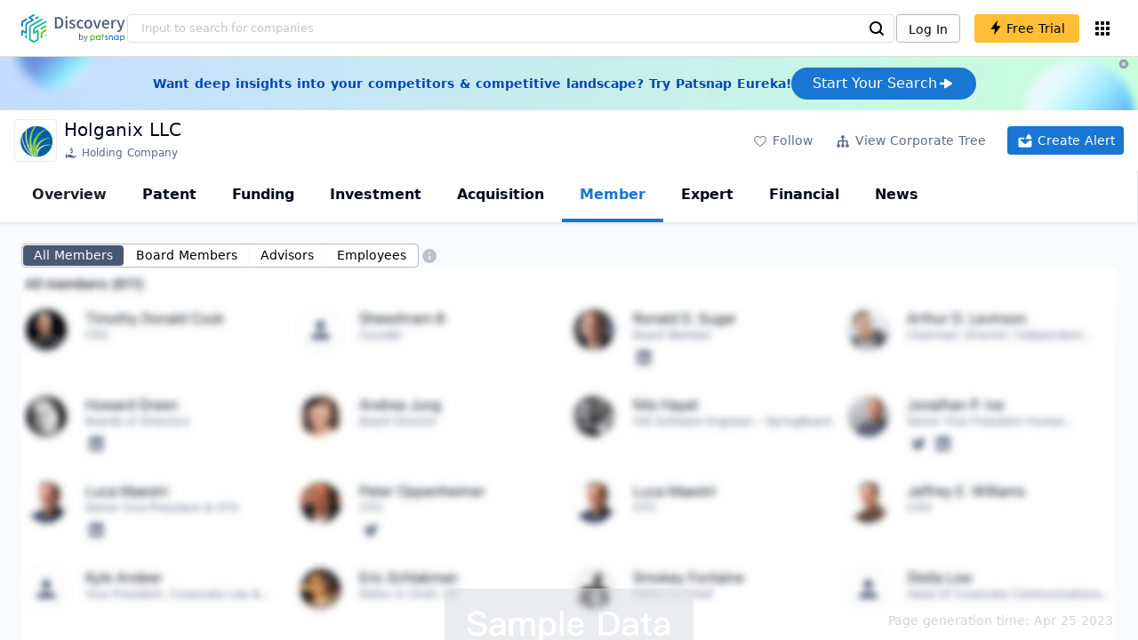

--- FILE ---
content_type: text/html; charset=utf-8
request_url: https://discovery.patsnap.com/company/holganix/member/
body_size: 51449
content:
<!doctype html>
<html data-n-head-ssr lang="en" data-n-head="%7B%22lang%22:%7B%22ssr%22:%22en%22%7D%7D">
  <head >
    <title>Holganix LLC:Board Members,Advisors,Employees,Team &amp; Colleagues - Discovery | PatSnap</title><meta data-n-head="ssr" charset="utf-8"><meta data-n-head="ssr" name="viewport" content="width=device-width, initial-scale=1, maximum-scale=1, minimum-scale=1, user-scalable=no"><meta data-n-head="ssr" name="format-detection" content="telephone=no"><meta data-n-head="ssr" name="google-site-verification" content="H2NsniMFz2l2jUJWjBcB7TvM75P4GDNpDbYbFpFDBiY"><meta data-n-head="ssr" name="ahrefs-site-verification" content="c37d1efe3b6dac1f05071fbc7f792c2703255e28b5a148b339f8ff9d615d2590"><meta data-n-head="ssr" name="yandex-verification" content="4dbc6c83c7f9731a"><meta data-n-head="ssr" charset="utf-8"><meta data-n-head="ssr" name="viewport" content="width=device-width, initial-scale=1"><meta data-n-head="ssr" data-hid="description" name="description" content="Discovery Company profile page for Holganix LLC including technical research,competitor monitor,market trends,company profile&amp; stock symbol"><meta data-n-head="ssr" data-hid="keywords" name="keywords" content="Holganix LLC,member,Technical research,Competitor monitor,Market trends,Company profile,discovery,PatSnap"><link data-n-head="ssr" rel="icon" type="image/x-icon" href="/company/favicon.png"><link data-n-head="ssr" rel="canonical" href="https://discovery.patsnap.com/company/holganix/member/"><script data-n-head="ssr" type="text/javascript" charset="utf-8" defer>(function(w,d,s,l,i){w[l]=w[l]||[];w[l].push({'gtm.start':new Date().getTime(),event:'gtm.js'});var f=d.getElementsByTagName(s)[0],j=d.createElement(s),dl=l!='dataLayer'?'&l='+l:'';j.async=true;j.src='https://www.googletagmanager.com/gtm.js?id='+i+dl;f.parentNode.insertBefore(j,f);})(window,document,'script','dataLayer','GTM-WMWTK72');</script><script data-n-head="ssr" src="https://discovery-static.patsnap.com/seo/client/company/static/echart-5.3.3.min.js" type="text/javascript" charset="utf-8" defer></script><script data-n-head="ssr" type="application/ld+json">[{"@context":"https://schema.org","@type":"Organization","url":"https://discovery.patsnap.com/","logo":"https://discovery.patsnap.com/company/svg/logo.svg"},{"@context":"http://schema.org/","@type":"WebSite","name":"Discovery","url":"https://discovery.patsnap.com/","potentialAction":{"@type":"SearchAction","target":"https://discovery.patsnap.com/textsearch?q={search_term_string}","query-input":"required name=search_term_string"}},{"@context":"http://schema.org","@type":"BreadcrumbList","itemListElement":[{"@type":"ListItem","position":1,"name":"Discovery","item":"https://discovery.patsnap.com/"},{"@type":"ListItem","position":2,"name":"Fertilizer","item":"https://discovery.patsnap.com/company/topic-search/fertilizer/"}]},{"@context":"http://schema.org","@type":"BreadcrumbList","itemListElement":[{"@type":"ListItem","position":1,"name":"Discovery","item":"https://discovery.patsnap.com/"},{"@type":"ListItem","position":2,"name":"Fertilizer","item":"https://discovery.patsnap.com/company/topic-search/fertilizer/"},{"@type":"ListItem","position":3,"name":"Holganix LLC","item":"https://discovery.patsnap.com/company/holganix/member/"}]},{"@context":"http://schema.org/","@type":"WebPage","mainEntity":{"@type":"Corporation","name":"Holganix LLC","legalName":"Holganix LLC","image":"https://discovery-static.patsnap.com/seo/logo/organization/entity/master_entity_128/0f9d/c7e0/2fa8/03b6/321d/8852/504e/d282/16b296515b79244b.jpeg","logo":"https://discovery-static.patsnap.com/seo/logo/organization/entity/master_entity_128/0f9d/c7e0/2fa8/03b6/321d/8852/504e/d282/16b296515b79244b.jpeg","url":"https://discovery.patsnap.com/company/holganix/","description":"Holganix produces plant probiotics that uses soil microorganisms to optimize soils and grow healthier, more sustainable plants. Holganix is a cost-efficient, natural way to get thick, green, healthy lawns and trees while reducing the use of fertilizers by as much as 90%. Instead of chemicals, it uses natural microorganisms that turn a small amount of fertilizer into the most effective lawn and tree treatment available. With Holganix, people can lower their fertilizer costs, reduce environmental footprint, and get great results.\n\nHolganix was founded on 2010 and is headquartered in Aston, Pennsylvania.","sameAs":4,"foundingDate":"2010","address":{"@type":"PostalAddress","addressRegion":"Pennsylvania","addressCountry":"United States"},"funder":[{"@type":"Organization","name":"Holganix LLC","url":"https://discovery.patsnap.com/company/holganix/"}]},"hasPart":{"@type":"WebPageElement","isAccessibleForFree":"False","cssSelector":".app-layout"}}]</script><link rel="preload" href="https://discovery-static.patsnap.com/seo/client/css/f622d4b.css" as="style"><link rel="prefetch" href="https://discovery-static.patsnap.com/seo/client/05720d7.js"><link rel="prefetch" href="https://discovery-static.patsnap.com/seo/client/07725ec.js"><link rel="prefetch" href="https://discovery-static.patsnap.com/seo/client/472f9b9.js"><link rel="prefetch" href="https://discovery-static.patsnap.com/seo/client/b820c77.js"><link rel="prefetch" href="https://discovery-static.patsnap.com/seo/client/d86fd0e.js"><link rel="prefetch" href="https://discovery-static.patsnap.com/seo/client/ea5ec37.js"><link rel="stylesheet" href="https://discovery-static.patsnap.com/seo/client/css/f622d4b.css">
  </head>
  <body >
    <div data-server-rendered="true" id="__nuxt"><!----><div id="__layout"><div class="app-layout"><!----><!----><div class="tw-hidden tw-w-5"><div class="g-google-login-button tw-relative" style="height:40px;width:100%;"><div class="tw-hidden"><div class="patsnap-loading loading-size-default" style="background-color:#fff;" data-v-2614556e><div class="patsnap-loading-wrap " data-v-2614556e><div class="patsnap-loading-bar" data-v-2614556e></div> <div class="patsnap-loading-bar" data-v-2614556e></div> <div class="patsnap-loading-bar" data-v-2614556e></div> <div class="patsnap-loading-bar" data-v-2614556e></div></div> <!----></div></div><div><div id="google_login_button-popup" style="padding-left:0px;"></div></div></div></div><div class="discovery-header"><div class="discovery-header__container"><div class="discovery-header__logo"><span class="patsnap-biz-header__logo"><a href="https://discovery.patsnap.com" title="Discovery"><img loading="lazy" src="https://discovery-static.patsnap.com/seo/client/company/svg/logo.svg" alt="Discovery|PatSnap logo" width="117" height="32"></a></span></div><div class=" tw-relative tw-hidden  min-lg:tw-block min-lg:tw-w-[70%]"><div autocompleteInfo=""><!----></div></div><div class="discovery-header__tool tw-flex tw-flex-row"><a href="https://account.patsnap.com/?from=discovery&amp;redirect_uri=https%3A%2F%2Fdiscovery.patsnap.com%2Fhome" target="_blank" rel="nofollow" title="Login In" class="discovery-header__tool-login"><span>Log In</span></a><div title="Join for free" class="g-free-trial__info-all tw-cursor-pointer  discovery-header__tool-join"><span class="g-free-trial__info-all-span  tw-block tw-font-medium"><i class="iconfont disc-shandian" style="font-size:16px;line-height:16px;"></i><span class=" tw-ml-1">Free Trial</span></span></div><div class="el-tooltip products-icon"></div></div></div><div class="air-banner tw-relative tw-flex tw-min-h-[60px] tw-w-full tw-items-center tw-sm:tw-min-h-[60px]"><div class="tw-mx-auto tw-flex tw-max-w-[1280px] tw-flex-row tw-items-center tw-gap-6 tw-px-4 tw-py-3 tw-md:tw-px-6"><div class="tw-flex tw-flex-1 tw-flex-row tw-items-center tw-font-bold tw-text-blue-100" style="color:#0247b0;"> Want deep insights into your competitors &amp; competitive landscape? Try Patsnap Eureka! </div><div title="Join for free" class="g-free-trial__info-all tw-cursor-pointer  discovery-header__tool-join !tw-w-auto !tw-h-auto" style="background:transparent;"><span class="g-free-trial__info-all-span  tw-block tw-font-medium"><button class="tw-flex tw-h-[36px] tw-flex-row tw-items-center tw-gap-2 tw-rounded-3xl tw-bg-blue-default tw-px-6 tw-py-2 tw-text-base tw-text-white">Start Your Search<svg width="20" height="20" viewBox="0 0 20 20" fill="none" xmlns="http://www.w3.org/2000/svg" class="h-5 w-5"><path d="M12.9141 8.75L12.9141 11.25L3.95531 11.25C3.38031 11.25 2.91406 10.7837 2.91406 10.2087L2.91406 9.79125C2.91406 9.65451 2.94099 9.51911 2.99332 9.39278C3.04565 9.26645 3.12235 9.15166 3.21904 9.05497C3.31573 8.95829 3.43051 8.88159 3.55684 8.82926C3.68317 8.77693 3.81857 8.75 3.95531 8.75L12.9141 8.75Z" fill="white"></path><path d="M9.50315 4.73001L16.4969 9.04251C16.6473 9.13514 16.7717 9.26451 16.8583 9.41846C16.945 9.57241 16.991 9.74587 16.9922 9.92252C16.9933 10.0992 16.9495 10.2732 16.8648 10.4282C16.7801 10.5833 16.6574 10.7142 16.5081 10.8088L9.5144 15.2375C9.3569 15.3374 9.17547 15.3931 8.98908 15.3988C8.80269 15.4046 8.61817 15.3602 8.4548 15.2703C8.29143 15.1804 8.15521 15.0482 8.06037 14.8876C7.96553 14.7271 7.91555 14.544 7.91565 14.3575L7.91565 5.61626C7.91546 5.43087 7.96478 5.24878 8.05851 5.08882C8.15223 4.92886 8.28697 4.79683 8.44879 4.70636C8.61062 4.61589 8.79366 4.57027 8.97902 4.57421C9.16437 4.57815 9.34531 4.6315 9.50315 4.72876L9.50315 4.73001Z" fill="white"></path></svg></button></span></div></div><div class="tw-absolute tw-h-6 tw-w-6 tw-cursor-pointer" style="right:0px;top:0px;"><i class="iconfont disc-clear" style="font-size:16px;color:#96a0af;line-height:16px;"></i></div></div></div><div class="tw-h-full tw-overflow-auto"><div class="company-member"><div class="company-main"><div id="company-profile-header" class="company-profile-header"><div class="tw-flex-shrink-0 tw-border-gray-40 tw-shadow"><div class="company-profile-card tw-py-2 tw-pl-4  tw-pr-1"><div class="company-profile-card__left"><div class="g-company-logo medium" style="width:48px;height:48px;"><div class="p-img border" style="width:48px;height:48px;border-radius:4px;display:table-cell;border:1px solid #ebecf0;"><img loading="lazy" src="https://discovery-static.patsnap.com/seo/logo/organization/entity/master_entity_128/0f9d/c7e0/2fa8/03b6/321d/8852/504e/d282/16b296515b79244b.jpeg" alt="Holganix LLC" width="40" height="40" class="company-profile-header__img"></div></div></div><div class="company-profile-card__right"><div class="company-profile-card__rt"><div class="company-profile-card__title"><div class="tw-text-black tw-text-xl tw-font-medium tw-flex-grow-0 tw-truncate tw-pr-5"><h1 title="Holganix LLC">Holganix LLC</h1></div><div class="company-profile-card__rb"><span size="small" company="" class="b-company-label"><span class="tw-inline-flex tw-items-center tw-mr-1"><svg width="16px" height="16px" name="#icon-holding-company" size="16" class="g-svg"><use xlink:href="#icon-holding-company"></use></svg><span class=" tw-ml-1 tw-inline-block">Holding Company</span></span><span size="small" company="" class="b-company-label"></span></span></div></div></div></div><div class="company-profile-card__setting xs:tw-hidden"><div class="g-free-trial__info-all tw-cursor-pointer  company-profile-header__tool-btn"><span class="g-free-trial__info-all-span  tw-block tw-font-medium"><i class="iconfont disc-stroke tw-align-middle" style="font-size:20px;line-height:20px;"></i><span class="text-btn">Follow</span></span></div><div class="g-free-trial__info-all tw-cursor-pointer  company-profile-header__tool-btn"><span class="g-free-trial__info-all-span  tw-block tw-font-medium"><svg width="20px" height="20px" name="#icon-merger" size="20" class="g-svg"><use xlink:href="#icon-merger"></use></svg><span class="text-btn">View Corporate Tree</span></span></div><div class="g-free-trial__info-all tw-cursor-pointer  company-profile-header__tool-btn email-alert"><span class="g-free-trial__info-all-span  tw-block tw-font-medium"><svg width="20px" height="20px" name="#icon-email-alerts" size="20" color="#fff" class="g-svg" style="fill:#fff;"><use xlink:href="#icon-email-alerts"></use></svg><span class="text-btn">Create Alert</span></span></div></div></div></div></div><div class="g-drawer__menu"><div class="b-drawer-layout__menu b-drawer-layout__menu-top"><div><div class="b-drawer-menu-item"><a href="/company/holganix/" class="nuxt-link-active b-drawer-menu-item__overview">Overview</a></div></div><div><div class="b-drawer-menu-item"><a href="/company/holganix/patent/" rel="">Patent</a></div></div><div><div class="b-drawer-menu-item"><a href="/company/holganix/funding/" rel="nofollow">Funding</a></div></div><div><div class="b-drawer-menu-item"><a href="/company/holganix/investment/" rel="nofollow">Investment</a></div></div><div><div class="b-drawer-menu-item"><a href="/company/holganix/acquisition/" rel="nofollow">Acquisition</a></div></div><div><div class="b-drawer-menu-item b-drawer-menu-item--active"><a href="/company/holganix/member/" aria-current="page" rel="nofollow" class="nuxt-link-exact-active nuxt-link-active">Member</a></div></div><div><div class="b-drawer-menu-item b-drawer-menu-item--disabled"><a href="/company/holganix/expert/" rel="nofollow">Expert</a></div></div><div><div class="b-drawer-menu-item"><a href="/company/holganix/financial/" rel="nofollow">Financial</a></div></div><div><div class="b-drawer-menu-item"><a href="/company/holganix/news/" rel="nofollow">News</a></div></div></div></div><div class="company-main__content"><div class="company-main__content-info tw-h-full" style="background-color:#fafbfc;"><div class="company-main__contain"><div class=" tw-flex tw-items-center"><div class="g-tab__info-title" style="margin-left:0px;"><div class="g-tab__info-title-text tw-truncate  g-tab__info-title-active">All Members</div><div class="g-tab__info-title-text tw-truncate ">Board Members</div><div class="g-tab__info-title-text tw-truncate ">Advisors</div><div class="g-tab__info-title-text tw-truncate ">Employees</div></div><svg class="el-tooltip info-tooltip__svg tw-cursor-pointer"><use xlink:href="#disc-info"></use></svg></div><div class="business-mask-contain"><div class="mask-content"><div class="content-detail"><div class="sample-data"><div><div class="company-member__bg-img" style="background-image:url(https://discovery-static.patsnap.com/seo/client/company/imgs/member/all-member.png);height:800px;"></div></div><div class="sample-data__contain"><img loading="lazy" src="https://discovery-static.patsnap.com/seo/client/company/svg/sampleData.svg" alt="Sample Data" width="280" height="78"></div></div></div><div class="chart-content-mask chart-content-mask__full"><div class="chart-content-mask__opacity"><div class="g-new-free-trial"><div class="g-new-free-trial__title"><img src="https://discovery-static.patsnap.com/seo/client/img/new-free-trial.0e64be5.svg" alt="sample-data" width="40" height="32"><span class="g-new-free-trial__title-span">Sign up to view the full data</span></div><div class="g-free-trial__info-all tw-cursor-pointer  g-new-free-trial__free tw-rounded"><span class="g-free-trial__info-all-span  tw-block tw-font-medium"><i class="iconfont disc-shandian" style="font-size:16px;line-height:16px;"></i><span class=" tw-ml-1 tw-rounded">Free Trial Now</span></span></div></div></div></div></div></div><div class="recommend-company"><div class="recommend-company__title"><h2 class="recommend-company__title-div company-h2">Related Companies</h2><div class=" tw-flex tw-flex-row tw-flex-wrap"><div class=" tw-flex tw-items-center tw-mr-3" style="width:236px;height:50px;margin-bottom:10px;"><span class="tw-inline-block tw-w-8 tw-truncate tw-rounded"><img loading="lazy" src="https://discovery-static.patsnap.com/seo/client/company/svg/company-placeholder.svg" alt="Beijing Daqing Biotechnology Co. Ltd." width="48" height="48"></span><div class=" tw-flex tw-flex-col tw-mx-2 tw-text-sm tw-truncate"><span class="tw-truncate"><a href="https://discovery.patsnap.com/company/beijing-daqing-biotechnology/" target="_blank" title="Beijing Daqing Biotechnology Co. Ltd." class="tw-text-blue-default hover:tw-underline  tw-mr-8 tw-whitespace-nowrap tw-mb-2 tw-text-black">Beijing Daqing Biotechnology Co. Ltd.</a></span><span class="recommend-company__origin"></span></div></div><div class=" tw-flex tw-items-center tw-mr-3" style="width:236px;height:50px;margin-bottom:10px;"><span class="tw-inline-block tw-w-8 tw-truncate tw-rounded"><img loading="lazy" src="https://discovery-static.patsnap.com/seo/logo/organization/entity/master_entity_128/0e87/8534/18d4/8e1c/9081/d1fb/a8f3/9f35/f2f5c6da9dc97c40.jpeg" alt="egoHEALTH S.r.l." width="48" height="48"></span><div class=" tw-flex tw-flex-col tw-mx-2 tw-text-sm tw-truncate"><span class="tw-truncate"><a href="https://discovery.patsnap.com/company/egohealth-srl/" target="_blank" title="egoHEALTH S.r.l." class="tw-text-blue-default hover:tw-underline  tw-mr-8 tw-whitespace-nowrap tw-mb-2 tw-text-black">egoHEALTH S.r.l.</a></span><span class="recommend-company__origin">Italy</span></div></div><div class=" tw-flex tw-items-center tw-mr-3" style="width:236px;height:50px;margin-bottom:10px;"><span class="tw-inline-block tw-w-8 tw-truncate tw-rounded"><img loading="lazy" src="https://discovery-static.patsnap.com/seo/client/company/svg/company-placeholder.svg" alt="Ovako AB" width="48" height="48"></span><div class=" tw-flex tw-flex-col tw-mx-2 tw-text-sm tw-truncate"><span class="tw-truncate"><a href="https://discovery.patsnap.com/company/ovako/" target="_blank" title="Ovako AB" class="tw-text-blue-default hover:tw-underline  tw-mr-8 tw-whitespace-nowrap tw-mb-2 tw-text-black">Ovako AB</a></span><span class="recommend-company__origin">STOCKHOLM, Sweden</span></div></div><div class=" tw-flex tw-items-center tw-mr-3" style="width:236px;height:50px;margin-bottom:10px;"><span class="tw-inline-block tw-w-8 tw-truncate tw-rounded"><img loading="lazy" src="https://discovery-static.patsnap.com/seo/logo/organization/entity/organization/image/logo/5e82/bb25/354c/930b/5e82bb25354c930b.jpeg" alt="Tianshui Zhongxing Bio-Technology Co., Ltd." width="48" height="48"></span><div class=" tw-flex tw-flex-col tw-mx-2 tw-text-sm tw-truncate"><span class="tw-truncate"><a href="https://discovery.patsnap.com/company/tianshui-zhongxing-bio/" target="_blank" title="Tianshui Zhongxing Bio-Technology Co., Ltd." class="tw-text-blue-default hover:tw-underline  tw-mr-8 tw-whitespace-nowrap tw-mb-2 tw-text-black">Tianshui Zhongxing Bio-Technology Co., Ltd.</a></span><span class="recommend-company__origin">Gansu, China</span></div></div><div class=" tw-flex tw-items-center tw-mr-3" style="width:236px;height:50px;margin-bottom:10px;"><span class="tw-inline-block tw-w-8 tw-truncate tw-rounded"><img loading="lazy" src="https://discovery-static.patsnap.com/seo/logo/organization/entity/organization/image/logo/f6a8/043c/64c8/06a8/f6a8043c64c806a8.png" alt="Haemair Ltd." width="48" height="48"></span><div class=" tw-flex tw-flex-col tw-mx-2 tw-text-sm tw-truncate"><span class="tw-truncate"><a href="https://discovery.patsnap.com/company/haemair/" target="_blank" title="Haemair Ltd." class="tw-text-blue-default hover:tw-underline  tw-mr-8 tw-whitespace-nowrap tw-mb-2 tw-text-black">Haemair Ltd.</a></span><span class="recommend-company__origin">Swansea, United Kingdom</span></div></div><div class=" tw-flex tw-items-center tw-mr-3" style="width:236px;height:50px;margin-bottom:10px;"><span class="tw-inline-block tw-w-8 tw-truncate tw-rounded"><img loading="lazy" src="https://discovery-static.patsnap.com/seo/logo/organization/entity/organization/image/logo/5cf5/f09b/9311/7fe0/5cf5f09b93117fe0.jpeg" alt="Fluidfile Ltd." width="48" height="48"></span><div class=" tw-flex tw-flex-col tw-mx-2 tw-text-sm tw-truncate"><span class="tw-truncate"><a href="https://discovery.patsnap.com/company/fluidfile/" target="_blank" title="Fluidfile Ltd." class="tw-text-blue-default hover:tw-underline  tw-mr-8 tw-whitespace-nowrap tw-mb-2 tw-text-black">Fluidfile Ltd.</a></span><span class="recommend-company__origin">HaMerkaz, Israel</span></div></div><div class=" tw-flex tw-items-center tw-mr-3" style="width:236px;height:50px;margin-bottom:10px;"><span class="tw-inline-block tw-w-8 tw-truncate tw-rounded"><img loading="lazy" src="https://discovery-static.patsnap.com/seo/logo/organization/entity/organization/image/logo/f485/3c57/df65/fe92/f4853c57df65fe92.png" alt="ROHTO NITTEN Co., Ltd." width="48" height="48"></span><div class=" tw-flex tw-flex-col tw-mx-2 tw-text-sm tw-truncate"><span class="tw-truncate"><a href="https://discovery.patsnap.com/company/nitten-pharmaceutical/" target="_blank" title="ROHTO NITTEN Co., Ltd." class="tw-text-blue-default hover:tw-underline  tw-mr-8 tw-whitespace-nowrap tw-mb-2 tw-text-black">ROHTO NITTEN Co., Ltd.</a></span><span class="recommend-company__origin">Miyagi, Japan</span></div></div><div class=" tw-flex tw-items-center tw-mr-3" style="width:236px;height:50px;margin-bottom:10px;"><span class="tw-inline-block tw-w-8 tw-truncate tw-rounded"><img loading="lazy" src="https://discovery-static.patsnap.com/seo/client/company/svg/company-placeholder.svg" alt="Avastra Sleep Centres Ltd." width="48" height="48"></span><div class=" tw-flex tw-flex-col tw-mx-2 tw-text-sm tw-truncate"><span class="tw-truncate"><a href="https://discovery.patsnap.com/company/avastra-sleep-centres/" target="_blank" title="Avastra Sleep Centres Ltd." class="tw-text-blue-default hover:tw-underline  tw-mr-8 tw-whitespace-nowrap tw-mb-2 tw-text-black">Avastra Sleep Centres Ltd.</a></span><span class="recommend-company__origin"></span></div></div><div class=" tw-flex tw-items-center tw-mr-3" style="width:236px;height:50px;margin-bottom:10px;"><span class="tw-inline-block tw-w-8 tw-truncate tw-rounded"><img loading="lazy" src="https://discovery-static.patsnap.com/seo/logo/organization/entity/master_entity_128/98e6/6248/bc86/6a9c/6917/82a6/b6f5/d9a8/089e0ae562e8122a.png" alt="ReadCoor, Inc." width="48" height="48"></span><div class=" tw-flex tw-flex-col tw-mx-2 tw-text-sm tw-truncate"><span class="tw-truncate"><a href="https://discovery.patsnap.com/company/readcoor/" target="_blank" title="ReadCoor, Inc." class="tw-text-blue-default hover:tw-underline  tw-mr-8 tw-whitespace-nowrap tw-mb-2 tw-text-black">ReadCoor, Inc.</a></span><span class="recommend-company__origin">Massachusetts, United States</span></div></div><div class=" tw-flex tw-items-center tw-mr-3" style="width:236px;height:50px;margin-bottom:10px;"><span class="tw-inline-block tw-w-8 tw-truncate tw-rounded"><img loading="lazy" src="https://discovery-static.patsnap.com/seo/client/company/svg/company-placeholder.svg" alt="Huaibei Mining (Group) Co. Ltd." width="48" height="48"></span><div class=" tw-flex tw-flex-col tw-mx-2 tw-text-sm tw-truncate"><span class="tw-truncate"><a href="https://discovery.patsnap.com/company/huaibei-mining-group/" target="_blank" title="Huaibei Mining (Group) Co. Ltd." class="tw-text-blue-default hover:tw-underline  tw-mr-8 tw-whitespace-nowrap tw-mb-2 tw-text-black">Huaibei Mining (Group) Co. Ltd.</a></span><span class="recommend-company__origin"></span></div></div><div class=" tw-flex tw-items-center tw-mr-3" style="width:236px;height:50px;margin-bottom:10px;"><span class="tw-inline-block tw-w-8 tw-truncate tw-rounded"><img loading="lazy" src="https://discovery-static.patsnap.com/seo/logo/organization/entity/organization/image/logo/b427/ed6e/317e/d4c1/b427ed6e317ed4c1.jpg" alt="Beijing Jishuitan Hospital" width="48" height="48"></span><div class=" tw-flex tw-flex-col tw-mx-2 tw-text-sm tw-truncate"><span class="tw-truncate"><a href="https://discovery.patsnap.com/company/beijing-jishuitan-hosp/" target="_blank" title="Beijing Jishuitan Hospital" class="tw-text-blue-default hover:tw-underline  tw-mr-8 tw-whitespace-nowrap tw-mb-2 tw-text-black">Beijing Jishuitan Hospital</a></span><span class="recommend-company__origin">BE, CN</span></div></div><div class=" tw-flex tw-items-center tw-mr-3" style="width:236px;height:50px;margin-bottom:10px;"><span class="tw-inline-block tw-w-8 tw-truncate tw-rounded"><img loading="lazy" src="https://discovery-static.patsnap.com/seo/client/company/svg/company-placeholder.svg" alt="Bio-Media Co., Ltd." width="48" height="48"></span><div class=" tw-flex tw-flex-col tw-mx-2 tw-text-sm tw-truncate"><span class="tw-truncate"><a href="https://discovery.patsnap.com/company/bio-media/" target="_blank" title="Bio-Media Co., Ltd." class="tw-text-blue-default hover:tw-underline  tw-mr-8 tw-whitespace-nowrap tw-mb-2 tw-text-black">Bio-Media Co., Ltd.</a></span><span class="recommend-company__origin">South Korea</span></div></div></div><div title="Login to view all" class="g-free-trial__info-all tw-cursor-pointer  company__info-login tw-mt-0"><span class="g-free-trial__info-all-span  tw-block tw-font-medium"><i class="iconfont disc-shandian" style="font-size:16px;line-height:16px;"></i><span class=" tw-ml-3">Login to view all</span></span></div></div></div><div class="keywords-recommend"><div class="keywords-recommend__title"><h2 class="keywords-recommend__title-div company-h2">Hot Companies in Industries</h2><div class="keywords-recommend__info"><div class="tw-overflow-x-auto"><div class="g-tab__info-title"><div class="g-tab__info-title-text tw-truncate  tw-cursor-pointer g-tab__info-title-active">Popular</div><div class="g-tab__info-title-text tw-truncate  tw-cursor-pointer">Fertilizer</div><div class="g-tab__info-title-text tw-truncate  tw-cursor-pointer">Health care</div><div class="g-tab__info-title-text tw-truncate  tw-cursor-pointer">Agriculture</div><div class="g-tab__info-title-text tw-truncate  tw-cursor-pointer">Nutrition</div><div class="g-tab__info-title-text tw-truncate  tw-cursor-pointer">Farming industry</div><div class="g-tab__info-title-text tw-truncate  tw-cursor-pointer">Lawn</div><div class="g-tab__info-title-text tw-truncate  tw-cursor-pointer">Microorganism</div></div></div><div><div class="keywords-recommend__info-content"><a href="https://discovery.patsnap.com/company/shopify-inc/" target="_blank" title="Shopify" class="tw-text-blue-default hover:tw-underline  tw-mr-8 tw-whitespace-nowrap tw-mb-6">Shopify</a><a href="https://discovery.patsnap.com/company/reddit/" target="_blank" title="Reddit" class="tw-text-blue-default hover:tw-underline  tw-mr-8 tw-whitespace-nowrap tw-mb-6">Reddit</a><a href="https://discovery.patsnap.com/company/tiktok-inc/" target="_blank" title="Tik tok" class="tw-text-blue-default hover:tw-underline  tw-mr-8 tw-whitespace-nowrap tw-mb-6">Tik tok</a><a href="https://discovery.patsnap.com/company/apple/" target="_blank" title="Apple" class="tw-text-blue-default hover:tw-underline  tw-mr-8 tw-whitespace-nowrap tw-mb-6">Apple</a><a href="https://discovery.patsnap.com/company/squarespace/" target="_blank" title="Squarespace" class="tw-text-blue-default hover:tw-underline  tw-mr-8 tw-whitespace-nowrap tw-mb-6">Squarespace</a><a href="https://discovery.patsnap.com/company/soundcloud/" target="_blank" title="Soundcloud" class="tw-text-blue-default hover:tw-underline  tw-mr-8 tw-whitespace-nowrap tw-mb-6">Soundcloud</a><a href="https://discovery.patsnap.com/company/a-medium/" target="_blank" title="Medium" class="tw-text-blue-default hover:tw-underline  tw-mr-8 tw-whitespace-nowrap tw-mb-6">Medium</a><a href="https://discovery.patsnap.com/company/parallels/" target="_blank" title="Parallels" class="tw-text-blue-default hover:tw-underline  tw-mr-8 tw-whitespace-nowrap tw-mb-6">Parallels</a><a href="https://discovery.patsnap.com/company/zoom-video-communications/" target="_blank" title="Zoom" class="tw-text-blue-default hover:tw-underline  tw-mr-8 tw-whitespace-nowrap tw-mb-6">Zoom</a><a href="https://discovery.patsnap.com/company/google/" target="_blank" title="Google" class="tw-text-blue-default hover:tw-underline  tw-mr-8 tw-whitespace-nowrap tw-mb-6">Google</a><a href="https://discovery.patsnap.com/company/godaddy/" target="_blank" title="Godaddy" class="tw-text-blue-default hover:tw-underline  tw-mr-8 tw-whitespace-nowrap tw-mb-6">Godaddy</a><a href="https://discovery.patsnap.com/company/microsoft/" target="_blank" title="Microsoft" class="tw-text-blue-default hover:tw-underline  tw-mr-8 tw-whitespace-nowrap tw-mb-6">Microsoft</a><a href="https://discovery.patsnap.com/company/forbes-media/" target="_blank" title="Forbes" class="tw-text-blue-default hover:tw-underline  tw-mr-8 tw-whitespace-nowrap tw-mb-6">Forbes</a><a href="https://discovery.patsnap.com/company/etsy/" target="_blank" title="Etsy" class="tw-text-blue-default hover:tw-underline  tw-mr-8 tw-whitespace-nowrap tw-mb-6">Etsy</a><a href="https://discovery.patsnap.com/company/huawei-technologies/" target="_blank" title="Huawei Technologies" class="tw-text-blue-default hover:tw-underline  tw-mr-8 tw-whitespace-nowrap tw-mb-6">Huawei Technologies</a><a href="https://discovery.patsnap.com/company/yandex/" target="_blank" title="Yandex" class="tw-text-blue-default hover:tw-underline  tw-mr-8 tw-whitespace-nowrap tw-mb-6">Yandex</a><a href="https://discovery.patsnap.com/company/amazon-com/" target="_blank" title="Amazon" class="tw-text-blue-default hover:tw-underline  tw-mr-8 tw-whitespace-nowrap tw-mb-6">Amazon</a><a href="https://discovery.patsnap.com/company/eventbrite/" target="_blank" title="Event brite" class="tw-text-blue-default hover:tw-underline  tw-mr-8 tw-whitespace-nowrap tw-mb-6">Event brite</a><a href="https://discovery.patsnap.com/company/dribbble-holdings/" target="_blank" title="Dribbble" class="tw-text-blue-default hover:tw-underline  tw-mr-8 tw-whitespace-nowrap tw-mb-6">Dribbble</a><a href="https://discovery.patsnap.com/company/hatena/" target="_blank" title="Hatena" class="tw-text-blue-default hover:tw-underline  tw-mr-8 tw-whitespace-nowrap tw-mb-6">Hatena</a><a href="https://discovery.patsnap.com/company/walmart/" target="_blank" title="Walmart" class="tw-text-blue-default hover:tw-underline  tw-mr-8 tw-whitespace-nowrap tw-mb-6">Walmart</a><a href="https://discovery.patsnap.com/company/wpengine/" target="_blank" title="WPengine" class="tw-text-blue-default hover:tw-underline  tw-mr-8 tw-whitespace-nowrap tw-mb-6">WPengine</a><a href="https://discovery.patsnap.com/company/uber-technologies/" target="_blank" title="Uber" class="tw-text-blue-default hover:tw-underline  tw-mr-8 tw-whitespace-nowrap tw-mb-6">Uber</a><a href="https://discovery.patsnap.com/company/splunk/" target="_blank" title="Splunk" class="tw-text-blue-default hover:tw-underline  tw-mr-8 tw-whitespace-nowrap tw-mb-6">Splunk</a><a href="https://discovery.patsnap.com/company/servicenow/" target="_blank" title="ServiceNow" class="tw-text-blue-default hover:tw-underline  tw-mr-8 tw-whitespace-nowrap tw-mb-6">ServiceNow</a><a href="https://discovery.patsnap.com/company/twilio/" target="_blank" title="Twilio" class="tw-text-blue-default hover:tw-underline  tw-mr-8 tw-whitespace-nowrap tw-mb-6">Twilio</a><a href="https://discovery.patsnap.com/company/hubspot/" target="_blank" title="HubSpot" class="tw-text-blue-default hover:tw-underline  tw-mr-8 tw-whitespace-nowrap tw-mb-6">HubSpot</a><a href="https://discovery.patsnap.com/company/mulesoft/" target="_blank" title="MuleSoft" class="tw-text-blue-default hover:tw-underline  tw-mr-8 tw-whitespace-nowrap tw-mb-6">MuleSoft</a><a href="https://discovery.patsnap.com/company/bloomberg/" target="_blank" title="Bloomberg" class="tw-text-blue-default hover:tw-underline  tw-mr-8 tw-whitespace-nowrap tw-mb-6">Bloomberg</a><a href="https://discovery.patsnap.com/company/cargill/" target="_blank" title="Cargill" class="tw-text-blue-default hover:tw-underline  tw-mr-8 tw-whitespace-nowrap tw-mb-6">Cargill</a></div><div class="tw-hidden"><a href="https://discovery.patsnap.com/company/basf-se/" target="_blank" title="BASF SE" class="tw-text-blue-default hover:tw-underline  tw-mr-8 tw-whitespace-nowrap tw-mb-6">BASF SE</a><a href="https://discovery.patsnap.com/company/sumitomo-chemical/" target="_blank" title="Sumitomo Chemical Co., Ltd." class="tw-text-blue-default hover:tw-underline  tw-mr-8 tw-whitespace-nowrap tw-mb-6">Sumitomo Chemical Co., Ltd.</a><a href="https://discovery.patsnap.com/company/asahi-kasei/" target="_blank" title="Asahi Kasei Corp." class="tw-text-blue-default hover:tw-underline  tw-mr-8 tw-whitespace-nowrap tw-mb-6">Asahi Kasei Corp.</a><a href="https://discovery.patsnap.com/company/ig-farbenindustrie/" target="_blank" title="IG Farbenindustrie AG" class="tw-text-blue-default hover:tw-underline  tw-mr-8 tw-whitespace-nowrap tw-mb-6">IG Farbenindustrie AG</a><a href="https://discovery.patsnap.com/company/iseki/" target="_blank" title="Iseki &amp; Co., Ltd." class="tw-text-blue-default hover:tw-underline  tw-mr-8 tw-whitespace-nowrap tw-mb-6">Iseki &amp; Co., Ltd.</a><a href="https://discovery.patsnap.com/company/ube/" target="_blank" title="UBE Corp." class="tw-text-blue-default hover:tw-underline  tw-mr-8 tw-whitespace-nowrap tw-mb-6">UBE Corp.</a><a href="https://discovery.patsnap.com/company/nissan-chemical/" target="_blank" title="Nissan Chemical Corp." class="tw-text-blue-default hover:tw-underline  tw-mr-8 tw-whitespace-nowrap tw-mb-6">Nissan Chemical Corp.</a><a href="https://discovery.patsnap.com/company/tokuyama/" target="_blank" title="Tokuyama Corp." class="tw-text-blue-default hover:tw-underline  tw-mr-8 tw-whitespace-nowrap tw-mb-6">Tokuyama Corp.</a><a href="https://discovery.patsnap.com/company/central-glass/" target="_blank" title="Central Glass Co., Ltd." class="tw-text-blue-default hover:tw-underline  tw-mr-8 tw-whitespace-nowrap tw-mb-6">Central Glass Co., Ltd.</a><a href="https://discovery.patsnap.com/company/kyowa-hakko-kogyo/" target="_blank" title="Kyowa Hakko Kogyo Co., Ltd." class="tw-text-blue-default hover:tw-underline  tw-mr-8 tw-whitespace-nowrap tw-mb-6">Kyowa Hakko Kogyo Co., Ltd.</a><a href="https://discovery.patsnap.com/company/chisso/" target="_blank" title="Chisso Corp." class="tw-text-blue-default hover:tw-underline  tw-mr-8 tw-whitespace-nowrap tw-mb-6">Chisso Corp.</a><a href="https://discovery.patsnap.com/company/tanaka-holdings/" target="_blank" title="Tanaka Holdings Co. Ltd." class="tw-text-blue-default hover:tw-underline  tw-mr-8 tw-whitespace-nowrap tw-mb-6">Tanaka Holdings Co. Ltd.</a><a href="https://discovery.patsnap.com/company/clariant-international/" target="_blank" title="Clariant International AG" class="tw-text-blue-default hover:tw-underline  tw-mr-8 tw-whitespace-nowrap tw-mb-6">Clariant International AG</a><a href="https://discovery.patsnap.com/company/fuji-oil/" target="_blank" title="Fuji Oil Co. Ltd. (Osaka)" class="tw-text-blue-default hover:tw-underline  tw-mr-8 tw-whitespace-nowrap tw-mb-6">Fuji Oil Co. Ltd. (Osaka)</a><a href="https://discovery.patsnap.com/company/akzo-nobel-chemicals-international/" target="_blank" title="Akzo Nobel Chemicals International BV" class="tw-text-blue-default hover:tw-underline  tw-mr-8 tw-whitespace-nowrap tw-mb-6">Akzo Nobel Chemicals International BV</a><a href="https://discovery.patsnap.com/company/shandongricultural/" target="_blank" title="Shandong Agricultural University" class="tw-text-blue-default hover:tw-underline  tw-mr-8 tw-whitespace-nowrap tw-mb-6">Shandong Agricultural University</a><a href="https://discovery.patsnap.com/company/petroleo-brasileiro/" target="_blank" title="Petróleo Brasileiro SA" class="tw-text-blue-default hover:tw-underline  tw-mr-8 tw-whitespace-nowrap tw-mb-6">Petróleo Brasileiro SA</a><a href="https://discovery.patsnap.com/company/jnc/" target="_blank" title="JNC Corp." class="tw-text-blue-default hover:tw-underline  tw-mr-8 tw-whitespace-nowrap tw-mb-6">JNC Corp.</a><a href="https://discovery.patsnap.com/company/saudi-basic-industries/" target="_blank" title="Saudi Basic Industries Corp." class="tw-text-blue-default hover:tw-underline  tw-mr-8 tw-whitespace-nowrap tw-mb-6">Saudi Basic Industries Corp.</a><a href="https://discovery.patsnap.com/company/nihon-nohyaku/" target="_blank" title="Nihon Nohyaku Co., Ltd." class="tw-text-blue-default hover:tw-underline  tw-mr-8 tw-whitespace-nowrap tw-mb-6">Nihon Nohyaku Co., Ltd.</a><a href="https://discovery.patsnap.com/company/commercial-solvents/" target="_blank" title="Commercial Solvents Corp." class="tw-text-blue-default hover:tw-underline  tw-mr-8 tw-whitespace-nowrap tw-mb-6">Commercial Solvents Corp.</a><a href="https://discovery.patsnap.com/company/shenyang-agricultural/" target="_blank" title="Shenyang Agricultural University" class="tw-text-blue-default hover:tw-underline  tw-mr-8 tw-whitespace-nowrap tw-mb-6">Shenyang Agricultural University</a><a href="https://discovery.patsnap.com/company/united-phosphorus/" target="_blank" title="United Phosphorus, Inc." class="tw-text-blue-default hover:tw-underline  tw-mr-8 tw-whitespace-nowrap tw-mb-6">United Phosphorus, Inc.</a><a href="https://discovery.patsnap.com/company/international-minerals/" target="_blank" title="International Minerals &amp; Chemical" class="tw-text-blue-default hover:tw-underline  tw-mr-8 tw-whitespace-nowrap tw-mb-6">International Minerals &amp; Chemical</a><a href="https://discovery.patsnap.com/company/international-minerals-chemical/" target="_blank" title="International Minerals &amp; Chemical" class="tw-text-blue-default hover:tw-underline  tw-mr-8 tw-whitespace-nowrap tw-mb-6">International Minerals &amp; Chemical</a><a href="https://discovery.patsnap.com/company/fumakilla/" target="_blank" title="Fumakilla Ltd." class="tw-text-blue-default hover:tw-underline  tw-mr-8 tw-whitespace-nowrap tw-mb-6">Fumakilla Ltd.</a><a href="https://discovery.patsnap.com/company/seppic/" target="_blank" title="SEPPIC SA" class="tw-text-blue-default hover:tw-underline  tw-mr-8 tw-whitespace-nowrap tw-mb-6">SEPPIC SA</a><a href="https://discovery.patsnap.com/company/lotte-fine-chemical/" target="_blank" title="LOTTE Fine Chemical Co., Ltd." class="tw-text-blue-default hover:tw-underline  tw-mr-8 tw-whitespace-nowrap tw-mb-6">LOTTE Fine Chemical Co., Ltd.</a><a href="https://discovery.patsnap.com/company/wengfu/" target="_blank" title="Wengfu (Group) Co., Ltd." class="tw-text-blue-default hover:tw-underline  tw-mr-8 tw-whitespace-nowrap tw-mb-6">Wengfu (Group) Co., Ltd.</a><a href="https://discovery.patsnap.com/company/wengfu-group/" target="_blank" title="Wengfu (Group) Co., Ltd." class="tw-text-blue-default hover:tw-underline  tw-mr-8 tw-whitespace-nowrap tw-mb-6">Wengfu (Group) Co., Ltd.</a></div><div class="tw-hidden"><a href="https://discovery.patsnap.com/company/royal-philips/" target="_blank" title="Koninklijke Philips NV" class="tw-text-blue-default hover:tw-underline  tw-mr-8 tw-whitespace-nowrap tw-mb-6">Koninklijke Philips NV</a><a href="https://discovery.patsnap.com/company/lg-chem/" target="_blank" title="LG Chem Ltd." class="tw-text-blue-default hover:tw-underline  tw-mr-8 tw-whitespace-nowrap tw-mb-6">LG Chem Ltd.</a><a href="https://discovery.patsnap.com/company/ucsf/" target="_blank" title="The University of California, San Francisco" class="tw-text-blue-default hover:tw-underline  tw-mr-8 tw-whitespace-nowrap tw-mb-6">The University of California, San Francisco</a><a href="https://discovery.patsnap.com/company/takeda-pharmaceutical/" target="_blank" title="Takeda Pharmaceutical Co., Ltd." class="tw-text-blue-default hover:tw-underline  tw-mr-8 tw-whitespace-nowrap tw-mb-6">Takeda Pharmaceutical Co., Ltd.</a><a href="https://discovery.patsnap.com/company/warner-lambert-co/" target="_blank" title="Warner-Lambert Co." class="tw-text-blue-default hover:tw-underline  tw-mr-8 tw-whitespace-nowrap tw-mb-6">Warner-Lambert Co.</a><a href="https://discovery.patsnap.com/company/healthwatch-technologies/" target="_blank" title="Healthwatch Ltd." class="tw-text-blue-default hover:tw-underline  tw-mr-8 tw-whitespace-nowrap tw-mb-6">Healthwatch Ltd.</a><a href="https://discovery.patsnap.com/company/wl-gore--associates/" target="_blank" title="W. L. Gore &amp; Associates, Inc." class="tw-text-blue-default hover:tw-underline  tw-mr-8 tw-whitespace-nowrap tw-mb-6">W. L. Gore &amp; Associates, Inc.</a><a href="https://discovery.patsnap.com/company/sekisui-kasei/" target="_blank" title="Sekisui Kasei Co., Ltd." class="tw-text-blue-default hover:tw-underline  tw-mr-8 tw-whitespace-nowrap tw-mb-6">Sekisui Kasei Co., Ltd.</a><a href="https://discovery.patsnap.com/company/sumitomo-pharma/" target="_blank" title="Sumitomo Pharma Co., Ltd." class="tw-text-blue-default hover:tw-underline  tw-mr-8 tw-whitespace-nowrap tw-mb-6">Sumitomo Pharma Co., Ltd.</a><a href="https://discovery.patsnap.com/company/tanaka-holdings/" target="_blank" title="Tanaka Holdings Co. Ltd." class="tw-text-blue-default hover:tw-underline  tw-mr-8 tw-whitespace-nowrap tw-mb-6">Tanaka Holdings Co. Ltd.</a><a href="https://discovery.patsnap.com/company/millennium-pharmaceutical/" target="_blank" title="Millennium Pharmaceuticals, Inc." class="tw-text-blue-default hover:tw-underline  tw-mr-8 tw-whitespace-nowrap tw-mb-6">Millennium Pharmaceuticals, Inc.</a><a href="https://discovery.patsnap.com/company/shanghai-united-imaging/" target="_blank" title="Shanghai United Imaging Healthcare Co., Ltd." class="tw-text-blue-default hover:tw-underline  tw-mr-8 tw-whitespace-nowrap tw-mb-6">Shanghai United Imaging Healthcare Co., Ltd.</a><a href="https://discovery.patsnap.com/company/btg/" target="_blank" title="BTG Ltd." class="tw-text-blue-default hover:tw-underline  tw-mr-8 tw-whitespace-nowrap tw-mb-6">BTG Ltd.</a><a href="https://discovery.patsnap.com/company/yakult-honsha/" target="_blank" title="Yakult Honsha Co., Ltd." class="tw-text-blue-default hover:tw-underline  tw-mr-8 tw-whitespace-nowrap tw-mb-6">Yakult Honsha Co., Ltd.</a><a href="https://discovery.patsnap.com/company/penn-state-research/" target="_blank" title="Penn State Research Foundation" class="tw-text-blue-default hover:tw-underline  tw-mr-8 tw-whitespace-nowrap tw-mb-6">Penn State Research Foundation</a><a href="https://discovery.patsnap.com/company/inner-mongolia-yili-indl/" target="_blank" title="Inner Mongolia Yili Industrial Group Co., Ltd." class="tw-text-blue-default hover:tw-underline  tw-mr-8 tw-whitespace-nowrap tw-mb-6">Inner Mongolia Yili Industrial Group Co., Ltd.</a><a href="https://discovery.patsnap.com/company/jiangsu-hengrui-pharma/" target="_blank" title="Jiangsu Hengrui Pharmaceuticals Co., Ltd." class="tw-text-blue-default hover:tw-underline  tw-mr-8 tw-whitespace-nowrap tw-mb-6">Jiangsu Hengrui Pharmaceuticals Co., Ltd.</a><a href="https://discovery.patsnap.com/company/dupont-nutrition/" target="_blank" title="DuPont Nutrition Biosciences ApS" class="tw-text-blue-default hover:tw-underline  tw-mr-8 tw-whitespace-nowrap tw-mb-6">DuPont Nutrition Biosciences ApS</a><a href="https://discovery.patsnap.com/company/idorsia/" target="_blank" title="Idorsia Ltd." class="tw-text-blue-default hover:tw-underline  tw-mr-8 tw-whitespace-nowrap tw-mb-6">Idorsia Ltd.</a><a href="https://discovery.patsnap.com/company/kyorin-holdings/" target="_blank" title="KYORIN Holdings, Inc." class="tw-text-blue-default hover:tw-underline  tw-mr-8 tw-whitespace-nowrap tw-mb-6">KYORIN Holdings, Inc.</a><a href="https://discovery.patsnap.com/company/cedars-sinai-medical-ctr/" target="_blank" title="Cedars-Sinai Medical Center" class="tw-text-blue-default hover:tw-underline  tw-mr-8 tw-whitespace-nowrap tw-mb-6">Cedars-Sinai Medical Center</a><a href="https://discovery.patsnap.com/company/jason-furniture-hangzhou/" target="_blank" title="Jason Furniture (Hangzhou) Co., Ltd." class="tw-text-blue-default hover:tw-underline  tw-mr-8 tw-whitespace-nowrap tw-mb-6">Jason Furniture (Hangzhou) Co., Ltd.</a><a href="https://discovery.patsnap.com/company/the-first-hospital/" target="_blank" title="The First Hospital of Jilin University" class="tw-text-blue-default hover:tw-underline  tw-mr-8 tw-whitespace-nowrap tw-mb-6">The First Hospital of Jilin University</a><a href="https://discovery.patsnap.com/company/pharmamar/" target="_blank" title="Pharma Mar SA" class="tw-text-blue-default hover:tw-underline  tw-mr-8 tw-whitespace-nowrap tw-mb-6">Pharma Mar SA</a><a href="https://discovery.patsnap.com/company/widex/" target="_blank" title="Widex A/S" class="tw-text-blue-default hover:tw-underline  tw-mr-8 tw-whitespace-nowrap tw-mb-6">Widex A/S</a><a href="https://discovery.patsnap.com/company/ad/" target="_blank" title="A&amp;D Co., Ltd." class="tw-text-blue-default hover:tw-underline  tw-mr-8 tw-whitespace-nowrap tw-mb-6">A&amp;D Co., Ltd.</a><a href="https://discovery.patsnap.com/company/hc-starck-inc/" target="_blank" title="H.C. Starck, Inc." class="tw-text-blue-default hover:tw-underline  tw-mr-8 tw-whitespace-nowrap tw-mb-6">H.C. Starck, Inc.</a><a href="https://discovery.patsnap.com/company/rti-international/" target="_blank" title="Research Triangle Institute" class="tw-text-blue-default hover:tw-underline  tw-mr-8 tw-whitespace-nowrap tw-mb-6">Research Triangle Institute</a><a href="https://discovery.patsnap.com/company/affiliated-hosp-of-zunyi/" target="_blank" title="Affiliated Hospital of Zunyi Medical College" class="tw-text-blue-default hover:tw-underline  tw-mr-8 tw-whitespace-nowrap tw-mb-6">Affiliated Hospital of Zunyi Medical College</a><a href="https://discovery.patsnap.com/company/ascensia-diabetes-care/" target="_blank" title="Ascensia Diabetes Care Holdings AG" class="tw-text-blue-default hover:tw-underline  tw-mr-8 tw-whitespace-nowrap tw-mb-6">Ascensia Diabetes Care Holdings AG</a></div><div class="tw-hidden"><a href="https://discovery.patsnap.com/company/basf-se/" target="_blank" title="BASF SE" class="tw-text-blue-default hover:tw-underline  tw-mr-8 tw-whitespace-nowrap tw-mb-6">BASF SE</a><a href="https://discovery.patsnap.com/company/e-i-du-pont-de-nemours/" target="_blank" title="E.I. du Pont de Nemours &amp; Co." class="tw-text-blue-default hover:tw-underline  tw-mr-8 tw-whitespace-nowrap tw-mb-6">E.I. du Pont de Nemours &amp; Co.</a><a href="https://discovery.patsnap.com/company/eidp/" target="_blank" title="EIDP, Inc." class="tw-text-blue-default hover:tw-underline  tw-mr-8 tw-whitespace-nowrap tw-mb-6">EIDP, Inc.</a><a href="https://discovery.patsnap.com/company/sumitomo-chemical/" target="_blank" title="Sumitomo Chemical Co., Ltd." class="tw-text-blue-default hover:tw-underline  tw-mr-8 tw-whitespace-nowrap tw-mb-6">Sumitomo Chemical Co., Ltd.</a><a href="https://discovery.patsnap.com/company/the-dow-chemical/" target="_blank" title="The Dow Chemical Co." class="tw-text-blue-default hover:tw-underline  tw-mr-8 tw-whitespace-nowrap tw-mb-6">The Dow Chemical Co.</a><a href="https://discovery.patsnap.com/company/deere/" target="_blank" title="Deere &amp; Co." class="tw-text-blue-default hover:tw-underline  tw-mr-8 tw-whitespace-nowrap tw-mb-6">Deere &amp; Co.</a><a href="https://discovery.patsnap.com/company/rohm-haas/" target="_blank" title="Rohm &amp; Haas Co." class="tw-text-blue-default hover:tw-underline  tw-mr-8 tw-whitespace-nowrap tw-mb-6">Rohm &amp; Haas Co.</a><a href="https://discovery.patsnap.com/company/iseki/" target="_blank" title="Iseki &amp; Co., Ltd." class="tw-text-blue-default hover:tw-underline  tw-mr-8 tw-whitespace-nowrap tw-mb-6">Iseki &amp; Co., Ltd.</a><a href="https://discovery.patsnap.com/company/monsanto/" target="_blank" title="Monsanto Co." class="tw-text-blue-default hover:tw-underline  tw-mr-8 tw-whitespace-nowrap tw-mb-6">Monsanto Co.</a><a href="https://discovery.patsnap.com/company/ajinomoto/" target="_blank" title="Ajinomoto Co., Inc." class="tw-text-blue-default hover:tw-underline  tw-mr-8 tw-whitespace-nowrap tw-mb-6">Ajinomoto Co., Inc.</a><a href="https://discovery.patsnap.com/company/syngenta-ag/" target="_blank" title="Syngenta AG" class="tw-text-blue-default hover:tw-underline  tw-mr-8 tw-whitespace-nowrap tw-mb-6">Syngenta AG</a><a href="https://discovery.patsnap.com/company/bell-laboratories/" target="_blank" title="Bell Laboratories, Inc." class="tw-text-blue-default hover:tw-underline  tw-mr-8 tw-whitespace-nowrap tw-mb-6">Bell Laboratories, Inc.</a><a href="https://discovery.patsnap.com/company/dowelanco/" target="_blank" title="DowElanco Ltd." class="tw-text-blue-default hover:tw-underline  tw-mr-8 tw-whitespace-nowrap tw-mb-6">DowElanco Ltd.</a><a href="https://discovery.patsnap.com/company/yanmar/" target="_blank" title="Yanmar Co., Ltd." class="tw-text-blue-default hover:tw-underline  tw-mr-8 tw-whitespace-nowrap tw-mb-6">Yanmar Co., Ltd.</a><a href="https://discovery.patsnap.com/company/topcon/" target="_blank" title="Topcon Corp." class="tw-text-blue-default hover:tw-underline  tw-mr-8 tw-whitespace-nowrap tw-mb-6">Topcon Corp.</a><a href="https://discovery.patsnap.com/company/research-institute-of-industrial-science-technology/" target="_blank" title="Research Institute of Industrial Science &amp; Technology" class="tw-text-blue-default hover:tw-underline  tw-mr-8 tw-whitespace-nowrap tw-mb-6">Research Institute of Industrial Science &amp; Technology</a><a href="https://discovery.patsnap.com/company/mitsubishi-agricultural-machinery/" target="_blank" title="Mitsubishi Agricultural Machinery Co. Ltd." class="tw-text-blue-default hover:tw-underline  tw-mr-8 tw-whitespace-nowrap tw-mb-6">Mitsubishi Agricultural Machinery Co. Ltd.</a><a href="https://discovery.patsnap.com/company/stauffer-chemical-co/" target="_blank" title="Stauffer Chemical Co." class="tw-text-blue-default hover:tw-underline  tw-mr-8 tw-whitespace-nowrap tw-mb-6">Stauffer Chemical Co.</a><a href="https://discovery.patsnap.com/company/chinaricultural/" target="_blank" title="China Agricultural University" class="tw-text-blue-default hover:tw-underline  tw-mr-8 tw-whitespace-nowrap tw-mb-6">China Agricultural University</a><a href="https://discovery.patsnap.com/company/stauffer-chemical/" target="_blank" title="Stauffer Chemical Co." class="tw-text-blue-default hover:tw-underline  tw-mr-8 tw-whitespace-nowrap tw-mb-6">Stauffer Chemical Co.</a><a href="https://discovery.patsnap.com/company/autoliv-development/" target="_blank" title="Autoliv Development AB" class="tw-text-blue-default hover:tw-underline  tw-mr-8 tw-whitespace-nowrap tw-mb-6">Autoliv Development AB</a><a href="https://discovery.patsnap.com/company/gd-searle/" target="_blank" title="G.D. Searle LLC" class="tw-text-blue-default hover:tw-underline  tw-mr-8 tw-whitespace-nowrap tw-mb-6">G.D. Searle LLC</a><a href="https://discovery.patsnap.com/company/syngenta/" target="_blank" title="Syngenta Ltd." class="tw-text-blue-default hover:tw-underline  tw-mr-8 tw-whitespace-nowrap tw-mb-6">Syngenta Ltd.</a><a href="https://discovery.patsnap.com/company/cargill/" target="_blank" title="Cargill GmbH" class="tw-text-blue-default hover:tw-underline  tw-mr-8 tw-whitespace-nowrap tw-mb-6">Cargill GmbH</a><a href="https://discovery.patsnap.com/company/haldor-topsoe/" target="_blank" title="Haldor Topse A/S" class="tw-text-blue-default hover:tw-underline  tw-mr-8 tw-whitespace-nowrap tw-mb-6">Haldor Topse A/S</a><a href="https://discovery.patsnap.com/company/fujianriculture-forestry/" target="_blank" title="Fujian Agriculture &amp; Forestry University" class="tw-text-blue-default hover:tw-underline  tw-mr-8 tw-whitespace-nowrap tw-mb-6">Fujian Agriculture &amp; Forestry University</a><a href="https://discovery.patsnap.com/company/university-of-utah-research-foundation/" target="_blank" title="University of Utah Research Foundation" class="tw-text-blue-default hover:tw-underline  tw-mr-8 tw-whitespace-nowrap tw-mb-6">University of Utah Research Foundation</a><a href="https://discovery.patsnap.com/company/university-of-utah-rsch/" target="_blank" title="University of Utah Research Foundation" class="tw-text-blue-default hover:tw-underline  tw-mr-8 tw-whitespace-nowrap tw-mb-6">University of Utah Research Foundation</a><a href="https://discovery.patsnap.com/company/rhone-poulenc-agrochimie/" target="_blank" title="Rhone-Poulenc Agrochimie SA" class="tw-text-blue-default hover:tw-underline  tw-mr-8 tw-whitespace-nowrap tw-mb-6">Rhone-Poulenc Agrochimie SA</a><a href="https://discovery.patsnap.com/company/mirai-industry/" target="_blank" title="Mirai Industry Co., Ltd." class="tw-text-blue-default hover:tw-underline  tw-mr-8 tw-whitespace-nowrap tw-mb-6">Mirai Industry Co., Ltd.</a></div><div class="tw-hidden"><a href="https://discovery.patsnap.com/company/e-i-du-pont-de-nemours/" target="_blank" title="E.I. du Pont de Nemours &amp; Co." class="tw-text-blue-default hover:tw-underline  tw-mr-8 tw-whitespace-nowrap tw-mb-6">E.I. du Pont de Nemours &amp; Co.</a><a href="https://discovery.patsnap.com/company/eidp/" target="_blank" title="EIDP, Inc." class="tw-text-blue-default hover:tw-underline  tw-mr-8 tw-whitespace-nowrap tw-mb-6">EIDP, Inc.</a><a href="https://discovery.patsnap.com/company/degussa/" target="_blank" title="Degussa AG" class="tw-text-blue-default hover:tw-underline  tw-mr-8 tw-whitespace-nowrap tw-mb-6">Degussa AG</a><a href="https://discovery.patsnap.com/company/nestle/" target="_blank" title="Nestlé SA" class="tw-text-blue-default hover:tw-underline  tw-mr-8 tw-whitespace-nowrap tw-mb-6">Nestlé SA</a><a href="https://discovery.patsnap.com/company/koninklijke-dsm/" target="_blank" title="Koninklijke DSM NV" class="tw-text-blue-default hover:tw-underline  tw-mr-8 tw-whitespace-nowrap tw-mb-6">Koninklijke DSM NV</a><a href="https://discovery.patsnap.com/company/nestec/" target="_blank" title="Nestec SA" class="tw-text-blue-default hover:tw-underline  tw-mr-8 tw-whitespace-nowrap tw-mb-6">Nestec SA</a><a href="https://discovery.patsnap.com/company/basf/" target="_blank" title="BASF Corp." class="tw-text-blue-default hover:tw-underline  tw-mr-8 tw-whitespace-nowrap tw-mb-6">BASF Corp.</a><a href="https://discovery.patsnap.com/company/archer-daniels-midland/" target="_blank" title="Archer-Daniels-Midland Co." class="tw-text-blue-default hover:tw-underline  tw-mr-8 tw-whitespace-nowrap tw-mb-6">Archer-Daniels-Midland Co.</a><a href="https://discovery.patsnap.com/company/bayer-healthcare/" target="_blank" title="Bayer HealthCare AG" class="tw-text-blue-default hover:tw-underline  tw-mr-8 tw-whitespace-nowrap tw-mb-6">Bayer HealthCare AG</a><a href="https://discovery.patsnap.com/company/cognis-deutschland/" target="_blank" title="Cognis Deutschland GmbH &amp; Co. KG" class="tw-text-blue-default hover:tw-underline  tw-mr-8 tw-whitespace-nowrap tw-mb-6">Cognis Deutschland GmbH &amp; Co. KG</a><a href="https://discovery.patsnap.com/company/chr-hansen-as/" target="_blank" title="Chr. Hansen A/S" class="tw-text-blue-default hover:tw-underline  tw-mr-8 tw-whitespace-nowrap tw-mb-6">Chr. Hansen A/S</a><a href="https://discovery.patsnap.com/company/technische-universitat-munchen/" target="_blank" title="Technische Universitt München" class="tw-text-blue-default hover:tw-underline  tw-mr-8 tw-whitespace-nowrap tw-mb-6">Technische Universitt München</a><a href="https://discovery.patsnap.com/company/seppic/" target="_blank" title="SEPPIC SA" class="tw-text-blue-default hover:tw-underline  tw-mr-8 tw-whitespace-nowrap tw-mb-6">SEPPIC SA</a><a href="https://discovery.patsnap.com/company/kellogg/" target="_blank" title="Kellogg Co." class="tw-text-blue-default hover:tw-underline  tw-mr-8 tw-whitespace-nowrap tw-mb-6">Kellogg Co.</a><a href="https://discovery.patsnap.com/company/universidade-federal-de-minas-gerais/" target="_blank" title="Universidade Federal de Minas Gerais" class="tw-text-blue-default hover:tw-underline  tw-mr-8 tw-whitespace-nowrap tw-mb-6">Universidade Federal de Minas Gerais</a><a href="https://discovery.patsnap.com/company/j-oil-mills/" target="_blank" title="J-Oil Mills, Inc." class="tw-text-blue-default hover:tw-underline  tw-mr-8 tw-whitespace-nowrap tw-mb-6">J-Oil Mills, Inc.</a><a href="https://discovery.patsnap.com/company/aeci/" target="_blank" title="AECI Ltd." class="tw-text-blue-default hover:tw-underline  tw-mr-8 tw-whitespace-nowrap tw-mb-6">AECI Ltd.</a><a href="https://discovery.patsnap.com/company/burcon-nutrascience/" target="_blank" title="Burcon NutraScience Corp." class="tw-text-blue-default hover:tw-underline  tw-mr-8 tw-whitespace-nowrap tw-mb-6">Burcon NutraScience Corp.</a><a href="https://discovery.patsnap.com/company/plant-bioscience/" target="_blank" title="Plant Bioscience Ltd." class="tw-text-blue-default hover:tw-underline  tw-mr-8 tw-whitespace-nowrap tw-mb-6">Plant Bioscience Ltd.</a><a href="https://discovery.patsnap.com/company/guangzhou-saliai-stemcell-science-technology/" target="_blank" title="Guangzhou SALIAI Stemcell Science &amp; Technology Co., Ltd." class="tw-text-blue-default hover:tw-underline  tw-mr-8 tw-whitespace-nowrap tw-mb-6">Guangzhou SALIAI Stemcell Science &amp; Technology Co., Ltd.</a><a href="https://discovery.patsnap.com/company/guangzhou-saliai-stemcell/" target="_blank" title="Guangzhou SALIAI Stemcell Science &amp; Technology Co., Ltd." class="tw-text-blue-default hover:tw-underline  tw-mr-8 tw-whitespace-nowrap tw-mb-6">Guangzhou SALIAI Stemcell Science &amp; Technology Co., Ltd.</a><a href="https://discovery.patsnap.com/company/fonterra-co-operative-group/" target="_blank" title="Fonterra Co-operative Group Ltd." class="tw-text-blue-default hover:tw-underline  tw-mr-8 tw-whitespace-nowrap tw-mb-6">Fonterra Co-operative Group Ltd.</a><a href="https://discovery.patsnap.com/company/mead-johnson/" target="_blank" title="Mead Johnson &amp; Co. LLC" class="tw-text-blue-default hover:tw-underline  tw-mr-8 tw-whitespace-nowrap tw-mb-6">Mead Johnson &amp; Co. LLC</a><a href="https://discovery.patsnap.com/company/cofco-nutrition-health-research-institute/" target="_blank" title="COFCO Nutrition &amp; Health Research Institute Co., Ltd." class="tw-text-blue-default hover:tw-underline  tw-mr-8 tw-whitespace-nowrap tw-mb-6">COFCO Nutrition &amp; Health Research Institute Co., Ltd.</a><a href="https://discovery.patsnap.com/company/cofco-nutrition--health/" target="_blank" title="COFCO Nutrition &amp; Health Research Institute Co., Ltd." class="tw-text-blue-default hover:tw-underline  tw-mr-8 tw-whitespace-nowrap tw-mb-6">COFCO Nutrition &amp; Health Research Institute Co., Ltd.</a><a href="https://discovery.patsnap.com/company/glycom-a/" target="_blank" title="Glycom A/S" class="tw-text-blue-default hover:tw-underline  tw-mr-8 tw-whitespace-nowrap tw-mb-6">Glycom A/S</a><a href="https://discovery.patsnap.com/company/angel-yeast/" target="_blank" title="Angel Yeast Co., Ltd." class="tw-text-blue-default hover:tw-underline  tw-mr-8 tw-whitespace-nowrap tw-mb-6">Angel Yeast Co., Ltd.</a><a href="https://discovery.patsnap.com/company/kemin-industries/" target="_blank" title="Kemin Industries, Inc." class="tw-text-blue-default hover:tw-underline  tw-mr-8 tw-whitespace-nowrap tw-mb-6">Kemin Industries, Inc.</a><a href="https://discovery.patsnap.com/company/bc-cancer-agency/" target="_blank" title="BC Cancer Agency" class="tw-text-blue-default hover:tw-underline  tw-mr-8 tw-whitespace-nowrap tw-mb-6">BC Cancer Agency</a><a href="https://discovery.patsnap.com/company/zhejiang-nhu/" target="_blank" title="Zhejiang NHU Co. Ltd." class="tw-text-blue-default hover:tw-underline  tw-mr-8 tw-whitespace-nowrap tw-mb-6">Zhejiang NHU Co. Ltd.</a></div><div class="tw-hidden"><a href="https://discovery.patsnap.com/company/monsanto/" target="_blank" title="Monsanto Co." class="tw-text-blue-default hover:tw-underline  tw-mr-8 tw-whitespace-nowrap tw-mb-6">Monsanto Co.</a><a href="https://discovery.patsnap.com/company/syngenta-ag/" target="_blank" title="Syngenta AG" class="tw-text-blue-default hover:tw-underline  tw-mr-8 tw-whitespace-nowrap tw-mb-6">Syngenta AG</a><a href="https://discovery.patsnap.com/company/united-phosphorus/" target="_blank" title="United Phosphorus, Inc." class="tw-text-blue-default hover:tw-underline  tw-mr-8 tw-whitespace-nowrap tw-mb-6">United Phosphorus, Inc.</a><a href="https://discovery.patsnap.com/company/precision-planting/" target="_blank" title="Precision Planting LLC" class="tw-text-blue-default hover:tw-underline  tw-mr-8 tw-whitespace-nowrap tw-mb-6">Precision Planting LLC</a><a href="https://discovery.patsnap.com/company/bright-dairy-food/" target="_blank" title="Bright Dairy &amp; Food Co., Ltd." class="tw-text-blue-default hover:tw-underline  tw-mr-8 tw-whitespace-nowrap tw-mb-6">Bright Dairy &amp; Food Co., Ltd.</a><a href="https://discovery.patsnap.com/company/agrofresh/" target="_blank" title="AgroFresh, Inc." class="tw-text-blue-default hover:tw-underline  tw-mr-8 tw-whitespace-nowrap tw-mb-6">AgroFresh, Inc.</a><a href="https://discovery.patsnap.com/company/xeda-international/" target="_blank" title="XEDA International SA" class="tw-text-blue-default hover:tw-underline  tw-mr-8 tw-whitespace-nowrap tw-mb-6">XEDA International SA</a><a href="https://discovery.patsnap.com/company/the-climate/" target="_blank" title="The Climate Corp." class="tw-text-blue-default hover:tw-underline  tw-mr-8 tw-whitespace-nowrap tw-mb-6">The Climate Corp.</a><a href="https://discovery.patsnap.com/company/paperspace/" target="_blank" title="Paperspace" class="tw-text-blue-default hover:tw-underline  tw-mr-8 tw-whitespace-nowrap tw-mb-6">Paperspace</a><a href="https://discovery.patsnap.com/company/walters-gardens/" target="_blank" title="Walters Gardens, Inc." class="tw-text-blue-default hover:tw-underline  tw-mr-8 tw-whitespace-nowrap tw-mb-6">Walters Gardens, Inc.</a><a href="https://discovery.patsnap.com/company/sakata-seed/" target="_blank" title="Sakata Seed Corp." class="tw-text-blue-default hover:tw-underline  tw-mr-8 tw-whitespace-nowrap tw-mb-6">Sakata Seed Corp.</a><a href="https://discovery.patsnap.com/company/ynsect-sas/" target="_blank" title="Ynsect SAS" class="tw-text-blue-default hover:tw-underline  tw-mr-8 tw-whitespace-nowrap tw-mb-6">Ynsect SAS</a><a href="https://discovery.patsnap.com/company/indigo/" target="_blank" title="Indigo Ag, Inc." class="tw-text-blue-default hover:tw-underline  tw-mr-8 tw-whitespace-nowrap tw-mb-6">Indigo Ag, Inc.</a><a href="https://discovery.patsnap.com/company/mebiol/" target="_blank" title="Mebiol, Inc." class="tw-text-blue-default hover:tw-underline  tw-mr-8 tw-whitespace-nowrap tw-mb-6">Mebiol, Inc.</a><a href="https://discovery.patsnap.com/company/monsanto-canada/" target="_blank" title="Monsanto Canada, Inc." class="tw-text-blue-default hover:tw-underline  tw-mr-8 tw-whitespace-nowrap tw-mb-6">Monsanto Canada, Inc.</a><a href="https://discovery.patsnap.com/company/vestaron/" target="_blank" title="Vestaron Corp." class="tw-text-blue-default hover:tw-underline  tw-mr-8 tw-whitespace-nowrap tw-mb-6">Vestaron Corp.</a><a href="https://discovery.patsnap.com/company/phibro-animal-health/" target="_blank" title="Phibro Animal Health Corp." class="tw-text-blue-default hover:tw-underline  tw-mr-8 tw-whitespace-nowrap tw-mb-6">Phibro Animal Health Corp.</a><a href="https://discovery.patsnap.com/company/ocp-sa/" target="_blank" title="OCP SA" class="tw-text-blue-default hover:tw-underline  tw-mr-8 tw-whitespace-nowrap tw-mb-6">OCP SA</a><a href="https://discovery.patsnap.com/company/vive-crop-protection/" target="_blank" title="Vive Crop Protection, Inc." class="tw-text-blue-default hover:tw-underline  tw-mr-8 tw-whitespace-nowrap tw-mb-6">Vive Crop Protection, Inc.</a><a href="https://discovery.patsnap.com/company/eurochem-agro/" target="_blank" title="EuroChem Agro GmbH" class="tw-text-blue-default hover:tw-underline  tw-mr-8 tw-whitespace-nowrap tw-mb-6">EuroChem Agro GmbH</a><a href="https://discovery.patsnap.com/company/scr-engineers/" target="_blank" title="S.C.R. (Engineers) Ltd." class="tw-text-blue-default hover:tw-underline  tw-mr-8 tw-whitespace-nowrap tw-mb-6">S.C.R. (Engineers) Ltd.</a><a href="https://discovery.patsnap.com/company/fertinagro-biotech-sl/" target="_blank" title="Fertinagro Biotech SL" class="tw-text-blue-default hover:tw-underline  tw-mr-8 tw-whitespace-nowrap tw-mb-6">Fertinagro Biotech SL</a><a href="https://discovery.patsnap.com/company/redag-crop-protection/" target="_blank" title="Redag Crop Protection Ltd." class="tw-text-blue-default hover:tw-underline  tw-mr-8 tw-whitespace-nowrap tw-mb-6">Redag Crop Protection Ltd.</a><a href="https://discovery.patsnap.com/company/fertinagro-biotech/" target="_blank" title="Fertinagro Biotech SL" class="tw-text-blue-default hover:tw-underline  tw-mr-8 tw-whitespace-nowrap tw-mb-6">Fertinagro Biotech SL</a><a href="https://discovery.patsnap.com/company/naandanjain-irrigation/" target="_blank" title="NaanDanJain Irrigation Ltd." class="tw-text-blue-default hover:tw-underline  tw-mr-8 tw-whitespace-nowrap tw-mb-6">NaanDanJain Irrigation Ltd.</a><a href="https://discovery.patsnap.com/company/plant-impact/" target="_blank" title="Plant Impact Ltd." class="tw-text-blue-default hover:tw-underline  tw-mr-8 tw-whitespace-nowrap tw-mb-6">Plant Impact Ltd.</a><a href="https://discovery.patsnap.com/company/cosucra-groupe-warcoing/" target="_blank" title="Cosucra Groupe Warcoing SA" class="tw-text-blue-default hover:tw-underline  tw-mr-8 tw-whitespace-nowrap tw-mb-6">Cosucra Groupe Warcoing SA</a><a href="https://discovery.patsnap.com/company/farmers-edge/" target="_blank" title="Farmers Edge, Inc." class="tw-text-blue-default hover:tw-underline  tw-mr-8 tw-whitespace-nowrap tw-mb-6">Farmers Edge, Inc.</a><a href="https://discovery.patsnap.com/company/shanghai-shen-lian-biomed/" target="_blank" title="Shanghai Shen Lian Biomedical Corp." class="tw-text-blue-default hover:tw-underline  tw-mr-8 tw-whitespace-nowrap tw-mb-6">Shanghai Shen Lian Biomedical Corp.</a><a href="https://discovery.patsnap.com/company/ceradis/" target="_blank" title="Ceradis BV" class="tw-text-blue-default hover:tw-underline  tw-mr-8 tw-whitespace-nowrap tw-mb-6">Ceradis BV</a></div><div class="tw-hidden"><a href="https://discovery.patsnap.com/company/the-black-decker/" target="_blank" title="The Black &amp; Decker Corp." class="tw-text-blue-default hover:tw-underline  tw-mr-8 tw-whitespace-nowrap tw-mb-6">The Black &amp; Decker Corp.</a><a href="https://discovery.patsnap.com/company/husqvarna/" target="_blank" title="Husqvarna AB" class="tw-text-blue-default hover:tw-underline  tw-mr-8 tw-whitespace-nowrap tw-mb-6">Husqvarna AB</a><a href="https://discovery.patsnap.com/company/case/" target="_blank" title="Case Corp." class="tw-text-blue-default hover:tw-underline  tw-mr-8 tw-whitespace-nowrap tw-mb-6">Case Corp.</a><a href="https://discovery.patsnap.com/company/meadwestvaco/" target="_blank" title="MeadWestvaco Corp." class="tw-text-blue-default hover:tw-underline  tw-mr-8 tw-whitespace-nowrap tw-mb-6">MeadWestvaco Corp.</a><a href="https://discovery.patsnap.com/company/maschinenfabrik-fahr/" target="_blank" title="Maschinenfabrik Fahr AG" class="tw-text-blue-default hover:tw-underline  tw-mr-8 tw-whitespace-nowrap tw-mb-6">Maschinenfabrik Fahr AG</a><a href="https://discovery.patsnap.com/company/zhejiang-yat-electrical-appliance/" target="_blank" title="Zhejiang Yat Electrical Appliance Co., Ltd." class="tw-text-blue-default hover:tw-underline  tw-mr-8 tw-whitespace-nowrap tw-mb-6">Zhejiang Yat Electrical Appliance Co., Ltd.</a><a href="https://discovery.patsnap.com/company/zoomlion-agriculture-machinery/" target="_blank" title="Zoomlion Agriculture Machinery Co. Ltd." class="tw-text-blue-default hover:tw-underline  tw-mr-8 tw-whitespace-nowrap tw-mb-6">Zoomlion Agriculture Machinery Co. Ltd.</a><a href="https://discovery.patsnap.com/company/shandong-sunway-landscape/" target="_blank" title="Shandong Sunway Landscape Technology Co., Ltd." class="tw-text-blue-default hover:tw-underline  tw-mr-8 tw-whitespace-nowrap tw-mb-6">Shandong Sunway Landscape Technology Co., Ltd.</a><a href="https://discovery.patsnap.com/company/shandong-wuzheng-group/" target="_blank" title="Shandong Wuzheng Group Co. Ltd." class="tw-text-blue-default hover:tw-underline  tw-mr-8 tw-whitespace-nowrap tw-mb-6">Shandong Wuzheng Group Co. Ltd.</a><a href="https://discovery.patsnap.com/company/bemis/" target="_blank" title="Bemis Co., Inc." class="tw-text-blue-default hover:tw-underline  tw-mr-8 tw-whitespace-nowrap tw-mb-6">Bemis Co., Inc.</a><a href="https://discovery.patsnap.com/company/woodstream/" target="_blank" title="Woodstream Corp." class="tw-text-blue-default hover:tw-underline  tw-mr-8 tw-whitespace-nowrap tw-mb-6">Woodstream Corp.</a><a href="https://discovery.patsnap.com/company/dcm-daiki/" target="_blank" title="DCM Daiki Co., Ltd." class="tw-text-blue-default hover:tw-underline  tw-mr-8 tw-whitespace-nowrap tw-mb-6">DCM Daiki Co., Ltd.</a><a href="https://discovery.patsnap.com/company/daiki-co/" target="_blank" title="DCM Daiki Co., Ltd." class="tw-text-blue-default hover:tw-underline  tw-mr-8 tw-whitespace-nowrap tw-mb-6">DCM Daiki Co., Ltd.</a><a href="https://discovery.patsnap.com/company/firstservice-residential-florida/" target="_blank" title="FirstService Residential Florida, Inc." class="tw-text-blue-default hover:tw-underline  tw-mr-8 tw-whitespace-nowrap tw-mb-6">FirstService Residential Florida, Inc.</a><a href="https://discovery.patsnap.com/company/hgci/" target="_blank" title="HGCI, Inc." class="tw-text-blue-default hover:tw-underline  tw-mr-8 tw-whitespace-nowrap tw-mb-6">HGCI, Inc.</a><a href="https://discovery.patsnap.com/company/yuan-mei/" target="_blank" title="Yuan Mei Corp." class="tw-text-blue-default hover:tw-underline  tw-mr-8 tw-whitespace-nowrap tw-mb-6">Yuan Mei Corp.</a><a href="https://discovery.patsnap.com/company/prince/" target="_blank" title="Prince Corp." class="tw-text-blue-default hover:tw-underline  tw-mr-8 tw-whitespace-nowrap tw-mb-6">Prince Corp.</a><a href="https://discovery.patsnap.com/company/blount/" target="_blank" title="Blount, Inc." class="tw-text-blue-default hover:tw-underline  tw-mr-8 tw-whitespace-nowrap tw-mb-6">Blount, Inc.</a><a href="https://discovery.patsnap.com/company/home-depot-international/" target="_blank" title="Home Depot International, Inc." class="tw-text-blue-default hover:tw-underline  tw-mr-8 tw-whitespace-nowrap tw-mb-6">Home Depot International, Inc.</a><a href="https://discovery.patsnap.com/company/fella-werke/" target="_blank" title="Fella Werke GmbH &amp; Co. KG" class="tw-text-blue-default hover:tw-underline  tw-mr-8 tw-whitespace-nowrap tw-mb-6">Fella Werke GmbH &amp; Co. KG</a><a href="https://discovery.patsnap.com/company/ames-true-temper/" target="_blank" title="Ames True Temper, Inc." class="tw-text-blue-default hover:tw-underline  tw-mr-8 tw-whitespace-nowrap tw-mb-6">Ames True Temper, Inc.</a><a href="https://discovery.patsnap.com/company/beijing-renchuang-eco-environmental-protection-technology/" target="_blank" title="Beijing Renchuang Eco-Environmental Protection Technology" class="tw-text-blue-default hover:tw-underline  tw-mr-8 tw-whitespace-nowrap tw-mb-6">Beijing Renchuang Eco-Environmental Protection Technology</a><a href="https://discovery.patsnap.com/company/case-new-holland-italia/" target="_blank" title="Case New Holland Italia SpA" class="tw-text-blue-default hover:tw-underline  tw-mr-8 tw-whitespace-nowrap tw-mb-6">Case New Holland Italia SpA</a><a href="https://discovery.patsnap.com/company/ningbo-daye-garden-industry/" target="_blank" title="Ningbo Daye Garden Industry Co., Ltd." class="tw-text-blue-default hover:tw-underline  tw-mr-8 tw-whitespace-nowrap tw-mb-6">Ningbo Daye Garden Industry Co., Ltd.</a><a href="https://discovery.patsnap.com/company/ningbo-daye-garden-ind/" target="_blank" title="Ningbo Daye Garden Industry Co., Ltd." class="tw-text-blue-default hover:tw-underline  tw-mr-8 tw-whitespace-nowrap tw-mb-6">Ningbo Daye Garden Industry Co., Ltd.</a><a href="https://discovery.patsnap.com/company/planet-wattohm-snc/" target="_blank" title="Planet-Wattohm SNC" class="tw-text-blue-default hover:tw-underline  tw-mr-8 tw-whitespace-nowrap tw-mb-6">Planet-Wattohm SNC</a><a href="https://discovery.patsnap.com/company/pharming-intellectual-property/" target="_blank" title="Pharming Intellectual Property BV" class="tw-text-blue-default hover:tw-underline  tw-mr-8 tw-whitespace-nowrap tw-mb-6">Pharming Intellectual Property BV</a><a href="https://discovery.patsnap.com/company/melnor/" target="_blank" title="Melnor, Inc." class="tw-text-blue-default hover:tw-underline  tw-mr-8 tw-whitespace-nowrap tw-mb-6">Melnor, Inc.</a><a href="https://discovery.patsnap.com/company/sugano-farm-machinery/" target="_blank" title="Sugano Farm Machinery MFG Co., Ltd." class="tw-text-blue-default hover:tw-underline  tw-mr-8 tw-whitespace-nowrap tw-mb-6">Sugano Farm Machinery MFG Co., Ltd.</a><a href="https://discovery.patsnap.com/company/lvyou-machinery-group/" target="_blank" title="Lvyou Machinery Group Co. Ltd." class="tw-text-blue-default hover:tw-underline  tw-mr-8 tw-whitespace-nowrap tw-mb-6">Lvyou Machinery Group Co. Ltd.</a></div><div class="tw-hidden"><a href="https://discovery.patsnap.com/company/novozymes-as/" target="_blank" title="Novozymes A/S" class="tw-text-blue-default hover:tw-underline  tw-mr-8 tw-whitespace-nowrap tw-mb-6">Novozymes A/S</a><a href="https://discovery.patsnap.com/company/gen-probe/" target="_blank" title="Gen-Probe, Inc." class="tw-text-blue-default hover:tw-underline  tw-mr-8 tw-whitespace-nowrap tw-mb-6">Gen-Probe, Inc.</a><a href="https://discovery.patsnap.com/company/codexis/" target="_blank" title="Codexis, Inc." class="tw-text-blue-default hover:tw-underline  tw-mr-8 tw-whitespace-nowrap tw-mb-6">Codexis, Inc.</a><a href="https://discovery.patsnap.com/company/arch-chemicals/" target="_blank" title="Arch Chemicals, Inc." class="tw-text-blue-default hover:tw-underline  tw-mr-8 tw-whitespace-nowrap tw-mb-6">Arch Chemicals, Inc.</a><a href="https://discovery.patsnap.com/company/metabolic-explorer/" target="_blank" title="METabolic EXplorer SA" class="tw-text-blue-default hover:tw-underline  tw-mr-8 tw-whitespace-nowrap tw-mb-6">METabolic EXplorer SA</a><a href="https://discovery.patsnap.com/company/viridos/" target="_blank" title="Viridos, Inc." class="tw-text-blue-default hover:tw-underline  tw-mr-8 tw-whitespace-nowrap tw-mb-6">Viridos, Inc.</a><a href="https://discovery.patsnap.com/company/pro-farm-group/" target="_blank" title="Pro Farm Group, Inc." class="tw-text-blue-default hover:tw-underline  tw-mr-8 tw-whitespace-nowrap tw-mb-6">Pro Farm Group, Inc.</a><a href="https://discovery.patsnap.com/company/brain-biotech/" target="_blank" title="BRAIN Biotech AG" class="tw-text-blue-default hover:tw-underline  tw-mr-8 tw-whitespace-nowrap tw-mb-6">BRAIN Biotech AG</a><a href="https://discovery.patsnap.com/company/sapphire-energy/" target="_blank" title="Sapphire Energy, Inc." class="tw-text-blue-default hover:tw-underline  tw-mr-8 tw-whitespace-nowrap tw-mb-6">Sapphire Energy, Inc.</a><a href="https://discovery.patsnap.com/company/pfenex/" target="_blank" title="Pfenex, Inc." class="tw-text-blue-default hover:tw-underline  tw-mr-8 tw-whitespace-nowrap tw-mb-6">Pfenex, Inc.</a><a href="https://discovery.patsnap.com/company/xenogen/" target="_blank" title="Xenogen Corp." class="tw-text-blue-default hover:tw-underline  tw-mr-8 tw-whitespace-nowrap tw-mb-6">Xenogen Corp.</a><a href="https://discovery.patsnap.com/company/xenex-disinfection-services/" target="_blank" title="Xenex Disinfection Services, Inc." class="tw-text-blue-default hover:tw-underline  tw-mr-8 tw-whitespace-nowrap tw-mb-6">Xenex Disinfection Services, Inc.</a><a href="https://discovery.patsnap.com/company/instituto-biomar/" target="_blank" title="Instituto Biomar SA" class="tw-text-blue-default hover:tw-underline  tw-mr-8 tw-whitespace-nowrap tw-mb-6">Instituto Biomar SA</a><a href="https://discovery.patsnap.com/company/sharklet-technologies/" target="_blank" title="Sharklet Technologies, Inc." class="tw-text-blue-default hover:tw-underline  tw-mr-8 tw-whitespace-nowrap tw-mb-6">Sharklet Technologies, Inc.</a><a href="https://discovery.patsnap.com/company/bifido/" target="_blank" title="Bifido Co., Ltd." class="tw-text-blue-default hover:tw-underline  tw-mr-8 tw-whitespace-nowrap tw-mb-6">Bifido Co., Ltd.</a><a href="https://discovery.patsnap.com/company/the-every/" target="_blank" title="The EVERY Co." class="tw-text-blue-default hover:tw-underline  tw-mr-8 tw-whitespace-nowrap tw-mb-6">The EVERY Co.</a><a href="https://discovery.patsnap.com/company/chengdu-rich-science-industry/" target="_blank" title="Chengdu Rich Science Industry Co., Ltd." class="tw-text-blue-default hover:tw-underline  tw-mr-8 tw-whitespace-nowrap tw-mb-6">Chengdu Rich Science Industry Co., Ltd.</a><a href="https://discovery.patsnap.com/company/chengdu-rich-science-ind/" target="_blank" title="Chengdu Rich Science Industry Co., Ltd." class="tw-text-blue-default hover:tw-underline  tw-mr-8 tw-whitespace-nowrap tw-mb-6">Chengdu Rich Science Industry Co., Ltd.</a><a href="https://discovery.patsnap.com/company/biofilm-control-sas/" target="_blank" title="Biofilm Control SAS" class="tw-text-blue-default hover:tw-underline  tw-mr-8 tw-whitespace-nowrap tw-mb-6">Biofilm Control SAS</a><a href="https://discovery.patsnap.com/company/biomason/" target="_blank" title="Biomason, Inc." class="tw-text-blue-default hover:tw-underline  tw-mr-8 tw-whitespace-nowrap tw-mb-6">Biomason, Inc.</a><a href="https://discovery.patsnap.com/company/ecopia-biosciences/" target="_blank" title="Ecopia BioSciences, Inc." class="tw-text-blue-default hover:tw-underline  tw-mr-8 tw-whitespace-nowrap tw-mb-6">Ecopia BioSciences, Inc.</a><a href="https://discovery.patsnap.com/company/general-bio/" target="_blank" title="General Bio Co., Ltd." class="tw-text-blue-default hover:tw-underline  tw-mr-8 tw-whitespace-nowrap tw-mb-6">General Bio Co., Ltd.</a><a href="https://discovery.patsnap.com/company/intralytix/" target="_blank" title="Intralytix, Inc." class="tw-text-blue-default hover:tw-underline  tw-mr-8 tw-whitespace-nowrap tw-mb-6">Intralytix, Inc.</a><a href="https://discovery.patsnap.com/company/btf/" target="_blank" title="BTF Pty Ltd." class="tw-text-blue-default hover:tw-underline  tw-mr-8 tw-whitespace-nowrap tw-mb-6">BTF Pty Ltd.</a><a href="https://discovery.patsnap.com/company/verdezyne/" target="_blank" title="Verdezyne, Inc." class="tw-text-blue-default hover:tw-underline  tw-mr-8 tw-whitespace-nowrap tw-mb-6">Verdezyne, Inc.</a><a href="https://discovery.patsnap.com/company/nanologix/" target="_blank" title="Nanologix, Inc." class="tw-text-blue-default hover:tw-underline  tw-mr-8 tw-whitespace-nowrap tw-mb-6">Nanologix, Inc.</a><a href="https://discovery.patsnap.com/company/quegen-biotech/" target="_blank" title="Quegen Biotech Co. Ltd." class="tw-text-blue-default hover:tw-underline  tw-mr-8 tw-whitespace-nowrap tw-mb-6">Quegen Biotech Co. Ltd.</a><a href="https://discovery.patsnap.com/company/guangdong-dayuan-oasis/" target="_blank" title="Guangdong Dayuan Oasis Food Safety Technology Co., Ltd." class="tw-text-blue-default hover:tw-underline  tw-mr-8 tw-whitespace-nowrap tw-mb-6">Guangdong Dayuan Oasis Food Safety Technology Co., Ltd.</a><a href="https://discovery.patsnap.com/company/guangdong-dayuan-oasis-food-safety-technology/" target="_blank" title="Guangdong Dayuan Oasis Food Safety Technology Co., Ltd." class="tw-text-blue-default hover:tw-underline  tw-mr-8 tw-whitespace-nowrap tw-mb-6">Guangdong Dayuan Oasis Food Safety Technology Co., Ltd.</a><a href="https://discovery.patsnap.com/company/american-type-culture-collection/" target="_blank" title="American Type Culture Collection" class="tw-text-blue-default hover:tw-underline  tw-mr-8 tw-whitespace-nowrap tw-mb-6">American Type Culture Collection</a></div></div><div title="View more" class="g-free-trial__info-all tw-cursor-pointer  keywords-recommend__info-login"><span class="g-free-trial__info-all-span  tw-block tw-font-medium"><i class="iconfont disc-shandian" style="font-size:16px;line-height:16px;"></i><span class=" tw-ml-3">View more</span></span></div></div></div></div><div><div class="recommend-viewed recommend-viewed "><div class="recommend-viewed__title"><h2 class="recommend-viewed__title-div">People also Viewed</h2><div class="recommend-viewed__info tw-p-2"><div class="recommend-viewed__info-content tw-m-0"><a href="https://discovery.patsnap.com/company/shaoxing-naite-drive-technology/" title="Shaoxing Naite Drive Technology" target="_blank" class="tw-text-blue-default hover:tw-underline tw-mr-4 tw-whitespace-nowrap tw-mb-2">Shaoxing Naite Drive Technology</a><a href="https://discovery.patsnap.com/company/korea-electrotechnology-research-institute/" title="Korea Electrotechnology Research Institute competitors" target="_blank" class="tw-text-blue-default hover:tw-underline tw-mr-4 tw-whitespace-nowrap tw-mb-2">Korea Electrotechnology Research Institute competitors</a><a href="https://discovery.patsnap.com/company/sichuan-hongwang-stainless-steel/patent/" title="Sichuan Hongwang Stainless Steel patents" target="_blank" class="tw-text-blue-default hover:tw-underline tw-mr-4 tw-whitespace-nowrap tw-mb-2">Sichuan Hongwang Stainless Steel patents</a><a href="https://discovery.patsnap.com/company/hyosung-heavy-industries/" title="Hyosung Heavy Industries company profile" target="_blank" class="tw-text-blue-default hover:tw-underline tw-mr-4 tw-whitespace-nowrap tw-mb-2">Hyosung Heavy Industries company profile</a><a href="https://discovery.patsnap.com/company/meishan-mike-online-equipment/patent/" title="Meishan Mike Online Equipment patents" target="_blank" class="tw-text-blue-default hover:tw-underline tw-mr-4 tw-whitespace-nowrap tw-mb-2">Meishan Mike Online Equipment patents</a><a href="https://discovery.patsnap.com/company/ningxia-qinglin-shenghua-science-technology/" title="Ningxia Qinglin Shenghua Science &amp; Technology competitors" target="_blank" class="tw-text-blue-default hover:tw-underline tw-mr-4 tw-whitespace-nowrap tw-mb-2">Ningxia Qinglin Shenghua Science &amp; Technology competitors</a><a href="https://discovery.patsnap.com/company/commercial-solvents/patent/" title="Commercial Solvents patents" target="_blank" class="tw-text-blue-default hover:tw-underline tw-mr-4 tw-whitespace-nowrap tw-mb-2">Commercial Solvents patents</a><a href="https://discovery.patsnap.com/company/hangzhou-fuchun-industrial/" title="Hangzhou Fuchun Industrial company profile" target="_blank" class="tw-text-blue-default hover:tw-underline tw-mr-4 tw-whitespace-nowrap tw-mb-2">Hangzhou Fuchun Industrial company profile</a><a href="https://discovery.patsnap.com/company/adc-telecommunications/" title="ADC Telecommunications company profile" target="_blank" class="tw-text-blue-default hover:tw-underline tw-mr-4 tw-whitespace-nowrap tw-mb-2">ADC Telecommunications company profile</a><a href="https://discovery.patsnap.com/company/tianjin-qizhi-technology/" title="Tianjin Qizhi Technology competitors" target="_blank" class="tw-text-blue-default hover:tw-underline tw-mr-4 tw-whitespace-nowrap tw-mb-2">Tianjin Qizhi Technology competitors</a><a href="https://discovery.patsnap.com/company/solar-light/patent/" title="Solar Light,. patents" target="_blank" class="tw-text-blue-default hover:tw-underline tw-mr-4 tw-whitespace-nowrap tw-mb-2">Solar Light,. patents</a><a href="https://discovery.patsnap.com/company/wuxi-linzhou-drying-equipment/patent/" title="Wuxi Linzhou Drying Equipment patents" target="_blank" class="tw-text-blue-default hover:tw-underline tw-mr-4 tw-whitespace-nowrap tw-mb-2">Wuxi Linzhou Drying Equipment patents</a><a href="https://discovery.patsnap.com/company/suzhou-wanhua-metal-products/" title="Suzhou Wanhua Metal Products" target="_blank" class="tw-text-blue-default hover:tw-underline tw-mr-4 tw-whitespace-nowrap tw-mb-2">Suzhou Wanhua Metal Products</a><a href="https://discovery.patsnap.com/company/daido-kogyo/" title="Daido Kogyo competitors" target="_blank" class="tw-text-blue-default hover:tw-underline tw-mr-4 tw-whitespace-nowrap tw-mb-2">Daido Kogyo competitors</a><a href="https://discovery.patsnap.com/company/life-optics/" title="Life Optics competitors" target="_blank" class="tw-text-blue-default hover:tw-underline tw-mr-4 tw-whitespace-nowrap tw-mb-2">Life Optics competitors</a><a href="https://discovery.patsnap.com/company/guizhou-baite-pharmaceutical/" title="Guizhou Baite Pharmaceutical company profile" target="_blank" class="tw-text-blue-default hover:tw-underline tw-mr-4 tw-whitespace-nowrap tw-mb-2">Guizhou Baite Pharmaceutical company profile</a><a href="https://discovery.patsnap.com/company/privitar/" title="Privitar competitors" target="_blank" class="tw-text-blue-default hover:tw-underline tw-mr-4 tw-whitespace-nowrap tw-mb-2">Privitar competitors</a><a href="https://discovery.patsnap.com/company/zf-active-safety-us/patent/" title="ZF Active Safety US patents" target="_blank" class="tw-text-blue-default hover:tw-underline tw-mr-4 tw-whitespace-nowrap tw-mb-2">ZF Active Safety US patents</a><a href="https://discovery.patsnap.com/company/bticino/" title="BTicino company profile" target="_blank" class="tw-text-blue-default hover:tw-underline tw-mr-4 tw-whitespace-nowrap tw-mb-2">BTicino company profile</a><a href="https://discovery.patsnap.com/company/speedera-networks/" title="Speedera Networks company profile" target="_blank" class="tw-text-blue-default hover:tw-underline tw-mr-4 tw-whitespace-nowrap tw-mb-2">Speedera Networks company profile</a><a href="https://discovery.patsnap.com/company/waterdrop-environmental-technology/patent/" title="Waterdrop Environmental Technology patents" target="_blank" class="tw-text-blue-default hover:tw-underline tw-mr-4 tw-whitespace-nowrap tw-mb-2">Waterdrop Environmental Technology patents</a><a href="https://discovery.patsnap.com/company/dongguan-yixiang-liquid-fertilizer/" title="Dongguan Yixiang Liquid Fertilizer competitors" target="_blank" class="tw-text-blue-default hover:tw-underline tw-mr-4 tw-whitespace-nowrap tw-mb-2">Dongguan Yixiang Liquid Fertilizer competitors</a><a href="https://discovery.patsnap.com/company/yembo/" title="Yembo" target="_blank" class="tw-text-blue-default hover:tw-underline tw-mr-4 tw-whitespace-nowrap tw-mb-2">Yembo</a><a href="https://discovery.patsnap.com/company/wanzhuo-new-materials/patent/" title="Wanzhuo New Materials patents" target="_blank" class="tw-text-blue-default hover:tw-underline tw-mr-4 tw-whitespace-nowrap tw-mb-2">Wanzhuo New Materials patents</a><a href="https://discovery.patsnap.com/company/santo-electronics/" title="Santo Electronics company profile" target="_blank" class="tw-text-blue-default hover:tw-underline tw-mr-4 tw-whitespace-nowrap tw-mb-2">Santo Electronics company profile</a><a href="https://discovery.patsnap.com/company/ws-darley/" title="W.S. Darley" target="_blank" class="tw-text-blue-default hover:tw-underline tw-mr-4 tw-whitespace-nowrap tw-mb-2">W.S. Darley</a><a href="https://discovery.patsnap.com/company/mallet/patent/" title="Mallet patents" target="_blank" class="tw-text-blue-default hover:tw-underline tw-mr-4 tw-whitespace-nowrap tw-mb-2">Mallet patents</a><a href="https://discovery.patsnap.com/company/rice-korea/" title="Rice Korea competitors" target="_blank" class="tw-text-blue-default hover:tw-underline tw-mr-4 tw-whitespace-nowrap tw-mb-2">Rice Korea competitors</a><a href="https://discovery.patsnap.com/company/may-mobility/" title="May Mobility" target="_blank" class="tw-text-blue-default hover:tw-underline tw-mr-4 tw-whitespace-nowrap tw-mb-2">May Mobility</a><a href="https://discovery.patsnap.com/company/shenzhen-eit-environmental-developmental-group/" title="Shenzhen Eit Environmental Developmental Group" target="_blank" class="tw-text-blue-default hover:tw-underline tw-mr-4 tw-whitespace-nowrap tw-mb-2">Shenzhen Eit Environmental Developmental Group</a></div></div></div></div></div><div class="company-advertising tw-my-5 tw-overflow-hidden"><div class=" tw-relative"><div loading="lazy" class="company-advertising__banner-1" style="background-image:url(https://discovery-static.patsnap.com/seo/client/company/imgs/companys/banner-1-bg-1.png);"><div class="company-advertising__banner-text"><div class=" tw-flex tw-flex-wrap tw-items-center"><span class=" tw-text-4xl xs:tw-text-[20px] tw-mr-3">Free Competitive Analysis!</span><div class="g-free-trial__info-all tw-cursor-pointer  company-advertising__btn-login"><span class="g-free-trial__info-all-span  tw-block tw-font-medium"><i class="iconfont disc-shandian" style="font-size:16px;line-height:16px;"></i><span>Get Access</span></span></div></div><span>Sign up to get free competitive intelligence for millions of companies!</span></div><img loading="lazy" src="https://discovery-static.patsnap.com/seo/client/company/imgs/companys/banner-1-bg2.webp" alt="Readay To Try PatSnap" width="580" height="128" class="company-advertising__banner-1-img xs:tw-hidden tw-float-right"></div></div></div></div><div class="footer-info"><div class="footer-info__contain"><div class=" tw-flex tw-flex-row tw-flex-wrap"><div class="footer-info__about-us"><h3 class="footer-info__about-us__title">Who we serve</h3><div class="footer-info__about-us__desc"><span class="footer-info__about-us__desc-text">R&amp;D Decision Makers</span><span class="footer-info__about-us__desc-text">New Product Innovation Leader</span><span class="footer-info__about-us__desc-text">Technology Research Analysts</span><span class="footer-info__about-us__desc-text">Business Development Professionals</span></div></div><div class="footer-info__about-us"><h3 class="footer-info__about-us__title">Why Discovery</h3><div class="footer-info__about-us__desc"><span class="footer-info__about-us__desc-text">Technology Intelligence Data Foundation</span><span class="footer-info__about-us__desc-text">AI-powered Competitive Intelligence Radar</span><span class="footer-info__about-us__desc-text">Technology Classification and Company Innovation Indicators</span></div></div><div class="footer-info__about-us"><h3 class="footer-info__about-us__title">Social media</h3><div class="tw-flex tw-items-center tw-gap-6 tw-mt-3"><a href="https://www.facebook.com/PatSnapLS/" rel="nofollow noopener" target="_blank"><svg width="1.2em" height="1.2em" fill="currentColor" viewBox="0 0 24 25" class="cursor-pointer hover:text-seo-blue-500"><path d="M12.8192 24.4102H1.32462C0.592836 24.4102 0 23.817 0 23.0855V1.73476C0 1.00308 0.592929 0.410156 1.32462 0.410156H22.6755C23.407 0.410156 24 1.00308 24 1.73476V23.0855C24 23.817 23.4069 24.4102 22.6755 24.4102H16.5597V15.116H19.6793L20.1464 11.4939H16.5597V9.18148C16.5597 8.1328 16.8509 7.41816 18.3546 7.41816L20.2727 7.41732V4.1777C19.9409 4.13356 18.8024 4.03494 17.4778 4.03494C14.7124 4.03494 12.8192 5.72292 12.8192 8.82276V11.4939H9.69156V15.116H12.8192V24.4102Z"></path></svg></a><a href="https://www.linkedin.com/company/patsnapls/mycompany/?viewAsMember=true" rel="nofollow noopener" target="_blank"><svg width="1.2em" height="1.2em" fill="currentColor" viewBox="0 0 24 25" class="cursor-pointer hover:text-seo-blue-500"><path fill-rule="evenodd" clip-rule="evenodd" d="M3 0.410156H21C22.6569 0.410156 24 1.7533 24 3.41016V21.4102C24 23.067 22.6569 24.4102 21 24.4102H3C1.34315 24.4102 0 23.067 0 21.4102V3.41016C0 1.7533 1.34315 0.410156 3 0.410156ZM6.9 9.41016H3V21.4102H6.9V9.41016ZM6.9 5.35948C6.8775 4.25295 6.14718 3.41016 4.96125 3.41016C3.77532 3.41016 3 4.25295 3 5.35948C3 6.44309 3.7524 7.31016 4.91625 7.31016H4.9384C6.14718 7.31016 6.9 6.44309 6.9 5.35948ZM21 15.3471C21 11.2957 19.0608 9.41016 16.4742 9.41016C14.3873 9.41016 13.4529 10.6904 12.9312 11.5885V9.41016H9C9.05181 10.6478 9 21.4102 9 21.4102H12.9312V15.5438C12.9312 15.1496 12.9567 14.7564 13.0607 14.4741C13.3447 13.6866 13.9916 12.8712 15.0775 12.8712C16.5005 12.8712 17.0693 14.0807 17.0693 15.8532V21.4098H20.9998L21 15.3471Z"></path></svg></a><a href="https://twitter.com/patsnapls?s=21" rel="nofollow noopener" target="_blank"><svg width="1.2em" height="1.2em" fill="currentColor" viewBox="0 0 24 22" class="cursor-pointer hover:text-seo-blue-500"><path d="M24 2.89618C23.1182 3.31785 22.1687 3.60301 21.1727 3.73042C22.1898 3.07516 22.9702 2.03616 23.3379 0.798455C22.3856 1.40517 21.3333 1.84656 20.2092 2.08318C19.3133 1.05328 18.0328 0.410156 16.6156 0.410156C13.8982 0.410156 11.6936 2.78394 11.6936 5.71135C11.6936 6.12695 11.7359 6.53042 11.8204 6.91872C7.72812 6.69726 4.10072 4.58892 1.67072 1.37787C1.2467 2.16357 1.0044 3.07516 1.0044 4.04591C1.0044 5.88426 1.87357 7.50723 3.19493 8.45826C2.38915 8.43248 1.62846 8.1913 0.96355 7.79694V7.86216C0.96355 10.4316 2.66103 12.5748 4.91495 13.0602C4.5022 13.1846 4.06691 13.2468 3.61754 13.2468C3.30058 13.2468 2.99067 13.2149 2.69061 13.1527C3.31749 15.258 5.13471 16.7915 7.29002 16.8325C5.60521 18.2552 3.48089 19.1031 1.17485 19.1031C0.777602 19.1031 0.384575 19.0788 0 19.0303C2.17926 20.5319 4.76845 21.4102 7.54781 21.4102C16.6057 21.4102 21.5573 13.3332 21.5573 6.32717C21.5573 6.09661 21.5531 5.86606 21.5446 5.64006C22.5068 4.89228 23.3421 3.95945 24 2.89618Z"></path></svg></a><a href="https://www.youtube.com/@SynapsebyPatSnap" rel="nofollow noopener" target="_blank"><svg width="1.2em" height="1.2em" fill="currentColor" viewBox="0 0 24 17" class="cursor-pointer hover:text-seo-blue-500"><path d="M23.4991 2.62768C23.2232 1.59375 22.4089 0.779464 21.3777 0.503572C19.5054 1.02179e-07 12 0 12 0C12 0 4.49464 -1.02179e-07 2.62232 0.500893C1.58839 0.776786 0.776786 1.59107 0.500893 2.625C-1.02179e-07 4.5 0 8.41071 0 8.41071C0 8.41071 -1.02179e-07 12.3214 0.500893 14.1938C0.776786 15.2277 1.59107 16.042 2.62232 16.3179C4.49464 16.8214 12 16.8214 12 16.8214C12 16.8214 19.5054 16.8214 21.3777 16.3179C22.4116 16.042 23.2232 15.2277 23.4991 14.1938C24 12.3214 24 8.41071 24 8.41071C24 8.41071 24 4.5 23.4991 2.62768ZM9.61607 12V4.82143L15.8304 8.38393L9.61607 12Z"></path></svg></a></div></div><div class="footer-info__about-us"><h3 class="footer-info__about-us__title">Try Discovery</h3><div class="footer-info__about-us__desc"><div title="Join for free" class="g-free-trial__info-all tw-cursor-pointer  footer-info__tool-join"><span class="g-free-trial__info-all-span  tw-block tw-font-medium"><i class="iconfont disc-shandian" style="font-size:16px;line-height:16px;"></i><span class=" tw-ml-1">Free Trial</span></span></div></div></div></div><div class="footer-info__other-link footer-info__product tw-flex-col"><div class="tw-text-white tw-mr-2">PatSnap group products</div><div class="tw-flex tw-gap-10 tw-mt-3"><a href="https://discovery.patsnap.com" rel="nofollow noopener"><svg width="1.2em" height="1.2em" viewBox="0 0 88 24" fill="currentColor" data-v-e76be087="" class="tw-fill-grey-400 hover:tw-fill-white tw-h-6 tw-w-20"><path fill-rule="evenodd" clip-rule="evenodd" d="M.659 10.522a.65.65 0 0 1-.654-.647L0 7.594c0-1.01.543-1.944 1.421-2.445l2.517-1.457a.657.657 0 0 1 .894.233.646.646 0 0 1-.232.886L2.077 6.27c-.475.27-.77.775-.77 1.322v2.281a.65.65 0 0 1-.652.649M12.276 4.128a.652.652 0 0 1-.632-.82.645.645 0 0 1 .304-.392l1.643-.939a.656.656 0 0 1 .892.238.646.646 0 0 1-.239.885l-1.646.942a.662.662 0 0 1-.325.086M17.039 20.262a.651.651 0 0 1-.654-.647l-.006-2.768a2.82 2.82 0 0 1 1.42-2.447l2.42-1.38a.657.657 0 0 1 .892.238.645.645 0 0 1-.24.885l-2.418 1.382c-.474.27-.767.774-.767 1.32l.006 2.768a.652.652 0 0 1-.653.649ZM21.118 17.717a.6.6 0 1 1-1.2.016.6.6 0 0 1 1.2-.016ZM3.973 20.233a.65.65 0 0 1-.653-.648v-1.457a.65.65 0 0 1 .652-.648.65.65 0 0 1 .653.648v1.459a.65.65 0 0 1-.652.646ZM.676 18.377a.651.651 0 0 1-.655-.647l-.007-3.806c-.001-.232.124-.447.326-.562a.66.66 0 0 1 .653 0l2.323 1.325v-5.2c0-1.011.543-1.945 1.422-2.446l3.9-2.259-2.3-1.325a.646.646 0 0 1 0-1.122l3.94-2.249a.658.658 0 0 1 .893.24.646.646 0 0 1-.241.884L7.967 2.9l2.293 1.32a.646.646 0 0 1 0 1.12L5.395 8.161c-.476.27-.77.775-.771 1.322v6.323a.647.647 0 0 1-.326.561.66.66 0 0 1-.653 0l-2.32-1.323v2.684a.65.65 0 0 1-.652.65M16.725 12.92a.653.653 0 0 1-.632-.816.645.645 0 0 1 .304-.393l3.826-2.186a.655.655 0 0 1 .892.237.645.645 0 0 1-.24.885l-3.825 2.187a.646.646 0 0 1-.325.087Z"></path><path fill-rule="evenodd" clip-rule="evenodd" d="M10.622 24a.681.681 0 0 1-.18-.024l-.081-.023a.67.67 0 0 1-.143-.06l-3.235-1.815a.647.647 0 0 1-.331-.563L6.63 11.38a2.818 2.818 0 0 1 1.422-2.445l8.855-5.062a.657.657 0 0 1 .892.238.645.645 0 0 1-.24.885l-8.855 5.061c-.474.271-.767.775-.767 1.32l.02 9.76 2.64 1.482 2.686-1.536-.012-6.065-2.34 1.337a.656.656 0 0 1-.98-.56v-2.523a2.82 2.82 0 0 1 1.42-2.446l8.857-5.06a.655.655 0 0 1 .887.236.645.645 0 0 1-.24.885l-8.855 5.061c-.474.271-.767.775-.767 1.32v1.4l2.34-1.338a.659.659 0 0 1 .652 0 .651.651 0 0 1 .328.561l.015 7.56a.647.647 0 0 1-.327.561l-3.318 1.9a.657.657 0 0 1-.325.087"></path><path d="M28.291 2.42h2.483c2.939 0 4.616 1.637 4.616 4.757 0 3.12-1.677 4.823-4.537 4.823h-2.562V2.42Zm2.379 8.346c2.055 0 3.159-1.209 3.159-3.589s-1.1-3.523-3.159-3.523h-.87v7.112h.87Zm6.4-8.152a.858.858 0 0 1 .923-.885.869.869 0 0 1 .937.885.87.87 0 0 1-.937.9.86.86 0 0 1-.927-.9h.004Zm.182 2.236h1.5V12h-1.5V4.85Zm2.977 6.332.7-.963c.56.5 1.277.79 2.028.82.857 0 1.26-.417 1.26-.963 0-.65-.805-.935-1.572-1.235-.962-.363-2.015-.87-2.015-2.08 0-1.209.962-2.093 2.548-2.093.845.011 1.66.31 2.314.845l-.7.924a2.666 2.666 0 0 0-1.592-.625c-.793 0-1.157.39-1.157.884 0 .611.7.845 1.48 1.131 1 .377 2.108.82 2.108 2.171 0 1.2-.95 2.171-2.717 2.171a4.433 4.433 0 0 1-2.69-.987h.005Zm6.487-2.757a3.509 3.509 0 0 1 3.536-3.757 3.07 3.07 0 0 1 2.093.82l-.741.974a1.868 1.868 0 0 0-1.278-.562c-1.21 0-2.067 1.014-2.067 2.522 0 1.508.832 2.522 2.015 2.522a2.449 2.449 0 0 0 1.56-.65l.624.988c-.643.567-1.47.88-2.327.884-1.937.003-3.42-1.36-3.42-3.74h.005Zm6.383 0a3.387 3.387 0 1 1 6.734 0 3.386 3.386 0 1 1-6.734 0Zm5.2 0c0-1.508-.7-2.522-1.833-2.522s-1.82 1.014-1.82 2.522c0 1.508.7 2.522 1.82 2.522s1.834-1 1.834-2.522h-.001Zm2.245-3.575h1.534L63.3 8.7c.208.7.416 1.43.624 2.132h.053c.208-.7.428-1.43.624-2.132l1.22-3.85h1.457L64.808 12h-1.73l-2.534-7.15Zm7.462 3.575a3.475 3.475 0 0 1 3.263-3.757c1.9 0 2.925 1.365 2.925 3.38 0 .258-.027.515-.078.767h-4.641A2.159 2.159 0 0 0 71.685 11a3.028 3.028 0 0 0 1.7-.533l.52.95a4.338 4.338 0 0 1-2.418.753 3.44 3.44 0 0 1-3.481-3.745Zm4.889-.65c0-1.222-.56-1.937-1.6-1.937a1.935 1.935 0 0 0-1.833 1.937h3.433Zm2.962-2.925h1.223l.12 1.287h.039a2.473 2.473 0 0 1 2.029-1.469c.276-.011.552.042.805.156l-.272 1.3c-.23-.08-.472-.12-.715-.117-.585 0-1.287.4-1.73 1.534v4.46h-1.5V4.85Zm5.032 10 .286-1.17c.168.057.343.09.52.1.78 0 1.235-.572 1.5-1.339l.143-.494L80.5 4.85h1.534l1.325 3.68c.209.636.43 1.351.65 2.014h.066c.181-.649.376-1.365.558-2.015l1.144-3.679h1.456l-2.627 7.58c-.558 1.533-1.313 2.56-2.82 2.56a2.565 2.565 0 0 1-.897-.142v.002ZM49.434 21.366h-.03l-.054.393h-.512v-5.575h.638v1.527l-.022.686a1.92 1.92 0 0 1 1.19-.54c.989 0 1.52.77 1.52 1.934 0 1.31-.776 2.058-1.652 2.058a1.688 1.688 0 0 1-1.078-.483Zm2.066-1.565c0-.84-.28-1.408-1-1.408-.395.04-.76.227-1.022.526v2c.252.24.583.382.93.4.629-.002 1.092-.568 1.092-1.518Zm1.252 3.516.126-.512c.092.037.19.058.288.064.434 0 .707-.352.86-.82l.085-.287-1.527-3.81h.666l.777 2.115c.112.329.245.722.365 1.064h.034c.105-.342.218-.727.322-1.064l.68-2.115h.623l-1.436 4.117c-.26.75-.658 1.325-1.415 1.325a1.173 1.173 0 0 1-.45-.073l.002-.005Z"></path><path fill-rule="evenodd" clip-rule="evenodd" d="M60.077 17.78a1.99 1.99 0 0 1 2.037 2.06 2.087 2.087 0 0 1-.565 1.427c-.18.197-.399.353-.643.457a2.057 2.057 0 0 1-.8.147c-.252.001-.502-.049-.734-.147a1.95 1.95 0 0 1-.621-.429v1.732h-.694v-5.163h.71v.48c.171-.177.375-.318.6-.417.223-.1.465-.15.71-.147Zm-.028 3.4a1.338 1.338 0 0 0 1.337-1.343c.01-.37-.131-.728-.39-.993a1.29 1.29 0 0 0-.953-.4c-.348 0-.68.145-.914.4a1.32 1.32 0 0 0-.395.943c-.008.368.132.724.389.987.235.264.573.412.926.408v-.002Zm6.217-2.844v-.466h.706v3.9h-.711v-.48a1.75 1.75 0 0 1-1.306.565 2 2 0 0 1-2.04-2.055c0-.266.05-.53.147-.779.096-.24.237-.461.417-.649a1.9 1.9 0 0 1 .643-.457c.254-.1.526-.15.8-.146.251-.003.5.045.733.141.23.1.438.246.61.428v-.002ZM65 21.182c.345 0 .674-.145.908-.4.255-.25.399-.59.4-.948a1.371 1.371 0 0 0-.395-.982 1.245 1.245 0 0 0-.931-.406 1.338 1.338 0 0 0-1.337 1.343c-.009.371.134.73.395.993.25.262.598.407.96.4Zm3.39.581V18.5h-.552v-.638h.553v-1.335h.7v1.337h.709v.636h-.712v3.261l-.697.002Z"></path><path d="M74.554 21.763h-.7v-3.9h.672v.446c.131-.163.297-.293.485-.383a1.37 1.37 0 0 1 .6-.125c.439-.027.867.138 1.174.452.296.363.441.825.406 1.292v2.223h-.702V19.7a1.5 1.5 0 0 0-.23-.919.84.84 0 0 0-.712-.3.856.856 0 0 0-.76.35c-.186.358-.268.76-.238 1.163v1.77l.005-.001Zm6.827-3.425v-.468h.706v3.9h-.71v-.48a1.747 1.747 0 0 1-1.3.565 1.976 1.976 0 0 1-1.463-.587 2.014 2.014 0 0 1-.58-1.467c0-.267.05-.53.146-.779.096-.241.238-.462.417-.649.18-.196.4-.352.644-.457.255-.101.527-.151.8-.146a1.8 1.8 0 0 1 1.354.569l-.014-.001Zm-1.275 2.844c.348 0 .68-.144.914-.4a1.28 1.28 0 0 0 .39-.948 1.366 1.366 0 0 0-.39-.982 1.242 1.242 0 0 0-.93-.406 1.337 1.337 0 0 0-1.338 1.343c-.01.371.133.73.395.993.25.26.598.406.96.4Zm5.08-3.4a2 2 0 0 1 2.046 2.059 2.064 2.064 0 0 1-.563 1.428c-.18.196-.4.352-.644.457a2.055 2.055 0 0 1-.8.147 1.868 1.868 0 0 1-1.354-.576v1.732h-.7v-5.165h.706v.48c.171-.177.375-.319.6-.417.223-.1.464-.15.708-.147v.002Zm-.019 3.4a1.29 1.29 0 0 0 .943-.389c.254-.252.397-.596.395-.954.01-.37-.13-.729-.39-.993a1.28 1.28 0 0 0-.953-.4c-.347 0-.679.144-.914.4a1.3 1.3 0 0 0-.4.943 1.37 1.37 0 0 0 .39.987c.237.262.576.41.93.406Zm-12.22-2.765-.464.5a1.446 1.446 0 0 0-.71-.5.469.469 0 0 0-.406.221.4.4 0 0 0 .027.423c.07.086.154.158.25.214.1.056.145.09.286.164l.373.2c.189.09.352.226.474.395a1.2 1.2 0 0 1-.13 1.405c-.247.234-.58.357-.92.338-.499.012-.97-.233-1.246-.649l.412-.473c.114.147.251.274.406.378.12.072.255.114.394.124a.506.506 0 0 0 .39-.175.5.5 0 0 0 .153-.361.618.618 0 0 0-.44-.5l-.424-.231c-.547-.3-.739-.553-.739-1.016a1 1 0 0 1 .3-.767c.224-.216.525-.332.835-.321a1.43 1.43 0 0 1 1.178.631Z"></path></svg></a><a aria-current="page" href="https://synapse.patsnap.com" rel="noopener" class="router-link-active router-link-exact-active"><svg width="1.2em" height="1.2em" viewBox="0 0 82 24" fill="currentColor" data-v-e76be087="" class="tw-fill-grey-400 hover:tw-fill-white tw-h-6 tw-w-20"><path d="M24.008 11.998A11.995 11.995 0 0 1 8.285 23.405a1.127 1.127 0 0 1-.161-2.079c.266-.136.575-.16.86-.068A9.74 9.74 0 0 0 19.639 5.95l-2.636 2.646a6.083 6.083 0 0 1-.723 7.691c-.213.212-.5.33-.8.329a1.101 1.101 0 0 1-.801-.334 1.136 1.136 0 0 1 0-1.602 3.803 3.803 0 0 0 0-5.37 1.135 1.135 0 0 1 0-1.597l4.203-4.203a1.135 1.135 0 0 1 1.6 0 11.946 11.946 0 0 1 3.526 8.489Zm-10.822-1.19A1.683 1.683 0 0 1 12 13.678a1.681 1.681 0 1 1 1.188-2.87h-.003Zm-.762.76a.6.6 0 0 0-.854-.006.611.611 0 0 0 0 .86c.113.115.268.18.43.176a.59.59 0 0 0 .426-.18.58.58 0 0 0 .174-.42.594.594 0 0 0-.176-.43ZM9.64 15.48c.001-.3-.117-.588-.328-.8a3.803 3.803 0 0 1 0-5.371 1.129 1.129 0 0 0-1.596-1.595 6.085 6.085 0 0 0-.72 7.692l-2.64 2.636A9.742 9.742 0 0 1 15.01 2.73a1.128 1.128 0 0 0 1.355-1.584 1.136 1.136 0 0 0-.656-.557A12 12 0 0 0 3.508 20.48c.442.44 1.158.44 1.6 0l4.204-4.203c.212-.21.33-.498.328-.797ZM30.598 10.762l.884-1.04a3.716 3.716 0 0 0 2.551 1.13c1.157 0 1.807-.545 1.807-1.353 0-.871-.65-1.144-1.535-1.535l-1.327-.57a2.754 2.754 0 0 1-1.951-2.51c0-1.51 1.327-2.642 3.148-2.642a4.103 4.103 0 0 1 2.902 1.21l-.793.963a3.055 3.055 0 0 0-2.109-.86c-.974 0-1.613.47-1.613 1.224 0 .833.768 1.145 1.548 1.457l1.314.56a2.673 2.673 0 0 1 1.952 2.588c0 1.535-1.275 2.784-3.37 2.784a4.78 4.78 0 0 1-3.408-1.406Zm7.883 4.085.286-1.17c.169.056.344.09.522.1.78 0 1.236-.573 1.496-1.34l.142-.495-2.836-7.105h1.535l1.328 3.682c.208.637.428 1.353.65 2.016h.065c.182-.65.377-1.366.559-2.016l1.146-3.677h1.457l-2.628 7.586c-.56 1.534-1.315 2.561-2.824 2.561a2.567 2.567 0 0 1-.898-.142ZM46.13 4.84h1.224l.116.989h.039a3.411 3.411 0 0 1 2.368-1.171c1.523 0 2.202 1.015 2.202 2.836v4.503h-1.501V7.68c0-1.237-.365-1.731-1.21-1.731a2.402 2.402 0 0 0-1.743.976v5.073h-1.501l.006-7.157Zm7.7 5.256c0-1.536 1.3-2.33 4.28-2.655-.014-.833-.312-1.561-1.367-1.561a3.95 3.95 0 0 0-2.07.728l-.555-1.015a5.481 5.481 0 0 1 2.889-.937c1.782 0 2.601 1.132 2.601 3.031v4.31h-1.221l-.118-.818h-.052a3.566 3.566 0 0 1-2.277.987 1.977 1.977 0 0 1-2.11-2.07Zm4.28.05V8.396c-2.121.247-2.837.793-2.837 1.6 0 .701.482.99 1.12.99a2.517 2.517 0 0 0 1.72-.835l-.004-.003Zm3.615-5.303h1.224l.116.78h.039a3.633 3.633 0 0 1 2.212-.962c1.809 0 2.823 1.444 2.823 3.644 0 2.458-1.47 3.862-3.084 3.862a2.95 2.95 0 0 1-1.885-.806l.051 1.223v2.315H61.72l.005-10.056ZM66.59 8.33c0-1.497-.48-2.42-1.678-2.42a2.464 2.464 0 0 0-1.692.871v3.503c.42.397.97.628 1.548.651 1.044-.004 1.825-.928 1.825-2.606h-.003Zm2.537 2.85.7-.964c.562.5 1.28.79 2.03.82.859 0 1.262-.417 1.262-.963 0-.65-.806-.936-1.574-1.236-.963-.363-2.017-.872-2.017-2.082s.963-2.094 2.55-2.094c.846.011 1.662.31 2.316.846l-.7.924a2.668 2.668 0 0 0-1.588-.625c-.793 0-1.157.39-1.157.884 0 .612.7.846 1.483 1.132 1 .377 2.107.82 2.107 2.173 0 1.2-.95 2.172-2.719 2.172a4.436 4.436 0 0 1-2.69-.988h-.003Zm6.49-2.76a3.479 3.479 0 0 1 3.27-3.76c1.9 0 2.927 1.366 2.927 3.382 0 .258-.026.515-.078.768h-4.645a2.16 2.16 0 0 0 2.212 2.186 3.028 3.028 0 0 0 1.7-.533l.521.95a4.34 4.34 0 0 1-2.419.754 3.441 3.441 0 0 1-3.484-3.747h-.003Zm4.893-.65c0-1.223-.56-1.938-1.6-1.938a1.937 1.937 0 0 0-1.835 1.938h3.435ZM43.987 21.37h-.028l-.056.393h-.512v-5.58h.638v1.529l-.022.686a1.92 1.92 0 0 1 1.192-.54c.989 0 1.521.771 1.521 1.935 0 1.311-.777 2.06-1.654 2.06a1.69 1.69 0 0 1-1.079-.483Zm2.066-1.567c0-.84-.279-1.409-1-1.409-.395.04-.76.228-1.023.527v2.001c.253.24.583.382.932.4.63 0 1.091-.568 1.091-1.519Zm1.253 3.519.127-.512c.092.037.189.058.288.063.434 0 .707-.35.862-.82l.084-.287-1.529-3.813h.667l.778 2.116c.111.33.245.723.365 1.066h.034c.1-.343.218-.728.322-1.066l.68-2.116h.624l-1.437 4.12c-.258.751-.659 1.326-1.416 1.326a1.176 1.176 0 0 1-.449-.073v-.004Z"></path><path fill-rule="evenodd" clip-rule="evenodd" d="M54.64 17.781a1.99 1.99 0 0 1 2.038 2.06 2.09 2.09 0 0 1-.565 1.43c-.18.196-.4.352-.644.457a2.06 2.06 0 0 1-.8.147c-.253.001-.503-.049-.735-.147a1.947 1.947 0 0 1-.62-.43v1.734h-.685v-5.167h.711v.48c.171-.177.375-.319.6-.417.22-.099.459-.149.7-.147Zm-.029 3.403a1.34 1.34 0 0 0 1.338-1.344c.01-.37-.13-.73-.389-.994a1.295 1.295 0 0 0-.955-.4c-.347-.001-.68.144-.914.4a1.324 1.324 0 0 0-.4.944c-.008.368.132.724.389.987.236.265.576.414.931.409v-.002Zm6.224-2.844v-.469h.7v3.903h-.711v-.48a1.75 1.75 0 0 1-1.301.565 2.002 2.002 0 0 1-2.044-2.056c0-.267.05-.531.148-.78.095-.241.237-.462.417-.65.18-.195.4-.351.644-.457a2.06 2.06 0 0 1 .8-.146c.253-.003.503.045.735.141.23.101.438.247.612.429Zm-1.271 2.846c.346-.001.675-.146.91-.4.255-.25.4-.592.4-.95a1.372 1.372 0 0 0-.4-.982 1.244 1.244 0 0 0-.932-.406 1.34 1.34 0 0 0-1.338 1.344c-.007.371.138.73.4.993.25.262.597.407.959.4Zm3.393.581v-3.265h-.553v-.639h.553v-1.336h.7v1.338h.712v.637h-.712v3.263l-.7.002Z"></path><path d="M69.128 21.768h-.7v-3.903h.67v.446c.132-.162.298-.293.486-.383.188-.086.393-.13.6-.125.44-.027.868.138 1.175.452.296.364.441.826.407 1.293v2.225h-.7v-2.07a1.5 1.5 0 0 0-.233-.92.842.842 0 0 0-.712-.3.859.859 0 0 0-.761.35 2.174 2.174 0 0 0-.237 1.165v1.772l.005-.002Zm6.832-3.428v-.468h.706v3.903h-.711v-.48c-.17.179-.375.323-.6.424a1.75 1.75 0 0 1-.706.14 1.974 1.974 0 0 1-1.462-.587 2.012 2.012 0 0 1-.583-1.468c0-.266.05-.53.147-.78.097-.24.239-.461.419-.649.18-.196.399-.352.643-.457a2.06 2.06 0 0 1 .8-.146 1.802 1.802 0 0 1 1.356.57l-.01-.002Zm-1.276 2.846c.347 0 .68-.144.915-.4.257-.248.398-.592.39-.949a1.371 1.371 0 0 0-.39-.982 1.246 1.246 0 0 0-.931-.407 1.34 1.34 0 0 0-1.34 1.344c-.008.373.136.732.401.994.25.26.595.405.955.4Zm5.082-3.402a2.002 2.002 0 0 1 2.05 2.06 2.09 2.09 0 0 1-.565 1.43c-.18.196-.399.351-.643.457a2.07 2.07 0 0 1-.8.147 1.876 1.876 0 0 1-1.356-.576v1.733h-.7v-5.169h.7v.48c.171-.177.375-.319.6-.417.225-.101.468-.151.714-.147v.002Zm-.017 3.402a1.29 1.29 0 0 0 .943-.389 1.34 1.34 0 0 0 .395-.955c.01-.37-.13-.728-.389-.993a1.285 1.285 0 0 0-.955-.4c-.347-.002-.68.144-.914.4a1.3 1.3 0 0 0-.4.943 1.37 1.37 0 0 0 .389.988c.237.263.576.41.93.406h.001ZM67.52 18.42l-.463.5c-.226-.236-.491-.486-.711-.5a.47.47 0 0 0-.408.222.4.4 0 0 0 .03.423.93.93 0 0 0 .248.214c.1.056.147.09.288.164l.372.2c.189.09.352.226.474.396.113.18.172.388.17.6a1.12 1.12 0 0 1-.3.808c-.248.234-.581.356-.921.338-.5.012-.97-.233-1.247-.65l.411-.473c.115.147.252.274.407.378a.877.877 0 0 0 .4.124.5.5 0 0 0 .39-.175.493.493 0 0 0 .152-.361.618.618 0 0 0-.44-.5l-.424-.232c-.547-.3-.74-.553-.74-1.016a1 1 0 0 1 .301-.768c.224-.216.525-.332.836-.321a1.433 1.433 0 0 1 1.175.63Z"></path></svg></a><a href="https://eureka.patsnap.com" rel="nofollow noopener"><svg width="1.2em" height="1.2em" viewBox="0 0 79 24" fill="currentColor" class="tw-fill-grey-400 hover:tw-fill-white tw-h-6 tw-w-20"><path d="M37.585 21.8h-.03l-.061.424h-.554v-6.038h.69v1.654l-.022.743c.348-.34.804-.547 1.289-.584 1.07 0 1.647.834 1.647 2.094 0 1.419-.842 2.23-1.791 2.23a1.832 1.832 0 0 1-1.168-.523Zm2.242-1.697c0-.91-.303-1.525-1.083-1.525a1.703 1.703 0 0 0-1.108.57v2.166c.274.26.632.415 1.01.434.68-.002 1.181-.616 1.181-1.645Zm1.355 3.809.137-.554c.1.04.205.063.313.069.469 0 .766-.38.932-.889l.091-.31-1.654-4.127h.722l.845 2.295c.12.356.265.782.394 1.153H43c.115-.371.236-.788.35-1.153l.735-2.291h.675l-1.554 4.46c-.28.813-.713 1.434-1.533 1.434a1.276 1.276 0 0 1-.492-.083v-.004Z"></path><path fill-rule="evenodd" clip-rule="evenodd" d="M49.12 17.916a2.152 2.152 0 0 1 2.206 2.23 2.26 2.26 0 0 1-.611 1.547 2.039 2.039 0 0 1-.697.495c-.275.11-.57.164-.866.16a2.021 2.021 0 0 1-1.467-.625V23.6h-.751v-5.592h.77v.52c.185-.192.405-.346.65-.452.24-.109.502-.163.765-.16Zm-.03 3.683a1.45 1.45 0 0 0 1.447-1.455 1.48 1.48 0 0 0-.421-1.076 1.4 1.4 0 0 0-1.033-.433c-.377 0-.736.156-.99.433a1.433 1.433 0 0 0-.434 1.022c-.008.398.144.784.423 1.069.256.286.623.447 1.007.442v-.002Zm6.734-3.081v-.505h.759v4.225h-.77v-.52a1.892 1.892 0 0 1-1.413.612 2.166 2.166 0 0 1-2.206-2.226c0-.289.054-.575.159-.844.104-.261.258-.5.453-.703.194-.212.431-.38.696-.495.275-.11.57-.164.866-.158.273-.004.544.048.795.153.25.108.474.266.661.463v-.002Zm-1.375 3.08c.374 0 .73-.157.984-.433.277-.27.433-.64.434-1.026a1.488 1.488 0 0 0-.427-1.064 1.348 1.348 0 0 0-1.01-.44 1.45 1.45 0 0 0-1.448 1.455c-.007.402.15.79.433 1.075.27.282.644.44 1.034.436v-.002Zm3.673.63v-3.532h-.598v-.691h.598v-1.446h.758v1.448h.77v.689h-.77v3.532h-.758Z"></path><path d="M64.8 22.229h-.759v-4.224h.73v.483c.142-.176.322-.318.527-.415.203-.094.426-.14.65-.136.475-.03.939.15 1.271.49.32.393.478.894.44 1.4v2.407h-.758v-2.24c.026-.35-.062-.699-.25-.995a.914.914 0 0 0-.77-.325.93.93 0 0 0-.826.379c-.2.388-.29.824-.257 1.26v1.918l.002-.002Zm7.394-3.71v-.507h.759v4.224h-.77v-.52c-.185.195-.406.35-.65.46a1.9 1.9 0 0 1-.765.152 2.138 2.138 0 0 1-1.583-.635 2.177 2.177 0 0 1-.623-1.59c0-.289.054-.575.159-.844.104-.262.258-.5.452-.703.193-.212.428-.38.69-.495.275-.11.57-.164.866-.158a2.01 2.01 0 0 1 .8.152c.25.109.477.267.665.464Zm-1.38 3.08c.375 0 .734-.156.99-.433.277-.268.43-.64.42-1.026a1.48 1.48 0 0 0-.42-1.064 1.348 1.348 0 0 0-1.01-.44 1.45 1.45 0 0 0-1.447 1.455c-.012.402.143.791.428 1.075.27.283.647.44 1.038.434Zm5.5-3.682a2.166 2.166 0 0 1 2.214 2.228 2.26 2.26 0 0 1-.611 1.547 2.037 2.037 0 0 1-.697.495c-.275.11-.57.164-.866.159a2.015 2.015 0 0 1-1.467-.624v1.876h-.758v-5.592h.765v.52c.185-.192.405-.346.65-.452.241-.11.504-.164.77-.16v.003Zm-.019 3.683c.384.005.754-.147 1.022-.422.274-.274.428-.646.426-1.033a1.48 1.48 0 0 0-.42-1.076 1.39 1.39 0 0 0-1.034-.433 1.34 1.34 0 0 0-.99.433 1.408 1.408 0 0 0-.434 1.022c-.008.398.144.783.422 1.069.257.284.624.445 1.008.44Zm-13.237-2.995-.502.541c-.244-.256-.531-.526-.77-.541a.506.506 0 0 0-.44.239.433.433 0 0 0 .03.458c.076.093.167.171.27.232.108.06.159.097.311.178l.403.216c.205.098.381.245.514.428a1.2 1.2 0 0 1 .184.65c.012.323-.105.638-.325.874a1.339 1.339 0 0 1-.996.366 1.577 1.577 0 0 1-1.35-.703l.446-.512c.124.16.272.297.44.41.131.078.28.124.433.134a.542.542 0 0 0 .421-.19.542.542 0 0 0 .166-.39.672.672 0 0 0-.478-.543l-.458-.25c-.592-.325-.8-.599-.8-1.1-.016-.311.102-.614.325-.831.242-.234.568-.36.904-.348.248 0 .491.06.71.177.226.12.419.293.562.505ZM12.33.694c7.093-.248 13.078 5.15 13.663 12.176h-.004l.007.079c.019.536-.372.992-.89 1.063L25 14.02a1.025 1.025 0 0 1-.593-.163l-.008.005a5.16 5.16 0 0 0-3.01-.837 5.196 5.196 0 0 0-4.524 2.996l-.005-.005c-1.401 2.85-4.277 4.853-7.662 4.971-4.905.171-9.02-3.682-9.192-8.607A8.912 8.912 0 0 1 .89 8.173H.877C2.952 3.89 7.258.871 12.331.693Zm.862 5.894c-2.863-.807-5.883-.152-7.581 1.42-1.352 1.252-2.06 2.727-2.26 3.873-.199 1.146.333 2.591 1.359 2.945.879.303 1.82-.098 2.82-1.192.987-1.25 1.713-2.217 2.18-2.9.439-.64 1.445-2.023 2.663-3.275"></path><path d="M23.181 22.182a3.835 3.835 0 1 0-2.496-7.251 3.835 3.835 0 0 0 2.496 7.251ZM32.496 11.654h6.522v-1.433h-4.826V6.74h3.949V5.308h-3.949V2.31h4.665V.877h-6.36v10.777ZM43.493 11.844c1.096 0 1.886-.556 2.617-1.404h.044l.132 1.214h1.374V3.61H45.98v5.586c-.673.848-1.185 1.2-1.93 1.2-.951 0-1.346-.556-1.346-1.93V3.61h-1.681v5.06c0 2.047.745 3.173 2.47 3.173ZM50.19 11.653h1.681V6.638c.497-1.272 1.287-1.726 1.945-1.726.322 0 .526.044.804.132l.307-1.462c-.248-.117-.512-.176-.906-.176-.863 0-1.711.614-2.282 1.653h-.043l-.132-1.448H50.19v8.042ZM59.358 11.846c1.053 0 1.974-.351 2.72-.849l-.585-1.067c-.585.38-1.199.6-1.915.6-1.39 0-2.355-.922-2.486-2.457h5.22c.044-.205.088-.527.088-.863 0-2.266-1.155-3.802-3.29-3.802-1.872 0-3.67 1.623-3.67 4.226 0 2.662 1.74 4.212 3.918 4.212Zm-2.28-4.943c.16-1.404 1.052-2.179 2.061-2.179 1.17 0 1.799.805 1.799 2.179h-3.86ZM64.27 11.654h1.652v-2.09l1.345-1.55 2.179 3.64h1.828l-3.027-4.767 2.72-3.275h-1.872l-3.115 3.89h-.058V0h-1.653v11.654ZM74.42 11.844c.965 0 1.828-.483 2.559-1.112h.058l.132.921h1.374v-4.84c0-2.135-.92-3.407-2.924-3.407-1.287 0-2.413.527-3.246 1.053L73 5.6c.688-.438 1.477-.818 2.325-.818 1.185 0 1.521.819 1.536 1.755-3.349.365-4.811 1.257-4.811 2.983 0 1.418.98 2.325 2.369 2.325Zm.511-1.331c-.716 0-1.257-.322-1.257-1.111 0-.907.804-1.521 3.188-1.799v1.974c-.658.6-1.229.936-1.93.936Z"></path></svg></a></div></div><div class="footer-info__other-link" style="margin-top:10px;"><span class="tw-text-white tw-mr-2">Browse By:</span><a href="https://discovery.patsnap.com/company/all-companies/A/" title="A" rel="nofollow" class="tw-mr-2 hover:tw-underline">A</a><a href="https://discovery.patsnap.com/company/all-companies/B/" title="B" rel="nofollow" class="tw-mr-2 hover:tw-underline">B</a><a href="https://discovery.patsnap.com/company/all-companies/C/" title="C" rel="nofollow" class="tw-mr-2 hover:tw-underline">C</a><a href="https://discovery.patsnap.com/company/all-companies/D/" title="D" rel="nofollow" class="tw-mr-2 hover:tw-underline">D</a><a href="https://discovery.patsnap.com/company/all-companies/E/" title="E" rel="nofollow" class="tw-mr-2 hover:tw-underline">E</a><a href="https://discovery.patsnap.com/company/all-companies/F/" title="F" rel="nofollow" class="tw-mr-2 hover:tw-underline">F</a><a href="https://discovery.patsnap.com/company/all-companies/G/" title="G" rel="nofollow" class="tw-mr-2 hover:tw-underline">G</a><a href="https://discovery.patsnap.com/company/all-companies/H/" title="H" rel="nofollow" class="tw-mr-2 hover:tw-underline">H</a><a href="https://discovery.patsnap.com/company/all-companies/I/" title="I" rel="nofollow" class="tw-mr-2 hover:tw-underline">I</a><a href="https://discovery.patsnap.com/company/all-companies/J/" title="J" rel="nofollow" class="tw-mr-2 hover:tw-underline">J</a><a href="https://discovery.patsnap.com/company/all-companies/K/" title="K" rel="nofollow" class="tw-mr-2 hover:tw-underline">K</a><a href="https://discovery.patsnap.com/company/all-companies/L/" title="L" rel="nofollow" class="tw-mr-2 hover:tw-underline">L</a><a href="https://discovery.patsnap.com/company/all-companies/M/" title="M" rel="nofollow" class="tw-mr-2 hover:tw-underline">M</a><a href="https://discovery.patsnap.com/company/all-companies/N/" title="N" rel="nofollow" class="tw-mr-2 hover:tw-underline">N</a><a href="https://discovery.patsnap.com/company/all-companies/O/" title="O" rel="nofollow" class="tw-mr-2 hover:tw-underline">O</a><a href="https://discovery.patsnap.com/company/all-companies/P/" title="P" rel="nofollow" class="tw-mr-2 hover:tw-underline">P</a><a href="https://discovery.patsnap.com/company/all-companies/Q/" title="Q" rel="nofollow" class="tw-mr-2 hover:tw-underline">Q</a><a href="https://discovery.patsnap.com/company/all-companies/R/" title="R" rel="nofollow" class="tw-mr-2 hover:tw-underline">R</a><a href="https://discovery.patsnap.com/company/all-companies/S/" title="S" rel="nofollow" class="tw-mr-2 hover:tw-underline">S</a><a href="https://discovery.patsnap.com/company/all-companies/T/" title="T" rel="nofollow" class="tw-mr-2 hover:tw-underline">T</a><a href="https://discovery.patsnap.com/company/all-companies/U/" title="U" rel="nofollow" class="tw-mr-2 hover:tw-underline">U</a><a href="https://discovery.patsnap.com/company/all-companies/V/" title="V" rel="nofollow" class="tw-mr-2 hover:tw-underline">V</a><a href="https://discovery.patsnap.com/company/all-companies/W/" title="W" rel="nofollow" class="tw-mr-2 hover:tw-underline">W</a><a href="https://discovery.patsnap.com/company/all-companies/X/" title="X" rel="nofollow" class="tw-mr-2 hover:tw-underline">X</a><a href="https://discovery.patsnap.com/company/all-companies/Y/" title="Y" rel="nofollow" class="tw-mr-2 hover:tw-underline">Y</a><a href="https://discovery.patsnap.com/company/all-companies/Z/" title="Z" rel="nofollow" class="tw-mr-2 hover:tw-underline">Z</a><a href="https://discovery.patsnap.com/company/all-companies/others/" title="others" class="tw-mr-2 hover:tw-underline">#</a><a href="https://discovery.patsnap.com/company/all-topics/" title="All topics" rel="nofollow" class="tw-mr-2 hover:tw-underline">All topics,</a><a href="https://discovery.patsnap.com/company/all-companies/" title="List of companies" rel="nofollow" class="tw-mr-2 hover:tw-underline">List of companies,</a><a href="https://discovery.patsnap.com/sitemap.xml" title="Sitemap" rel="" class="tw-mr-2 hover:tw-underline">Sitemap</a></div><div class="footer-info__all-right tw-mt-1  tw-text-white">© 2023 PatSnap. All rights reserved.<a href="https://www.patsnap.com/legal/" rel="nofollow" class="tw-inline-block sm:inline hover:tw-underline">Legal</a> <span class="tw-invisible sm:tw-visible">|</span> <a href="https://www.patsnap.com/legal/privacy-policy/" rel="nofollow" class="tw-inline-block sm:inline hover:tw-underline">Privacy policy</a> <span class="invisible sm:visible">|</span> <a href="https://www.patsnap.com/legal/patsnap-limited-modern-slavery-act-transparency-statement/" rel="nofollow" class="tw-inline-block sm:inline hover:tw-underline">Modern Slavery Act Transparency Statement</a></div></div></div></div></div></div></div> <div class="app-layout__time">
    Page generation time: Apr 25 2023
  </div></div><div class="footer-recommend tw-hidden xs:tw-block"><span>For better visiting experience, please use PC device.</span><span class="footer-recommend__delete tw-p-2 tw-text-xs">X</span></div></div></div></div><script>window.__NUXT__=(function(a,b,c,d,e,f,g,h,i,j,k,l,m,n,o,p,q,r,s,t,u,v,w,x,y,z,A,B,C,D,E,F,G,H,I,J,K,L,M,N,O,P,Q,R,S,T,U,V,W,X,Y,Z,_,$,aa,ab,ac,ad,ae,af,ag,ah,ai,aj,ak,al,am,an,ao,ap,aq,ar,as,at,au,av,aw,ax,ay,az,aA,aB,aC,aD,aE,aF,aG,aH,aI,aJ,aK,aL,aM,aN,aO,aP,aQ,aR,aS,aT,aU,aV,aW,aX,aY,aZ,a_,a$,ba,bb,bc,bd,be,bf,bg,bh,bi,bj,bk,bl,bm,bn,bo,bp,bq,br,bs,bt,bu,bv,bw,bx,by,bz,bA,bB,bC,bD,bE,bF,bG,bH,bI,bJ,bK,bL,bM,bN,bO,bP,bQ,bR,bS,bT,bU,bV,bW,bX,bY,bZ,b_,b$,ca,cb,cc,cd,ce,cf,cg,ch,ci,cj,ck,cl,cm,cn,co,cp,cq,cr,cs,ct,cu,cv,cw,cx,cy,cz,cA,cB,cC,cD,cE,cF,cG,cH,cI,cJ,cK,cL,cM,cN,cO,cP,cQ,cR,cS,cT,cU,cV,cW,cX,cY,cZ,c_,c$,da,db,dc,dd,de,df,dg,dh,di,dj,dk,dl,dm,dn,do0,dp,dq,dr,ds,dt,du,dv,dw,dx,dy,dz,dA,dB,dC,dD,dE,dF,dG,dH,dI,dJ,dK,dL,dM,dN,dO,dP,dQ,dR,dS,dT,dU,dV,dW,dX,dY,dZ,d_,d$,ea,eb,ec,ed,ee,ef,eg,eh,ei,ej,ek,el,em,en,eo,ep,eq,er,es,et,eu,ev,ew,ex,ey,ez,eA,eB,eC,eD,eE,eF,eG,eH,eI,eJ,eK,eL,eM,eN,eO,eP,eQ,eR,eS,eT,eU,eV,eW,eX,eY,eZ,e_,e$,fa,fb,fc,fd,fe,ff,fg,fh,fi,fj,fk,fl,fm,fn,fo,fp,fq,fr,fs,ft,fu,fv,fw,fx,fy,fz,fA,fB,fC,fD,fE,fF,fG,fH,fI,fJ,fK,fL,fM,fN,fO,fP,fQ,fR,fS,fT,fU,fV,fW,fX,fY,fZ,f_,f$,ga,gb,gc,gd,ge,gf,gg,gh,gi,gj,gk,gl,gm,gn,go,gp,gq,gr,gs,gt,gu,gv,gw,gx,gy,gz,gA,gB,gC,gD,gE,gF,gG,gH,gI,gJ,gK,gL,gM,gN,gO,gP,gQ,gR,gS,gT,gU,gV,gW,gX,gY,gZ,g_,g$,ha,hb,hc,hd,he,hf,hg,hh,hi,hj,hk,hl,hm,hn,ho,hp,hq,hr,hs,ht,hu,hv,hw,hx,hy,hz,hA,hB,hC,hD,hE,hF,hG,hH,hI){c_[0]="Holding";c$[0]={normalized_display_name:da,seo_name:"fertilizer",normalized_id:bc,normalized_weight:d,id:bc,data_status:M,exist_in_seo:a};c$[1]={normalized_display_name:db,seo_name:"health-care",normalized_id:bd,normalized_weight:ak,id:bd,data_status:"DELETE",exist_in_seo:Q};c$[2]={normalized_display_name:dc,seo_name:"agriculture",normalized_id:be,normalized_weight:ak,id:be,data_status:M,exist_in_seo:a};c$[3]={normalized_display_name:dd,seo_name:"nutrition",normalized_id:bf,normalized_weight:ak,id:bf,data_status:M,exist_in_seo:a};c$[4]={normalized_display_name:de,seo_name:"farming-industry",normalized_id:bg,normalized_weight:ak,id:bg,data_status:M,exist_in_seo:a};c$[5]={normalized_display_name:df,seo_name:"lawn",normalized_id:bh,normalized_weight:.4036,id:bh,data_status:M,exist_in_seo:a};c$[6]={normalized_display_name:dg,seo_name:"microorganism",normalized_id:bi,normalized_weight:.2677,id:bi,data_status:M,exist_in_seo:a};c$[7]={normalized_display_name:"Probiotic",seo_name:"probiotic",normalized_id:dh,normalized_weight:c,id:dh,data_status:M,exist_in_seo:a};dk.country=z;dk.country_code=aa;dk.country_en=z;dk.state=dl;return {layout:"default",data:[{basicInfo:{news:{overview:{total:{last_year_deals:c,last_year_news:Z,last_month_news:c,last_year_partnership_news:c,last_year_fundraising_news:d},company:{last_year_deals:c,last_month_news:c,last_year_news:Z,last_year_partnership_news:c,last_year_fundraising_news:d},subsidiary:{last_year_deals:c,last_month_news:c,last_year_news:c,last_year_partnership_news:c,last_year_fundraising_news:c}},trend:{total:36,offset:c,limit:c,aggregation_result:[{aggregation_field:br,total:T,items:[{count:i,display_name:j,key:bs},{count:t,display_name:k,key:bt},{count:e,display_name:l,key:bu},{count:u,display_name:m,key:bv},{count:u,display_name:n,key:bw},{count:c,display_name:o,key:bx}]}],data:[{total:T,items:[{count:i,display_name:j,key:bs,displayName:j},{count:t,display_name:k,key:bt,displayName:k},{count:e,display_name:l,key:bu,displayName:l},{count:u,display_name:m,key:bv,displayName:m},{count:u,display_name:n,key:bw,displayName:n},{count:c,display_name:o,key:bx,displayName:o}],field:br}]},region_distribution:{total:by,offset:c,limit:c,aggregation_result:[{aggregation_field:bz,total:bA,items:[{other_info:{_type:[{count:ac,key:f}]},count:ac,display_name:z,key:bB},{other_info:{_type:[{count:u,key:f}]},count:u,display_name:bC,key:bD},{other_info:{_type:[{count:e,key:f}]},count:e,display_name:bE,key:bF},{other_info:{_type:[{count:i,key:f}]},count:i,display_name:bG,key:bH},{other_info:{_type:[{count:e,key:f}]},count:e,display_name:aI,key:bI},{other_info:{_type:[{count:e,key:f}]},count:e,display_name:A,key:bJ},{other_info:{_type:[{count:g,key:f}]},count:g,display_name:bK,key:bL},{other_info:{_type:[{count:d,key:f}]},count:d,display_name:bM,key:bN},{other_info:{_type:[{count:d,key:f}]},count:d,display_name:bO,key:bP},{other_info:{_type:[{count:d,key:f}]},count:d,display_name:bQ,key:bR},{other_info:{_type:[{count:d,key:f}]},count:d,display_name:aJ,key:bS},{other_info:{_type:[{count:d,key:f}]},count:d,display_name:bT,key:bU},{other_info:{_type:[{count:d,key:f}]},count:d,display_name:bV,key:bW},{other_info:{_type:[{count:d,key:f}]},count:d,display_name:bX,key:bY},{other_info:{_type:[{count:d,key:f}]},count:d,display_name:bZ,key:b_},{other_info:{_type:[{count:d,key:f}]},count:d,display_name:b$,key:ca},{other_info:{_type:[{count:d,key:f}]},count:d,display_name:N,key:cb},{other_info:{_type:[{count:d,key:f}]},count:d,display_name:cc,key:cd},{other_info:{_type:[{count:d,key:f}]},count:d,display_name:ce,key:cf},{other_info:{_type:[{count:d,key:f}]},count:d,display_name:cg,key:ch}]}],data:[{total:bA,items:[{key:bB,count:ac,displayName:z,detail:[{key:f,count:ac,displayName:h}]},{key:bD,count:u,displayName:bC,detail:[{key:f,count:u,displayName:h}]},{key:bF,count:e,displayName:bE,detail:[{key:f,count:e,displayName:h}]},{key:bH,count:i,displayName:bG,detail:[{key:f,count:i,displayName:h}]},{key:bI,count:e,displayName:aI,detail:[{key:f,count:e,displayName:h}]},{key:bJ,count:e,displayName:A,detail:[{key:f,count:e,displayName:h}]},{key:bL,count:g,displayName:bK,detail:[{key:f,count:g,displayName:h}]},{key:bN,count:d,displayName:bM,detail:[{key:f,count:d,displayName:h}]},{key:bP,count:d,displayName:bO,detail:[{key:f,count:d,displayName:h}]},{key:bR,count:d,displayName:bQ,detail:[{key:f,count:d,displayName:h}]},{key:bS,count:d,displayName:aJ,detail:[{key:f,count:d,displayName:h}]},{key:bU,count:d,displayName:bT,detail:[{key:f,count:d,displayName:h}]},{key:bW,count:d,displayName:bV,detail:[{key:f,count:d,displayName:h}]},{key:bY,count:d,displayName:bX,detail:[{key:f,count:d,displayName:h}]},{key:b_,count:d,displayName:bZ,detail:[{key:f,count:d,displayName:h}]},{key:ca,count:d,displayName:b$,detail:[{key:f,count:d,displayName:h}]},{key:cb,count:d,displayName:N,detail:[{key:f,count:d,displayName:h}]},{key:cd,count:d,displayName:cc,detail:[{key:f,count:d,displayName:h}]},{key:cf,count:d,displayName:ce,detail:[{key:f,count:d,displayName:h}]},{key:ch,count:d,displayName:cg,detail:[{key:f,count:d,displayName:h}]}],field:bz}]}},expert:[],patent:{overview:{total:{total_value:_,average_value:$,inpadoc_family_number:i,patent_number:y,patent_number_last_year_isd:d,patent_number_last_year_apd:c,patent_number_last_year_pbd:d},company:{total_value:_,average_value:$,inpadoc_family_number:i,patent_number_last_year_isd:d,patent_number:y,patent_number_last_year_apd:c,patent_number_last_year_pbd:d},subsidiary:{total_value:c,average_value:c,inpadoc_family_number:c,patent_number_last_year_isd:c,patent_number:c,patent_number_last_year_apd:c,patent_number_last_year_pbd:c}},legal_distribution:{total:y,offset:c,limit:c,aggregation_result:[{aggregation_field:ci,items:[{count:u,key:ad},{count:g,key:ae},{count:g,key:aK},{count:d,key:aL}]}],data:[{total:U,items:[{key:ad,displayName:ad,count:u},{key:ae,displayName:ae,count:g},{key:aK,displayName:aK,count:g},{key:aL,displayName:aL,count:d}],field:ci}]},value_distribution:{total:d,offset:c,limit:c,aggregation_result:[{aggregation_field:O,items:[{count:c,from:d,to:af,key:cj},{count:d,from:af,to:ag,key:ck},{count:c,from:ag,to:ah,key:cl},{count:c,from:ah,to:ai,key:cm},{count:c,from:ai,key:cn}]}],data:[{total:U,items:[{key:{from:d,to:af},count:c,displayName:cj},{key:{from:af,to:ag},count:d,displayName:ck},{key:{from:ag,to:ah},count:c,displayName:cl},{key:{from:ah,to:ai},count:c,displayName:cm},{key:{from:ai,to:b},count:c,displayName:cn}],field:O}]},type_distribution:{total:y,offset:c,limit:c,aggregation_result:[{aggregation_field:co,items:[{count:y,key:"AB"},{count:u,key:cp},{count:i,key:cq}]}],data:[{total:U,items:[{count:u,key:cp,displayName:"Granted Patents"},{count:i,key:cq,displayName:"Applications"}],field:co}]},patent_trend:{total:i,offset:c,limit:c,aggregation_result:[{aggregation_field:cr,items:[{count:t,key:j,other_count:d},{count:c,key:k},{count:d,key:l},{count:c,key:m},{count:c,key:n},{count:c,key:o}]}],data:[{total:U,items:[{count:t,key:j,other_count:d,displayName:j},{count:c,key:k,displayName:k},{count:d,key:l,displayName:l},{count:c,key:m,displayName:m},{count:c,key:n,displayName:n},{count:c,key:o,displayName:o}],field:cr}]},strategy:[{value:[{value:c,key:j},{value:e,key:k},{value:d,key:l},{value:e,key:m},{value:d,key:n},{value:c,key:o}],key:cs,desc:ct},{value:[{value:c,key:j},{value:e,key:k},{value:d,key:l},{value:e,key:m},{value:d,key:n},{value:c,key:o}],key:cu,desc:cv},{value:[{value:c,key:j},{value:g,key:k},{value:d,key:l},{value:e,key:m},{value:d,key:n},{value:c,key:o}],key:cw,desc:cx},{value:[{value:c,key:j},{value:c,key:k},{value:c,key:l},{value:c,key:m},{value:c,key:n},{value:c,key:o}],key:cy,desc:cz},{value:[{value:c,key:j},{value:e,key:k},{value:g,key:l},{value:c,key:m},{value:d,key:n},{value:c,key:o}],key:cA,desc:cB}],benchmark:[{industry_average:89606,portfolio_average:533433,filters:{patent_search_type:O},key:cs,desc:ct},{industry_average:385462,portfolio_average:523137,filters:{patent_search_type:O},key:cu,desc:cv},{industry_average:160337,portfolio_average:367516,filters:{patent_search_type:O},key:cw,desc:cx},{industry_average:68927,portfolio_average:641220,filters:{patent_search_type:O},key:cy,desc:cz},{industry_average:1163170,portfolio_average:302250,filters:{patent_search_type:O},key:cA,desc:cB}],region_distribution:{total:y,offset:c,limit:c,aggregation_result:[{aggregation_field:cC,items:[{count:e,key:aM},{count:e,key:aN},{count:e,key:aO},{count:e,key:aa},{count:g,key:aP},{count:g,key:aQ},{count:d,key:aR}]}],data:[{total:U,items:[{key:aM,displayName:aM,count:e},{key:aN,displayName:aN,count:e},{key:aO,displayName:aO,count:e},{key:aa,displayName:aa,count:e},{key:aP,displayName:aP,count:g},{key:aQ,displayName:aQ,count:g},{key:aR,displayName:aR,count:d}],field:cC}]},emerging:[{value:[{value:t,key:j},{value:c,key:k},{value:d,key:l},{value:c,key:m},{value:c,key:n},{value:c,key:o}],key:"A23K",desc:"FEEDING-STUFFS SPECIALLY ADAPTED FOR ANIMALS; METHODS SPECIALLY ADAPTED FOR PRODUCTION THEREOF"},{value:[{value:t,key:j},{value:c,key:k},{value:d,key:l},{value:c,key:m},{value:c,key:n},{value:c,key:o}],key:"C05G",desc:"MIXTURES OF FERTILISERS COVERED INDIVIDUALLY BY DIFFERENT SUBCLASSES OF CLASS C05; MIXTURES OF ONE OR MORE FERTILISERS WITH ADDITIVES NOT HAVING A SPECIFIC FERTILISING ACTIVITY (organic fertilisers containing added bacterial cultures, mycelia or the like C05F 11\u002F08; organic fertilisers containing plant vitamins or hormones C05F 11\u002F10); FERTILISERS CHARACTERISED BY THEIR FORM [4]"},{value:[{value:t,key:j},{value:c,key:k},{value:d,key:l},{value:c,key:m},{value:c,key:n},{value:c,key:o}],key:"A01N",desc:"PRESERVATION OF BODIES OF HUMANS OR ANIMALS OR PLANTS OR PARTS THEREOF (preservation of food or foodstuff A23); BIOCIDES, e.g. AS DISINFECTANTS, AS PESTICIDES OR AS HERBICIDES (preparations for medical, dental or toiletry purposes which kill or prevent the growth or proliferation of unwanted organisms A61K); PEST REPELLANTS OR ATTRACTANTS; PLANT GROWTH REGULATORS"},{value:[{value:t,key:j},{value:c,key:k},{value:d,key:l},{value:c,key:m},{value:c,key:n},{value:c,key:o}],key:"C05F",desc:"ORGANIC FERTILISERS NOT COVERED BY SUBCLASSES C05B, C05C, e.g. FERTILISERS FROM WASTE OR REFUSE"}]},tech_matrix:[{aggregation_field:"TTC_CLUSTER_L2",items:[{other_info:{ADC_L2:[{name:q,count:T,display_name:q,key:V},{name:B,count:i,display_name:B,key:aS},{name:C,count:i,display_name:C,key:aT},{name:D,count:i,display_name:D,key:aU},{name:E,count:t,display_name:E,key:aV},{name:F,count:e,display_name:F,key:aW},{name:r,count:e,display_name:r,key:W},{name:s,count:g,display_name:s,key:X},{name:G,count:d,display_name:G,key:aX},{name:H,count:d,display_name:H,key:aY},{name:I,count:d,display_name:I,key:aZ},{name:Y,count:d,key:Y}]},count:T,name:cD,display_name:cD,key:"1c69285b-72ee-4c72-87e1-cc33a120cfba"},{other_info:{ADC_L2:[{name:s,count:i,display_name:s,key:X},{name:q,count:i,display_name:q,key:V},{name:J,count:i,display_name:J,key:a_},{name:r,count:i,display_name:r,key:W},{name:K,count:d,display_name:K,key:a$},{name:L,count:d,display_name:L,key:ba}]},count:i,name:cE,display_name:cE,key:"226731d9-c439-4ad6-830e-df4f11ff9972"},{other_info:{ADC_L2:[{name:q,count:t,display_name:q,key:V},{name:B,count:e,display_name:B,key:aS},{name:C,count:e,display_name:C,key:aT},{name:D,count:e,display_name:D,key:aU},{name:F,count:e,display_name:F,key:aW},{name:r,count:e,display_name:r,key:W},{name:s,count:g,display_name:s,key:X},{name:E,count:g,display_name:E,key:aV},{name:G,count:d,display_name:G,key:aX},{name:H,count:d,display_name:H,key:aY},{name:I,count:d,display_name:I,key:aZ},{name:Y,count:d,key:Y}]},count:t,name:cF,display_name:cF,key:"9f071096-9e82-41dc-91f9-55f4f6be06f2"},{other_info:{ADC_L2:[{name:q,count:t,display_name:q,key:V},{name:B,count:e,display_name:B,key:aS},{name:C,count:e,display_name:C,key:aT},{name:D,count:e,display_name:D,key:aU},{name:F,count:e,display_name:F,key:aW},{name:r,count:e,display_name:r,key:W},{name:s,count:g,display_name:s,key:X},{name:E,count:g,display_name:E,key:aV},{name:G,count:d,display_name:G,key:aX},{name:H,count:d,display_name:H,key:aY},{name:I,count:d,display_name:I,key:aZ},{name:Y,count:d,key:Y}]},count:t,name:cG,display_name:cG,key:"da749c55-70de-4185-8fac-656afe864fbe"},{other_info:{ADC_L2:[{name:s,count:g,display_name:s,key:X},{name:q,count:g,display_name:q,key:V},{name:J,count:g,display_name:J,key:a_},{name:r,count:g,display_name:r,key:W},{name:K,count:d,display_name:K,key:a$},{name:L,count:d,display_name:L,key:ba}]},count:g,name:cH,display_name:cH,key:"09e91db2-6ac4-4e5c-9db6-ae044311c26d"},{other_info:{ADC_L2:[{name:s,count:g,display_name:s,key:X},{name:q,count:g,display_name:q,key:V},{name:J,count:g,display_name:J,key:a_},{name:r,count:g,display_name:r,key:W},{name:K,count:d,display_name:K,key:a$},{name:L,count:d,display_name:L,key:ba}]},count:g,name:cI,display_name:cI,key:"d4af4384-9e19-41ea-b384-511f49bb8fa5"}]},{aggregation_field:"ADC_L2",items:[{count:y,name:q,display_name:q,key:"100012761"},{count:Z,name:r,display_name:r,key:"100014230"},{count:cJ,name:s,display_name:s,key:"100012390"},{count:P,name:B,display_name:B,key:"1000166"},{count:P,name:C,display_name:C,key:"1000207"},{count:P,name:D,display_name:D,key:"1000208"},{count:T,name:F,display_name:F,key:"100012197"},{count:T,name:J,display_name:J,key:"100013972"},{count:i,name:E,display_name:E,key:"100014199"},{count:e,name:cK,display_name:cK,key:"100013570"},{count:d,name:G,display_name:G,key:"10002103"},{count:d,name:K,display_name:K,key:"100012588"},{count:d,name:H,display_name:H,key:"100013225"},{count:d,name:I,display_name:I,key:"100013404"},{count:d,name:L,display_name:L,key:"100013688"},{count:d,key:"100014288"}]}],data_version:"20230111-V1",patent_count:"28",market_category_table:[],link_recommend:[{link:"https:\u002F\u002Fdiscovery.patsnap.com\u002Fcompany\u002Fshaoxing-naite-drive-technology\u002F",keyword:"Shaoxing Naite Drive Technology"},{link:"https:\u002F\u002Fdiscovery.patsnap.com\u002Fcompany\u002Fkorea-electrotechnology-research-institute\u002F",keyword:"Korea Electrotechnology Research Institute competitors"},{link:"https:\u002F\u002Fdiscovery.patsnap.com\u002Fcompany\u002Fsichuan-hongwang-stainless-steel\u002Fpatent\u002F",keyword:"Sichuan Hongwang Stainless Steel patents"},{link:"https:\u002F\u002Fdiscovery.patsnap.com\u002Fcompany\u002Fhyosung-heavy-industries\u002F",keyword:"Hyosung Heavy Industries company profile"},{link:"https:\u002F\u002Fdiscovery.patsnap.com\u002Fcompany\u002Fmeishan-mike-online-equipment\u002Fpatent\u002F",keyword:"Meishan Mike Online Equipment patents"},{link:"https:\u002F\u002Fdiscovery.patsnap.com\u002Fcompany\u002Fningxia-qinglin-shenghua-science-technology\u002F",keyword:"Ningxia Qinglin Shenghua Science & Technology competitors"},{link:"https:\u002F\u002Fdiscovery.patsnap.com\u002Fcompany\u002Fcommercial-solvents\u002Fpatent\u002F",keyword:"Commercial Solvents patents"},{link:"https:\u002F\u002Fdiscovery.patsnap.com\u002Fcompany\u002Fhangzhou-fuchun-industrial\u002F",keyword:"Hangzhou Fuchun Industrial company profile"},{link:"https:\u002F\u002Fdiscovery.patsnap.com\u002Fcompany\u002Fadc-telecommunications\u002F",keyword:"ADC Telecommunications company profile"},{link:"https:\u002F\u002Fdiscovery.patsnap.com\u002Fcompany\u002Ftianjin-qizhi-technology\u002F",keyword:"Tianjin Qizhi Technology competitors"},{link:"https:\u002F\u002Fdiscovery.patsnap.com\u002Fcompany\u002Fsolar-light\u002Fpatent\u002F",keyword:"Solar Light,. patents"},{link:"https:\u002F\u002Fdiscovery.patsnap.com\u002Fcompany\u002Fwuxi-linzhou-drying-equipment\u002Fpatent\u002F",keyword:"Wuxi Linzhou Drying Equipment patents"},{link:"https:\u002F\u002Fdiscovery.patsnap.com\u002Fcompany\u002Fsuzhou-wanhua-metal-products\u002F",keyword:"Suzhou Wanhua Metal Products"},{link:"https:\u002F\u002Fdiscovery.patsnap.com\u002Fcompany\u002Fdaido-kogyo\u002F",keyword:"Daido Kogyo competitors"},{link:"https:\u002F\u002Fdiscovery.patsnap.com\u002Fcompany\u002Flife-optics\u002F",keyword:"Life Optics competitors"},{link:"https:\u002F\u002Fdiscovery.patsnap.com\u002Fcompany\u002Fguizhou-baite-pharmaceutical\u002F",keyword:"Guizhou Baite Pharmaceutical company profile"},{link:"https:\u002F\u002Fdiscovery.patsnap.com\u002Fcompany\u002Fprivitar\u002F",keyword:"Privitar competitors"},{link:"https:\u002F\u002Fdiscovery.patsnap.com\u002Fcompany\u002Fzf-active-safety-us\u002Fpatent\u002F",keyword:"ZF Active Safety US patents"},{link:"https:\u002F\u002Fdiscovery.patsnap.com\u002Fcompany\u002Fbticino\u002F",keyword:"BTicino company profile"},{link:"https:\u002F\u002Fdiscovery.patsnap.com\u002Fcompany\u002Fspeedera-networks\u002F",keyword:"Speedera Networks company profile"},{link:"https:\u002F\u002Fdiscovery.patsnap.com\u002Fcompany\u002Fwaterdrop-environmental-technology\u002Fpatent\u002F",keyword:"Waterdrop Environmental Technology patents"},{link:"https:\u002F\u002Fdiscovery.patsnap.com\u002Fcompany\u002Fdongguan-yixiang-liquid-fertilizer\u002F",keyword:"Dongguan Yixiang Liquid Fertilizer competitors"},{link:"https:\u002F\u002Fdiscovery.patsnap.com\u002Fcompany\u002Fyembo\u002F",keyword:"Yembo"},{link:"https:\u002F\u002Fdiscovery.patsnap.com\u002Fcompany\u002Fwanzhuo-new-materials\u002Fpatent\u002F",keyword:"Wanzhuo New Materials patents"},{link:"https:\u002F\u002Fdiscovery.patsnap.com\u002Fcompany\u002Fsanto-electronics\u002F",keyword:"Santo Electronics company profile"},{link:"https:\u002F\u002Fdiscovery.patsnap.com\u002Fcompany\u002Fws-darley\u002F",keyword:"W.S. Darley"},{link:"https:\u002F\u002Fdiscovery.patsnap.com\u002Fcompany\u002Fmallet\u002Fpatent\u002F",keyword:"Mallet patents"},{link:"https:\u002F\u002Fdiscovery.patsnap.com\u002Fcompany\u002Frice-korea\u002F",keyword:"Rice Korea competitors"},{link:"https:\u002F\u002Fdiscovery.patsnap.com\u002Fcompany\u002Fmay-mobility\u002F",keyword:"May Mobility"},{link:"https:\u002F\u002Fdiscovery.patsnap.com\u002Fcompany\u002Fshenzhen-eit-environmental-developmental-group\u002F",keyword:"Shenzhen Eit Environmental Developmental Group"}],recommend:[{original:b,logo_s3_path:b,name:cL,seo_name:"beijing-daqing-biotechnology",id:"1bd83eb07c595ebb97e5e4dd458e0cfa",display_name:cL,exist_in_seo:a},{original:aJ,logo_s3_path:"COMPANY\u002FMASTER\u002FLOGO\u002F0e87\u002F8534\u002F18d4\u002F8e1c\u002F9081\u002Fd1fb\u002Fa8f3\u002F9f35\u002Ff2f5c6da9dc97c40.jpeg",name:cM,seo_name:"egohealth-srl",id:"0e87853418d48e1c9081d1fba8f39f35",display_name:cM,exist_in_seo:a},{original:"STOCKHOLM, Sweden",logo_s3_path:h,name:cN,seo_name:"ovako",id:"08e6c1b5ff3ac7c62640b3adbba50ceb",display_name:cN,exist_in_seo:a},{original:"Gansu, China",logo_s3_path:"\u002Fentity\u002Forganization\u002Fimage\u002Flogo\u002F5e82\u002Fbb25\u002F354c\u002F930b\u002F5e82bb25354c930b.jpeg",name:cO,seo_name:"tianshui-zhongxing-bio",id:"cc12d7a12affe819af13f56ad9603c27",display_name:cO,exist_in_seo:a},{original:"Swansea, United Kingdom",logo_s3_path:"\u002Fentity\u002Forganization\u002Fimage\u002Flogo\u002Ff6a8\u002F043c\u002F64c8\u002F06a8\u002Ff6a8043c64c806a8.png",name:cP,seo_name:"haemair",id:"8bacab61fb9bef7fb22a6788c9eedb02",display_name:cP,exist_in_seo:a},{original:cQ,logo_s3_path:"\u002Fentity\u002Forganization\u002Fimage\u002Flogo\u002F5cf5\u002Ff09b\u002F9311\u002F7fe0\u002F5cf5f09b93117fe0.jpeg",name:cR,seo_name:"fluidfile",id:"52c8840e3c7796c9f9c1503ef43313e6",display_name:cR,exist_in_seo:a},{original:"Miyagi, Japan",logo_s3_path:"\u002Fentity\u002Forganization\u002Fimage\u002Flogo\u002Ff485\u002F3c57\u002Fdf65\u002Ffe92\u002Ff4853c57df65fe92.png",name:cS,seo_name:"nitten-pharmaceutical",id:"6e3c8494b4719699b3ba5a52dd707823",display_name:cS,exist_in_seo:a},{original:b,logo_s3_path:b,name:cT,seo_name:"avastra-sleep-centres",id:"21ebafe79f8d9c743ebd378d7ed298c9",display_name:cT,exist_in_seo:a},{original:bb,logo_s3_path:"COMPANY\u002FMASTER\u002FLOGO\u002F98e6\u002F6248\u002Fbc86\u002F6a9c\u002F6917\u002F82a6\u002Fb6f5\u002Fd9a8\u002F089e0ae562e8122a.png",name:cU,seo_name:"readcoor",id:"98e66248bc866a9c691782a6b6f5d9a8",display_name:cU,exist_in_seo:a},{original:b,logo_s3_path:b,name:cV,seo_name:"huaibei-mining-group",id:"163d6391d1a205416221c7577b8c7cd0",display_name:cV,exist_in_seo:a},{original:"BE, CN",logo_s3_path:"\u002Fentity\u002Forganization\u002Fimage\u002Flogo\u002Fb427\u002Fed6e\u002F317e\u002Fd4c1\u002Fb427ed6e317ed4c1.jpg",name:cW,seo_name:"beijing-jishuitan-hosp",id:"2161affe61937bbb6238c6db489f295b",display_name:cW,exist_in_seo:a},{original:N,logo_s3_path:h,name:cX,seo_name:"bio-media",id:"1a197bdaeec808349ff1f3a43e290141",display_name:cX,exist_in_seo:a}],subsidiary_count:c,updated_at:1682397628000,organization:{website:"http:\u002F\u002Fwww.holganix.com",patent_info:{average_value:$,total_patent_value:_,total_patents:y},description:"Holganix produces plant probiotics that uses soil microorganisms to optimize soils and grow healthier, more sustainable plants. Holganix is a cost-efficient, natural way to get thick, green, healthy lawns and trees while reducing the use of fertilizers by as much as 90%. Instead of chemicals, it uses natural microorganisms that turn a small amount of fertilizer into the most effective lawn and tree treatment available. With Holganix, people can lower their fertilizer costs, reduce environmental footprint, and get great results.\n\nHolganix was founded on 2010 and is headquartered in Aston, Pennsylvania.",normalized_entity_type_en:cY,display_name:cZ,entity_id:aj,exist_in_seo:a,finance_factset_id:"0BJ980-E",founded_date:20100101,social_medias:[{type:"TWITTER",url:"http:\u002F\u002Ftwitter.com\u002FHolganix"},{type:"FACEBOOK",url:"https:\u002F\u002Fwww.facebook.com\u002Fholganix\u002F"},{type:"LINKEDIN",url:"https:\u002F\u002Fwww.linkedin.com\u002Fcompany\u002Fholganix"}],offset_info:{normalized_industry:[{hits:e,code:"32531",level:i,confidence:2.7457427263259886,name:"Fertilizer Manufacturing",source:["FACTSET","DISCOVERY"]}],ownership_type:c_,normalized_topic:c$,entity_id:aj},normalized_last_funding_type:di,logo_s3_path:"COMPANY\u002FMASTER\u002FLOGO\u002F0f9d\u002Fc7e0\u002F2fa8\u002F03b6\u002F321d\u002F8852\u002F504e\u002Fd282\u002F16b296515b79244b.jpeg",discovery_info:{num_funding_rounds:w,last_funding_date:20230307,last_funding_total:dj,last_funding_type:di,startup:Q,rank:441,entity_id:aj,unicorn:Q},name:cZ,employee_number:Z,original_address:dk,seo_name:"holganix",normalized_entity_status:M,id:aj,normalized_last_funding_time:{time_ts:dm},entity_type:cY,normalized_topic:c$,ownership_type:c_,is_startup:Q,is_unicorn:Q,headquarters:dk,headquarters_address:{country:z,country_code:aa,country_en:z,state:dl,original_name:R},display_location:R,year_founded:"2010",employee_num:Z,founded_time:{timestamp:1262304000000,time_trust_code:P}},word_cloud_tech_keyword:[{extra:{documents_cache_key:"d6f4c42ce00445e79633c568c1b7fddb",case_size:c},name:"organic soil amendment",count:15,id:"21"},{extra:{documents_cache_key:"97c09b5d7b7c4fd0a808758b7127e2b1",case_size:c},name:"plant health",count:cJ,id:"3"},{extra:{documents_cache_key:"cd3a0bedeceb4dd6882fd77c9ba7f57f",case_size:c},name:"flow meter",count:x,id:ae},{extra:{documents_cache_key:"83f19c2ca6814a5bbc80e1bdc2ca3386",case_size:c},name:"water meter",count:x,id:"7"},{extra:{documents_cache_key:"293e765dcc6549e99411e9b09b237db2",case_size:c},name:"fluid outlet",count:x,id:"8"},{extra:{documents_cache_key:"ef70ecbcca7b4deaaa737da583958604",case_size:c},name:"water tank",count:x,id:"12"},{extra:{documents_cache_key:"5069ee71c72b4802adfdada14b169946",case_size:c},name:"storage tank",count:x,id:"14"},{extra:{documents_cache_key:"5a2d3cb724a6494fab93f223bd8b4fcd",case_size:c},name:"organic soil amendment storage",count:x,id:"18"},{extra:{documents_cache_key:"dd6e1f8b2d864f679a94a55f7b2972f4",case_size:c},name:"fluid storage",count:x,id:"20"},{extra:{documents_cache_key:"3e3c82691381482a8de1a37d5540a87b",case_size:c},name:"product tank",count:x,id:"22"},{extra:{documents_cache_key:"0e5ad166fa5447aeaeb8a756a5138db5",case_size:c},name:"water supply line",count:x,id:"23"},{extra:{documents_cache_key:"b7f5ab9b3be7448a86f303014508eba9",case_size:c},name:"second flow meter",count:x,id:"24"},{extra:{documents_cache_key:"4339286a98594183a0f72be841aa5255",case_size:c},name:"extracted beneficial microorganism",count:w,id:"4"},{extra:{documents_cache_key:"798cb118c1fe436e9c5cb7d3bc34fee2",case_size:c},name:"plant extract",count:w,id:"9"},{extra:{documents_cache_key:"2842848fd241426d835d5c7427d17b0c",case_size:c},name:"live aerobic culture",count:w,id:"10"},{extra:{documents_cache_key:"d57defacdffc4e73ae265bdb2b18c6a8",case_size:c},name:"brown plant waste",count:w,id:"11"},{extra:{documents_cache_key:"66c465e47cc74e6d8d9a16fb941a2bf6",case_size:c},name:"beneficial bacteria",count:w,id:"13"},{extra:{documents_cache_key:"ba4e2e0551e74fd4899cbd4e21657889",case_size:c},name:"additional beneficial microorganism",count:w,id:"15"},{extra:{documents_cache_key:"042b7e19bc034f54a9d4b90549db78e1",case_size:c},name:"beneficial microorganism",count:w,id:"16"},{extra:{documents_cache_key:"e54707c083a047eaae029d76859fd552",case_size:c},name:"extract beneficial microorganism",count:w,id:"19"},{extra:{documents_cache_key:"0e2db32cac8744e0b1d3826e488021c3",case_size:c},name:"pathogenic plant nematode",count:P,id:"0"},{extra:{documents_cache_key:"e2243a5daa984b969cdff2efa232e488",case_size:c},name:"ruminant animal",count:P,id:"5"},{extra:{documents_cache_key:"9d61ad06f5b440c98a47ae6689134c0f",case_size:c},name:"Dispensing System",count:d,id:ad},{extra:{documents_cache_key:"428425b71b5e4bfcba9b217f633271cc",case_size:c},name:"organic soil enhancer",count:d,id:"6"},{extra:{documents_cache_key:"c60666f3ba2c4a94b0619bf691c38a1a",case_size:c},name:"organic soil supplement",count:d,id:"17"}],industry_recommend:[{organizations:[{name:dn,seo_name:"shopify-inc",id:"0a3bde1e66a1896c18664dca3918b6c3",display_name:dn,exist_in_seo:a},{name:do0,seo_name:"reddit",id:"44efc274bd1017bc29772a1f4b3a0e4f",display_name:do0,exist_in_seo:a},{name:dp,seo_name:"tiktok-inc",id:"ba99a172014b1ba38f56f647da87bad4",display_name:dp,exist_in_seo:a},{name:dq,seo_name:"apple",id:"56f905e632e18c87e0afe588e2c1f34a",display_name:dq,exist_in_seo:a},{name:dr,seo_name:"squarespace",id:"72add93439489aaaab78e0c00b93632f",display_name:dr,exist_in_seo:a},{name:ds,seo_name:"soundcloud",id:"9f1ca262bce571d097f547961d716a02",display_name:ds,exist_in_seo:a},{name:dt,seo_name:"a-medium",id:"5fc561f24215fbbe5097edbd5fdd22ee",display_name:dt,exist_in_seo:a},{name:du,seo_name:"parallels",id:"5674bc5c43fea6bb076fc416510935d9",display_name:du,exist_in_seo:a},{name:dv,seo_name:"zoom-video-communications",id:"228fe372035a205c2c2662be96c180ff",display_name:dv,exist_in_seo:a},{name:dw,seo_name:"google",id:"2fb8edc1086be2d12602584a8da5832c",display_name:dw,exist_in_seo:a},{name:dx,seo_name:"godaddy",id:"e058b05285e916b1253960a3844e94ee",display_name:dx,exist_in_seo:a},{name:dy,seo_name:"microsoft",id:"212a278c83443380156f3b61e6ccf182",display_name:dy,exist_in_seo:a},{name:dz,seo_name:"forbes-media",id:"ea782d53e5f383a1f792af15ec95a636",display_name:dz,exist_in_seo:a},{name:dA,seo_name:"etsy",id:"4d3c266c3ca9592f2b5b7172ea11f09f",display_name:dA,exist_in_seo:a},{name:dB,seo_name:"huawei-technologies",id:"f254495135e355974c3390b08a879344",display_name:dB,exist_in_seo:a},{name:dC,seo_name:"yandex",id:"3c6f35b3cd51dd92cd338a96e770d283",display_name:dC,exist_in_seo:a},{name:dD,seo_name:"amazon-com",id:"503b8eb0117fb75554c53014a3fc5b6b",display_name:dD,exist_in_seo:a},{name:dE,seo_name:"eventbrite",id:"726dd52d4476c4d33094ddc2e31e39dd",display_name:dE,exist_in_seo:a},{name:dF,seo_name:"dribbble-holdings",id:"aaf8af2808e2cacb2a9b8b2dcfa07654",display_name:dF,exist_in_seo:a},{name:dG,seo_name:"hatena",id:"f239633a96a920419d214d06853854b9",display_name:dG,exist_in_seo:a},{name:dH,seo_name:"walmart",id:"6738584df07a46da75eea1eada258ceb",display_name:dH,exist_in_seo:a},{name:dI,seo_name:"wpengine",id:"57312ee3c3d35f1ccc7ee0f409f4c504",display_name:dI,exist_in_seo:a},{name:dJ,seo_name:"uber-technologies",id:"71942c884858cbed361c7c0b4f63e786",display_name:dJ,exist_in_seo:a},{name:dK,seo_name:"splunk",id:"2f375e3e96fad593917517167029f07e",display_name:dK,exist_in_seo:a},{name:dL,seo_name:"servicenow",id:"8a10baf69b5aa36ea7d0264131b30a2f",display_name:dL,exist_in_seo:a},{name:dM,seo_name:"twilio",id:"884fde7d42a953ebb448cff913992c31",display_name:dM,exist_in_seo:a},{name:dN,seo_name:"hubspot",id:"7123a87ee768bc31d8940f0fdef245e2",display_name:dN,exist_in_seo:a},{name:dO,seo_name:"mulesoft",id:"57b5d9193b6efcff1546732decba2fc1",display_name:dO,exist_in_seo:a},{name:dP,seo_name:"bloomberg",id:"36594e1e231f5321969b5b8dd537133f",display_name:dP,exist_in_seo:a},{name:dQ,seo_name:dR,id:dS,display_name:dQ,exist_in_seo:a}],topic:{label:bj,type:bj,value:bj}},{organizations:[{original:dT,logo_s3_path:dU,name:al,seo_name:dV,id:dW,display_name:al,exist_in_seo:a},{original:p,logo_s3_path:dX,name:am,seo_name:dY,id:dZ,display_name:am,exist_in_seo:a},{original:p,logo_s3_path:"COMPANY\u002FMASTER\u002FLOGO\u002F83f6\u002F13d6\u002F27f6\u002Ff86a\u002Fa451\u002F12b9\u002F769a\u002Ffe29\u002Fefc91b22eef0fb5b.jpeg",name:d_,seo_name:"asahi-kasei",id:"83f613d627f6f86aa45112b9769afe29",display_name:d_,exist_in_seo:a},{original:b,logo_s3_path:b,name:d$,seo_name:"ig-farbenindustrie",id:"c301aea40807582f5df98f9a1ee31abe",display_name:d$,exist_in_seo:a},{original:p,logo_s3_path:ea,name:an,seo_name:eb,id:ec,display_name:an,exist_in_seo:a},{original:p,logo_s3_path:"COMPANY\u002FMASTER\u002FLOGO\u002F8343\u002F5fb1\u002F8a6f\u002F9717\u002Fe6d3\u002Fa475\u002Fc644\u002F9742\u002F89e9d454682c1394.png",name:ed,seo_name:"ube",id:"83435fb18a6f9717e6d3a475c6449742",display_name:ed,exist_in_seo:a},{original:ao,logo_s3_path:"\u002Fentity\u002Forganization\u002Fimage\u002Flogo\u002F0ea8\u002F1187\u002F4b12\u002F1ade\u002F0ea811874b121ade.png",name:ee,seo_name:"nissan-chemical",id:"bbcbad59dc2f09f788b6da221493c431",display_name:ee,exist_in_seo:a},{original:p,logo_s3_path:"COMPANY\u002FMASTER\u002FLOGO\u002F3a7f\u002Fd961\u002F7a5c\u002Fc125\u002F0fb2\u002F9b6c\u002F9f11\u002Fa562\u002F3366bfa0a333af5a.png",name:ef,seo_name:"tokuyama",id:"3a7fd9617a5cc1250fb29b6c9f11a562",display_name:ef,exist_in_seo:a},{original:p,logo_s3_path:"COMPANY\u002FMASTER\u002FLOGO\u002F97e7\u002F2a47\u002Fcdfa\u002F00fd\u002F587a\u002Fc448\u002F1f05\u002F8098\u002F079f5628718685e0.png",name:eg,seo_name:"central-glass",id:"97e72a47cdfa00fd587ac4481f058098",display_name:eg,exist_in_seo:a},{original:b,logo_s3_path:b,name:eh,seo_name:"kyowa-hakko-kogyo",id:"a19fe755a5d5a379209ba499c46cf5de",display_name:eh,exist_in_seo:a},{original:p,logo_s3_path:"COMPANY\u002FMASTER\u002FLOGO\u002Fc52b\u002F0dcb\u002Fdfac\u002Fba62\u002F69db\u002Fbb65\u002Fd474\u002F6af9\u002Fb49dfac74b738467.jpeg",name:ei,seo_name:"chisso",id:"c52b0dcbdfacba6269dbbb65d4746af9",display_name:ei,exist_in_seo:a},{original:b,logo_s3_path:b,name:ap,seo_name:ej,id:ek,display_name:ap,exist_in_seo:a},{original:b,logo_s3_path:b,name:el,seo_name:"clariant-international",id:"f19c79cab31ce8bd96dc7781da322505",display_name:el,exist_in_seo:a},{original:b,logo_s3_path:b,name:em,seo_name:"fuji-oil",id:"5383df95f486372c6cdca0924f89ad29",display_name:em,exist_in_seo:a},{original:b,logo_s3_path:b,name:en,seo_name:"akzo-nobel-chemicals-international",id:"15ec99500a81c90abd802c65fff80435",display_name:en,exist_in_seo:a},{original:"Shandong, China",logo_s3_path:"\u002Fentity\u002Forganization\u002Fimage\u002Flogo\u002Fe4ce\u002F623f\u002F1cb2\u002Fd209\u002Fe4ce623f1cb2d209.jpeg",name:eo,seo_name:"shandongricultural",id:"30335a28bfdc3eef1cfa4c86ce1f2149",display_name:eo,exist_in_seo:a},{original:"Rio de Janeiro, Brazil",logo_s3_path:"COMPANY\u002FMASTER\u002FLOGO\u002F1435\u002F8fde\u002F0ba3\u002F7976\u002Fcf47\u002F8463\u002Fbadb\u002F19f9\u002F44ee49d74b0a50ee.jpeg",name:ep,seo_name:"petroleo-brasileiro",id:"14358fde0ba37976cf478463badb19f9",display_name:ep,exist_in_seo:a},{original:p,logo_s3_path:"COMPANY\u002FMASTER\u002FLOGO\u002F36ec\u002Fd628\u002Fc833\u002Fee73\u002Faa0f\u002F1eed\u002F2a63\u002F8f75\u002Fa06f5d15a3377834.png",name:eq,seo_name:"jnc",id:"36ecd628c833ee73aa0f1eed2a638f75",display_name:eq,exist_in_seo:a},{original:"Saudi Arabia",logo_s3_path:"COMPANY\u002FMASTER\u002FLOGO\u002Fe419\u002Ffb6b\u002Fd8d5\u002Fc69c\u002F1fd1\u002Fcf0f\u002F5b95\u002F3b39\u002F25e7e69525c45085.png",name:er,seo_name:"saudi-basic-industries",id:"e419fb6bd8d5c69c1fd1cf0f5b953b39",display_name:er,exist_in_seo:a},{original:p,logo_s3_path:"COMPANY\u002FMASTER\u002FLOGO\u002Fcab4\u002Fcd50\u002F0c21\u002F2504\u002Faf18\u002F89ed\u002Fb6c2\u002F0a90\u002F25e27e7992814894.png",name:es,seo_name:"nihon-nohyaku",id:"cab4cd500c212504af1889edb6c20a90",display_name:es,exist_in_seo:a},{original:b,logo_s3_path:b,name:et,seo_name:"commercial-solvents",id:"6bfc931bf98e2f64e1e5384e4350d271",display_name:et,exist_in_seo:a},{original:b,logo_s3_path:b,name:eu,seo_name:"shenyang-agricultural",id:"8ea58f69d59a154a9168467bf2c8f9f6",display_name:eu,exist_in_seo:a},{original:R,logo_s3_path:ev,name:aq,seo_name:ew,id:ex,display_name:aq,exist_in_seo:a},{original:b,logo_s3_path:b,name:ar,seo_name:"international-minerals",id:"e5af55c90af8b3f888770578a7c0c03d",display_name:ar,exist_in_seo:a},{original:b,logo_s3_path:b,name:ar,seo_name:"international-minerals-chemical",id:"41ad1987d3081639abe386539c1bf03e",display_name:ar,exist_in_seo:a},{original:p,logo_s3_path:"COMPANY\u002FMASTER\u002FLOGO\u002F7af6\u002F4e3c\u002F2a87\u002F8480\u002F08fc\u002F32bc\u002F5a70\u002F85f4\u002Fd226a3d075f28bd1.png",name:ey,seo_name:"fumakilla",id:"7af64e3c2a87848008fc32bc5a7085f4",display_name:ey,exist_in_seo:a},{original:A,logo_s3_path:ez,name:as,seo_name:eA,id:eB,display_name:as,exist_in_seo:a},{original:N,logo_s3_path:"COMPANY\u002FMASTER\u002FLOGO\u002Fa45c\u002Fd370\u002Fdd7a\u002Ff884\u002F1265\u002F47d2\u002Fe690\u002F2eda\u002F43444d576fcea8d7.png",name:eC,seo_name:"lotte-fine-chemical",id:"a45cd370dd7af884126547d2e6902eda",display_name:eC,exist_in_seo:a},{original:b,logo_s3_path:b,name:at,seo_name:"wengfu",id:"820c4909ce9ac27f7b0a802c90a96bd2",display_name:at,exist_in_seo:a},{original:b,logo_s3_path:b,name:at,seo_name:"wengfu-group",id:"cbe9d8bc497446650aaea9ce59608d78",display_name:at,exist_in_seo:a}],topic:{label:da,type:S,value:bc}},{organizations:[{original:"Noord-Holland, The Netherlands",logo_s3_path:"\u002Fentity\u002Forganization\u002Fimage\u002Flogo\u002Fe228\u002F8855\u002F9ddd\u002Fe620\u002Fe22888559ddde620.jpeg",name:eD,seo_name:"royal-philips",id:"c7fc552c19809468a3a9dcd9192962e0",display_name:eD,exist_in_seo:a},{original:"Seoul-t'ukpyolsi, South Korea",logo_s3_path:"\u002Fentity\u002Forganization\u002Fimage\u002Flogo\u002F02f5\u002F3d02\u002Fb8d7\u002F4d2c\u002F02f53d02b8d74d2c.jpeg",name:eE,seo_name:"lg-chem",id:"445119634b3eb8d74d2a22fff6604185",display_name:eE,exist_in_seo:a},{original:v,logo_s3_path:"\u002Fentity\u002Forganization\u002Fimage\u002Flogo\u002Fda5e\u002Fc55e\u002F2131\u002F7fc6\u002Fda5ec55e21317fc6.png",name:eF,seo_name:"ucsf",id:"db864dc3f07661339e86c0e199ada4c1",display_name:eF,exist_in_seo:a},{original:bk,logo_s3_path:"\u002Fentity\u002Forganization\u002Fimage\u002Flogo\u002Fa72e\u002F0235\u002Ffd69\u002F9876\u002Fa72e0235fd699876.png",name:eG,seo_name:"takeda-pharmaceutical",id:"431b771634afd3095cdf7d25eeba8e26",display_name:eG,exist_in_seo:a},{original:b,logo_s3_path:b,name:eH,seo_name:"warner-lambert-co",id:"429e283710be7ae353ff176453c99a94",display_name:eH,exist_in_seo:a},{original:cQ,logo_s3_path:"\u002Fentity\u002Forganization\u002Fimage\u002Flogo\u002F7c42\u002Fc079\u002Fe537\u002F61e7\u002F7c42c079e53761e7.png",name:eI,seo_name:"healthwatch-technologies",id:"3568bae497be58199fa5ac853cae8739",display_name:eI,exist_in_seo:a},{original:bl,logo_s3_path:"\u002Fentity\u002Forganization\u002Fimage\u002Flogo\u002Fd73d\u002F8ff8\u002F3200\u002F035c\u002Fd73d8ff83200035c.png",name:eJ,seo_name:"wl-gore--associates",id:"5491173c79203f1477c61dc219113629",display_name:eJ,exist_in_seo:a},{original:bk,logo_s3_path:"\u002Fentity\u002Forganization\u002Fimage\u002Flogo\u002F5592\u002Fc55d\u002F5868\u002F4358\u002F5592c55d58684358.jpeg",name:eK,seo_name:"sekisui-kasei",id:"afc8bafb1876f407c5d29a321a78f509",display_name:eK,exist_in_seo:a},{original:bk,logo_s3_path:"\u002Fentity\u002Forganization\u002Fimage\u002Flogo\u002Fc0df\u002F9efd\u002F89b6\u002F6965\u002Fc0df9efd89b66965.gif",name:eL,seo_name:"sumitomo-pharma",id:"eb36c147ec619bcbe97932e984dd6d46",display_name:eL,exist_in_seo:a},{original:b,logo_s3_path:b,name:ap,seo_name:ej,id:ek,display_name:ap,exist_in_seo:a},{original:bb,logo_s3_path:"\u002Fentity\u002Forganization\u002Fimage\u002Flogo\u002F9027\u002F663a\u002F3594\u002F717e\u002F9027663a3594717e.jpeg",name:eM,seo_name:"millennium-pharmaceutical",id:"413b409f40f2f77f4c5b282ae4c9855f",display_name:eM,exist_in_seo:a},{original:bm,logo_s3_path:"\u002Fentity\u002Forganization\u002Fimage\u002Flogo\u002F9aa6\u002F840a\u002F4e67\u002F470e\u002F9aa6840a4e67470e.png",name:eN,seo_name:"shanghai-united-imaging",id:"aaa50771437311df69cb53c35186b319",display_name:eN,exist_in_seo:a},{original:"Europe, United Kingdom",logo_s3_path:"\u002Fentity\u002Forganization\u002Fimage\u002Flogo\u002Fd0fd\u002F16bf\u002F5ea7\u002Fe9e1\u002Fd0fd16bf5ea7e9e1.jpeg",name:eO,seo_name:"btg",id:"9dc2b598e3ab65ab773f6d9cce01fe9e",display_name:eO,exist_in_seo:a},{original:ao,logo_s3_path:"\u002Fentity\u002Forganization\u002Fimage\u002Flogo\u002F940c\u002Fa0e0\u002F830f\u002Fddaa\u002F940ca0e0830fddaa.png",name:eP,seo_name:"yakult-honsha",id:"d828fd114e7371866045e617c78bcd4f",display_name:eP,exist_in_seo:a},{original:R,logo_s3_path:"\u002Fentity\u002Forganization\u002Fimage\u002Flogo\u002F39c0\u002Ffc76\u002F07fc\u002F814a\u002F39c0fc7607fc814a.png",name:eQ,seo_name:"penn-state-research",id:"4ca041409a5370d54560fe2452b5dc22",display_name:eQ,exist_in_seo:a},{original:"Nei Mongol, China",logo_s3_path:"\u002Fentity\u002Forganization\u002Fimage\u002Flogo\u002Fb853\u002F76e5\u002F284b\u002F0d7b\u002Fb85376e5284b0d7b.png",name:eR,seo_name:"inner-mongolia-yili-indl",id:"72491decc198eed7fac5a839d156757f",display_name:eR,exist_in_seo:a},{original:"Jiangsu, China",logo_s3_path:"\u002Fentity\u002Forganization\u002Fimage\u002Flogo\u002F5cbd\u002F226a\u002Fe0cf\u002Fa922\u002F5cbd226ae0cfa922.png",name:eS,seo_name:"jiangsu-hengrui-pharma",id:"6a628e002cf4b995804de21ffd840305",display_name:eS,exist_in_seo:a},{original:ab,logo_s3_path:"\u002Fentity\u002Forganization\u002Fimage\u002Flogo\u002Fb870\u002F5188\u002F6af9\u002F79e6\u002Fb87051886af979e6.gif",name:eT,seo_name:"dupont-nutrition",id:"d76a0e4bf7e1baa7cfa8571e72cd5429",display_name:eT,exist_in_seo:a},{original:bn,logo_s3_path:"\u002Fentity\u002Forganization\u002Fimage\u002Flogo\u002Fa0e7\u002F82f2\u002F9a94\u002Fc5ce\u002Fa0e782f29a94c5ce.png",name:eU,seo_name:"idorsia",id:"6dfe153fdbe27f7a6bc92c4fb51e3e54",display_name:eU,exist_in_seo:a},{original:ao,logo_s3_path:"\u002Fentity\u002Forganization\u002Fimage\u002Flogo\u002Fb4f5\u002Fa042\u002F45e9\u002Ff8d7\u002Fb4f5a04245e9f8d7.jpeg",name:eV,seo_name:"kyorin-holdings",id:"661938ccc4f91fa6631d21fcf83c2450",display_name:eV,exist_in_seo:a},{original:v,logo_s3_path:"\u002Fentity\u002Forganization\u002Fimage\u002Flogo\u002F71d3\u002F7f50\u002F059c\u002F4c2d\u002F71d37f50059c4c2d.png",name:eW,seo_name:"cedars-sinai-medical-ctr",id:"d4f5aabd8ddaee6fb228e75a31b47fe5",display_name:eW,exist_in_seo:a},{original:"Zhejiang, China",logo_s3_path:"\u002Fentity\u002Forganization\u002Fimage\u002Flogo\u002F0493\u002Fed76\u002Ffbc9\u002F71eb\u002F0493ed76fbc971eb.gif",name:eX,seo_name:"jason-furniture-hangzhou",id:"d14248598a91bb49e0eb7d2ed4fdf0ec",display_name:eX,exist_in_seo:a},{original:b,logo_s3_path:b,name:eY,seo_name:"the-first-hospital",id:"8059053713ad4a80eeab8046a26cce67",display_name:eY,exist_in_seo:a},{original:"Madrid, Spain",logo_s3_path:"\u002Fentity\u002Forganization\u002Fimage\u002Flogo\u002Fba5e\u002F0b70\u002F254c\u002F40b4\u002Fba5e0b70254c40b4.jpeg",name:eZ,seo_name:"pharmamar",id:"82dd2e68e296c5ebdea566a0e755b451",display_name:eZ,exist_in_seo:a},{original:"Delhi, India",logo_s3_path:"\u002Fentity\u002Forganization\u002Fimage\u002Flogo\u002F1bed\u002F6d2e\u002F742e\u002F5261\u002F1bed6d2e742e5261.png",name:e_,seo_name:"widex",id:"73f9a233277ce8eb37c424186a5c10c8",display_name:e_,exist_in_seo:a},{original:ao,logo_s3_path:"\u002Fentity\u002Forganization\u002Fimage\u002Flogo\u002Fd60b\u002F47fd\u002F8cbe\u002F5d81\u002Fd60b47fd8cbe5d81.bmp",name:e$,seo_name:"ad",id:"ea9ebc98d9fda35631e5aea21de2b5b8",display_name:e$,exist_in_seo:a},{original:fa,logo_s3_path:"\u002Fentity\u002Forganization\u002Fimage\u002Flogo\u002Fea3e\u002F5199\u002F6b81\u002Fb8a6\u002Fea3e51996b81b8a6.jpeg",name:fb,seo_name:"hc-starck-inc",id:"60ebc4e7ae429a244492214076889f6f",display_name:fb,exist_in_seo:a},{original:bo,logo_s3_path:"\u002Fentity\u002Forganization\u002Fimage\u002Flogo\u002F6f40\u002F7b07\u002Ff62c\u002F1f74\u002F6f407b07f62c1f74.png",name:fc,seo_name:"rti-international",id:"39c6115fb77ff0b3ed3871da1cfedd8c",display_name:fc,exist_in_seo:a},{original:b,logo_s3_path:b,name:fd,seo_name:"affiliated-hosp-of-zunyi",id:"895f4bcc03c71959db1b972d6c7e8df7",display_name:fd,exist_in_seo:a},{original:"Basel-Stadt, Switzerland",logo_s3_path:"\u002Fentity\u002Forganization\u002Fimage\u002Flogo\u002F13f0\u002Fa2ff\u002Fb23e\u002F48aa\u002F13f0a2ffb23e48aa.png",name:fe,seo_name:"ascensia-diabetes-care",id:"2ac156be732907849f9317f4af7a6e76",display_name:fe,exist_in_seo:a}],topic:{label:db,type:S,value:bd}},{organizations:[{original:dT,logo_s3_path:dU,name:al,seo_name:dV,id:dW,display_name:al,exist_in_seo:a},{original:au,logo_s3_path:ff,name:av,seo_name:fg,id:fh,display_name:av,exist_in_seo:a},{original:au,logo_s3_path:fi,name:aw,seo_name:fj,id:fk,display_name:aw,exist_in_seo:a},{original:p,logo_s3_path:dX,name:am,seo_name:dY,id:dZ,display_name:am,exist_in_seo:a},{original:fl,logo_s3_path:"COMPANY\u002FMASTER\u002FLOGO\u002F0f72\u002Feac2\u002F6cee\u002F0145\u002F9f77\u002F01dd\u002F4431\u002F6153\u002Fce97912995afe5fa.jpeg",name:fm,seo_name:"the-dow-chemical",id:"0f72eac26cee01459f7701dd44316153",display_name:fm,exist_in_seo:a},{original:bp,logo_s3_path:"COMPANY\u002FMASTER\u002FLOGO\u002Fb194\u002Fc9e1\u002F8626\u002F19cb\u002F4d79\u002F8fac\u002Fe21c\u002Fbce5\u002Fc47f067d71e2d18c.jpeg",name:fn,seo_name:"deere",id:"b194c9e1862619cb4d798face21cbce5",display_name:fn,exist_in_seo:a},{original:R,logo_s3_path:"COMPANY\u002FMASTER\u002FLOGO\u002F45d1\u002Fb194\u002F58f9\u002F7da6\u002Feb6a\u002Fd37a\u002F3c6a\u002Fa3a3\u002Fbe6674e215b78a6a.png",name:fo,seo_name:"rohm-haas",id:"45d1b19458f97da6eb6ad37a3c6aa3a3",display_name:fo,exist_in_seo:a},{original:p,logo_s3_path:ea,name:an,seo_name:eb,id:ec,display_name:an,exist_in_seo:a},{original:fp,logo_s3_path:fq,name:ax,seo_name:fr,id:fs,display_name:ax,exist_in_seo:a},{original:p,logo_s3_path:"COMPANY\u002FMASTER\u002FLOGO\u002F0f38\u002Fddeb\u002F6b7b\u002F746d\u002Fdef8\u002Fc6c0\u002F8f2a\u002F5fb4\u002Fea9424965bb44967.gif",name:ft,seo_name:"ajinomoto",id:"0f38ddeb6b7b746ddef8c6c08f2a5fb4",display_name:ft,exist_in_seo:a},{original:bn,logo_s3_path:fu,name:ay,seo_name:fv,id:fw,display_name:ay,exist_in_seo:a},{original:bq,logo_s3_path:"COMPANY\u002FMASTER\u002FLOGO\u002Ffbaa\u002F882d\u002F8a24\u002F866c\u002F3c0f\u002Ff6b0\u002Ffab0\u002F66fe\u002F4c25682831fb1787.jpeg",name:fx,seo_name:"bell-laboratories",id:"fbaa882d8a24866c3c0ff6b0fab066fe",display_name:fx,exist_in_seo:a},{original:b,logo_s3_path:b,name:fy,seo_name:"dowelanco",id:"a70d01196cfe26907255a6366ab25a89",display_name:fy,exist_in_seo:a},{original:b,logo_s3_path:b,name:fz,seo_name:"yanmar",id:"2375871d9b15ab86c0dd5cb2a1640c33",display_name:fz,exist_in_seo:a},{original:p,logo_s3_path:"COMPANY\u002FMASTER\u002FLOGO\u002F3727\u002Ff302\u002F603e\u002F8ebd\u002Fecbd\u002Fa535\u002Fbcc2\u002Fd044\u002Fc60482876bc54165.png",name:fA,seo_name:"topcon",id:"3727f302603e8ebdecbda535bcc2d044",display_name:fA,exist_in_seo:a},{original:b,logo_s3_path:b,name:fB,seo_name:"research-institute-of-industrial-science-technology",id:"b742a38d8b319114ae87c79b26300e4d",display_name:fB,exist_in_seo:a},{original:"Shimane-ken, Japan",logo_s3_path:"COMPANY\u002FMASTER\u002FLOGO\u002F813b\u002Fde9a\u002Fb4ac\u002F88b2\u002Fc42b\u002F0a1a\u002Fc6a3\u002Fcebc\u002F30e0d0b9d7a21619.png",name:fC,seo_name:"mitsubishi-agricultural-machinery",id:"813bde9ab4ac88b2c42b0a1ac6a3cebc",display_name:fC,exist_in_seo:a},{original:b,logo_s3_path:b,name:az,seo_name:"stauffer-chemical-co",id:"42aac1e92afc90b0e381d357c236bc27",display_name:az,exist_in_seo:a},{original:"Beijing, China",logo_s3_path:"\u002Fentity\u002Forganization\u002Fimage\u002Flogo\u002F27b1\u002Fe7fc\u002Ff473\u002F6b7d\u002F27b1e7fcf4736b7d.jpeg",name:fD,seo_name:"chinaricultural",id:"a5af2e184404d579da3ff73b6b92306c",display_name:fD,exist_in_seo:a},{original:b,logo_s3_path:b,name:az,seo_name:"stauffer-chemical",id:"f8e71d6a354f72fb8ef7719bf7af37f0",display_name:az,exist_in_seo:a},{original:b,logo_s3_path:b,name:fE,seo_name:"autoliv-development",id:"c196ab94a24b601656aad9c9576da29b",display_name:fE,exist_in_seo:a},{original:b,logo_s3_path:b,name:fF,seo_name:"gd-searle",id:"cb01bf04bf158006f2c55595453900c4",display_name:fF,exist_in_seo:a},{original:b,logo_s3_path:b,name:fG,seo_name:"syngenta",id:"c8c2cbbd0844cbdba3f28736f0b4422d",display_name:fG,exist_in_seo:a},{original:b,logo_s3_path:b,name:fH,seo_name:dR,id:dS,display_name:fH,exist_in_seo:a},{original:ab,logo_s3_path:"\u002Fentity\u002Forganization\u002Fimage\u002Flogo\u002F89f7\u002Fdebf\u002F4e11\u002F712f\u002F89f7debf4e11712f.png",name:fI,seo_name:"haldor-topsoe",id:"8f9f99aec4b42a1ff86a52e9e00842df",display_name:fI,exist_in_seo:a},{original:b,logo_s3_path:b,name:fJ,seo_name:"fujianriculture-forestry",id:"9b8553916873cc734624a1fa7c79d2ca",display_name:fJ,exist_in_seo:a},{original:b,logo_s3_path:b,name:aA,seo_name:"university-of-utah-research-foundation",id:"08f25a4b873adee7e84c2b69ba0e0a8e",display_name:aA,exist_in_seo:a},{original:b,logo_s3_path:b,name:aA,seo_name:"university-of-utah-rsch",id:"21a0c1e81982c022f335bc1130781de0",display_name:aA,exist_in_seo:a},{original:b,logo_s3_path:b,name:fK,seo_name:"rhone-poulenc-agrochimie",id:"959925dc40e8e7f07013770b78e20e3b",display_name:fK,exist_in_seo:a},{original:"Gifu-ken, Japan",logo_s3_path:"COMPANY\u002FMASTER\u002FLOGO\u002Fc896\u002F9ae9\u002F47cf\u002F4fe8\u002F0455\u002F2faf\u002F2ca9\u002Fa0f6\u002F483c6c60687624ce.gif",name:fL,seo_name:"mirai-industry",id:"c8969ae947cf4fe804552faf2ca9a0f6",display_name:fL,exist_in_seo:a}],topic:{label:dc,type:S,value:be}},{organizations:[{original:au,logo_s3_path:ff,name:av,seo_name:fg,id:fh,display_name:av,exist_in_seo:a},{original:au,logo_s3_path:fi,name:aw,seo_name:fj,id:fk,display_name:aw,exist_in_seo:a},{original:b,logo_s3_path:b,name:fM,seo_name:"degussa",id:"c56c3f9ad04aa79b1180fe3ec444363a",display_name:fM,exist_in_seo:a},{original:"Vaud, Switzerland",logo_s3_path:"\u002Fentity\u002Forganization\u002Fimage\u002Flogo\u002F5fbc\u002F3282\u002F4bb0\u002F6e4e\u002F5fbc32824bb06e4e.png",name:fN,seo_name:"nestle",id:"7053e9cb4ada4bd47e1b15268a663b10",display_name:fN,exist_in_seo:a},{original:"Netherlands",logo_s3_path:"COMPANY\u002FMASTER\u002FLOGO\u002F3b83\u002F257e\u002Ff468\u002F75e5\u002Feb5f\u002Fa91a\u002F6144\u002Fcdf4\u002F4e07903bd65f50fd.png",name:fO,seo_name:"koninklijke-dsm",id:"3b83257ef46875e5eb5fa91a6144cdf4",display_name:fO,exist_in_seo:a},{original:b,logo_s3_path:b,name:fP,seo_name:"nestec",id:"831a67a98721c2727916ce6345320fe5",display_name:fP,exist_in_seo:a},{original:bl,logo_s3_path:"COMPANY\u002FMASTER\u002FLOGO\u002F698b\u002F1415\u002F0626\u002F4b23\u002F9195\u002F2b5d\u002F40a4\u002F7a4b\u002Fecb88d5dff2037c8.png",name:fQ,seo_name:"basf",id:"698b141506264b2391952b5d40a47a4b",display_name:fQ,exist_in_seo:a},{original:bp,logo_s3_path:"COMPANY\u002FMASTER\u002FLOGO\u002F1967\u002Fd675\u002F8367\u002Fbee0\u002F965f\u002Fae2d\u002Fbf50\u002Fb530\u002F0bd879b22c65a543.png",name:fR,seo_name:"archer-daniels-midland",id:"1967d6758367bee0965fae2dbf50b530",display_name:fR,exist_in_seo:a},{original:"Nordrhein-Westfalen, Germany",logo_s3_path:"COMPANY\u002FMASTER\u002FLOGO\u002F54cf\u002F68c1\u002Ff389\u002F120d\u002Fcc82\u002Fefa0\u002Fbcd8\u002F8014\u002Fd68e961094b0590a.gif",name:fS,seo_name:"bayer-healthcare",id:"54cf68c1f389120dcc82efa0bcd88014",display_name:fS,exist_in_seo:a},{original:b,logo_s3_path:b,name:fT,seo_name:"cognis-deutschland",id:"035b992bdbce453f097f3c769788f0aa",display_name:fT,exist_in_seo:a},{original:ab,logo_s3_path:"COMPANY\u002FMASTER\u002FLOGO\u002Ff22a\u002F4d54\u002F1f8b\u002Fac96\u002F12a2\u002F9066\u002F87ae\u002Fc9af\u002F591dc1ef37645eeb.jpeg",name:fU,seo_name:"chr-hansen-as",id:"f22a4d541f8bac9612a2906687aec9af",display_name:fU,exist_in_seo:a},{original:"Bayern, Germany",logo_s3_path:"COMPANY\u002FMASTER\u002FLOGO\u002F17c9\u002F95fd\u002Fb2ad\u002Feebc\u002Fbea9\u002F2786\u002Fcfbe\u002F52de\u002F65913974bbdf9186.png",name:fV,seo_name:"technische-universitat-munchen",id:"17c995fdb2adeebcbea92786cfbe52de",display_name:fV,exist_in_seo:a},{original:A,logo_s3_path:ez,name:as,seo_name:eA,id:eB,display_name:as,exist_in_seo:a},{original:"North Dakota, United States",logo_s3_path:"COMPANY\u002FMASTER\u002FLOGO\u002F7284\u002F2881\u002F4fe6\u002Fd9da\u002F4946\u002F8dad\u002F2332\u002Fda36\u002Fa368edaea5eba1db.jpeg",name:fW,seo_name:"kellogg",id:"728428814fe6d9da49468dad2332da36",display_name:fW,exist_in_seo:a},{original:"Minas Gerais, Brazil",logo_s3_path:"COMPANY\u002FMASTER\u002FLOGO\u002F4643\u002F7d41\u002F2370\u002Fa4f8\u002Fb943\u002Fc761\u002F17cf\u002Fd2ab\u002F6f69292add2720ad.jpeg",name:fX,seo_name:"universidade-federal-de-minas-gerais",id:"46437d412370a4f8b943c76117cfd2ab",display_name:fX,exist_in_seo:a},{original:p,logo_s3_path:"COMPANY\u002FMASTER\u002FLOGO\u002Fba56\u002Fe45a\u002F0d68\u002Fbc30\u002F3220\u002Fdd1f\u002F9d14\u002Ff4cd\u002F4bff611a49fb9078.gif",name:fY,seo_name:"j-oil-mills",id:"ba56e45a0d68bc303220dd1f9d14f4cd",display_name:fY,exist_in_seo:a},{original:"South Africa",logo_s3_path:"COMPANY\u002FMASTER\u002FLOGO\u002Fefe0\u002F0440\u002F72f7\u002F03d4\u002F195d\u002F390b\u002F2820\u002F5a7c\u002F3c2ba6eec036c9a4.jpeg",name:fZ,seo_name:"aeci",id:"efe0044072f703d4195d390b28205a7c",display_name:fZ,exist_in_seo:a},{original:f_,logo_s3_path:"COMPANY\u002FMASTER\u002FLOGO\u002Fb808\u002Fbd03\u002F4ce9\u002Fae3b\u002Fff4d\u002F215b\u002F6fe2\u002F7d58\u002F705829414dd621dd.jpeg",name:f$,seo_name:"burcon-nutrascience",id:"b808bd034ce9ae3bff4d215b6fe27d58",display_name:f$,exist_in_seo:a},{original:"NORFOLK, United Kingdom",logo_s3_path:"COMPANY\u002FMASTER\u002FLOGO\u002Fb417\u002Fc344\u002Fa11b\u002F6971\u002F95b0\u002F73cc\u002F5a2f\u002Fb4f6\u002Ffe089f7167120159.png",name:ga,seo_name:"plant-bioscience",id:"b417c344a11b697195b073cc5a2fb4f6",display_name:ga,exist_in_seo:a},{original:gb,logo_s3_path:"COMPANY\u002FMASTER\u002FLOGO\u002F0fca\u002F2692\u002F34bc\u002F7f2b\u002Ff0f7\u002F057b\u002F4414\u002F3470\u002Fec596dc2dc2b0807.png",name:aB,seo_name:"guangzhou-saliai-stemcell-science-technology",id:"0fca269234bc7f2bf0f7057b44143470",display_name:aB,exist_in_seo:a},{original:"Asia, China",logo_s3_path:"\u002Fentity\u002Forganization\u002Fimage\u002Flogo\u002Fec59\u002F6dc2\u002Fdc2b\u002F0807\u002Fec596dc2dc2b0807.png",name:aB,seo_name:"guangzhou-saliai-stemcell",id:"63024fc9c4265f55c63e734c6ac31a58",display_name:aB,exist_in_seo:a},{original:"Auckland, New Zealand",logo_s3_path:"COMPANY\u002FMASTER\u002FLOGO\u002F37bb\u002F622d\u002F5637\u002Fc67a\u002F9c8c\u002F936f\u002Fbca8\u002Fa48f\u002F1d72867bfb9cb6f2.gif",name:gc,seo_name:"fonterra-co-operative-group",id:"37bb622d5637c67a9c8c936fbca8a48f",display_name:gc,exist_in_seo:a},{original:"Indiana, United States",logo_s3_path:"COMPANY\u002FMASTER\u002FLOGO\u002F9bf3\u002F6910\u002F6942\u002F4e76\u002F942f\u002F16bf\u002F9eef\u002F52a5\u002F362b93a41e9e7639.png",name:gd,seo_name:"mead-johnson",id:"9bf3691069424e76942f16bf9eef52a5",display_name:gd,exist_in_seo:a},{original:b,logo_s3_path:b,name:aC,seo_name:"cofco-nutrition-health-research-institute",id:"2eb241f10692ca197b3f1dd29d10d273",display_name:aC,exist_in_seo:a},{original:b,logo_s3_path:b,name:aC,seo_name:"cofco-nutrition--health",id:"bab132d62de717744ea275fd522df0ed",display_name:aC,exist_in_seo:a},{original:ab,logo_s3_path:"COMPANY\u002FMASTER\u002FLOGO\u002Febaa\u002Fcd2e\u002Fddd6\u002F4b41\u002F7005\u002F159a\u002F0578\u002Fdaf1\u002Ffe005f266bb53e47.jpeg",name:ge,seo_name:"glycom-a",id:"ebaacd2eddd64b417005159a0578daf1",display_name:ge,exist_in_seo:a},{original:"Hubei Sheng, China",logo_s3_path:"COMPANY\u002FMASTER\u002FLOGO\u002F8883\u002F32ad\u002F1803\u002F193d\u002F776b\u002F5bcd\u002Fac41\u002F25de\u002F62c718080ae9e94f.png",name:gf,seo_name:"angel-yeast",id:"888332ad1803193d776b5bcdac4125de",display_name:gf,exist_in_seo:a},{original:"Iowa, United States",logo_s3_path:"COMPANY\u002FMASTER\u002FLOGO\u002F9dba\u002F2ff9\u002F1c16\u002Fbcd8\u002F92a0\u002Faf46\u002Fbe84\u002F3a11\u002F889a9e868f11baa4.png",name:gg,seo_name:"kemin-industries",id:"9dba2ff91c16bcd892a0af46be843a11",display_name:gg,exist_in_seo:a},{original:f_,logo_s3_path:"COMPANY\u002FMASTER\u002FLOGO\u002F242f\u002Fdb78\u002Fdd96\u002Fa357\u002Fa07f\u002Feca4\u002Fc4ee\u002F3e82\u002Fabafb3df8e2b1aa1.png",name:gh,seo_name:"bc-cancer-agency",id:"242fdb78dd96a357a07feca4c4ee3e82",display_name:gh,exist_in_seo:a},{original:"Zhejiang Sheng, China",logo_s3_path:"COMPANY\u002FMASTER\u002FLOGO\u002F3d02\u002F30ed\u002F3c7b\u002Ff247\u002Fd246\u002F2b9e\u002Fc11e\u002F2abb\u002F9e27bbef6dea4926.png",name:gi,seo_name:"zhejiang-nhu",id:"3d0230ed3c7bf247d2462b9ec11e2abb",display_name:gi,exist_in_seo:a}],topic:{label:dd,type:S,value:bf}},{organizations:[{original:fp,logo_s3_path:fq,name:ax,seo_name:fr,id:fs,display_name:ax,exist_in_seo:a},{original:bn,logo_s3_path:fu,name:ay,seo_name:fv,id:fw,display_name:ay,exist_in_seo:a},{original:R,logo_s3_path:ev,name:aq,seo_name:ew,id:ex,display_name:aq,exist_in_seo:a},{original:bp,logo_s3_path:"COMPANY\u002FMASTER\u002FLOGO\u002F5e20\u002Feab8\u002Ff28a\u002Fb0cc\u002F487c\u002Fc95d\u002F8723\u002F5805\u002F20affb497aa6ac57.png",name:gj,seo_name:"precision-planting",id:"5e20eab8f28ab0cc487cc95d87235805",display_name:gj,exist_in_seo:a},{original:bm,logo_s3_path:"\u002Fentity\u002Forganization\u002Fimage\u002Flogo\u002F3ba5\u002F40ac\u002Fc10e\u002F4261\u002F3ba540acc10e4261.png",name:gk,seo_name:"bright-dairy-food",id:"dbbbf0fd4390c97fa924714740b656a7",display_name:gk,exist_in_seo:a},{original:R,logo_s3_path:"COMPANY\u002FMASTER\u002FLOGO\u002Fa222\u002F710e\u002F46b4\u002F1b3a\u002F8883\u002F361d\u002Fcd2a\u002Ff312\u002F0366e07e59be23fa.png",name:gl,seo_name:"agrofresh",id:"a222710e46b41b3a8883361dcd2af312",display_name:gl,exist_in_seo:a},{original:A,logo_s3_path:"COMPANY\u002FMASTER\u002FLOGO\u002Fe4dc\u002F4b9d\u002F6ce5\u002Fe67b\u002Fde06\u002F045e\u002F245b\u002F1605\u002Fe8003c22437b4011.jpeg",name:gm,seo_name:"xeda-international",id:"e4dc4b9d6ce5e67bde06045e245b1605",display_name:gm,exist_in_seo:a},{original:v,logo_s3_path:"COMPANY\u002FMASTER\u002FLOGO\u002F9efb\u002Fbb0d\u002Fe64d\u002Fb8c5\u002F5ea6\u002F713c\u002F9089\u002Fd31b\u002Fb5dbc273b912be18.png",name:gn,seo_name:"the-climate",id:"9efbbb0de64db8c55ea6713c9089d31b",display_name:gn,exist_in_seo:a},{original:b,logo_s3_path:"\u002Fentity\u002Forganization\u002Fimage\u002Flogo\u002F61f9\u002F8fdf\u002Fef45\u002F1653\u002F61f98fdfef451653.png",name:go,seo_name:"paperspace",id:"1c36378c871c3dd492e812ca0c7767b9",display_name:go,exist_in_seo:a},{original:fl,logo_s3_path:"COMPANY\u002FMASTER\u002FLOGO\u002F81d4\u002Fcf13\u002F8a9e\u002Ffe38\u002F946f\u002F638b\u002Fd1c7\u002F51bf\u002F3faf329b88a84b6c.png",name:gp,seo_name:"walters-gardens",id:"81d4cf138a9efe38946f638bd1c751bf",display_name:gp,exist_in_seo:a},{original:"Kanagawa-ken, Japan",logo_s3_path:"COMPANY\u002FMASTER\u002FLOGO\u002Fadc3\u002F2efe\u002F6865\u002Ff236\u002Ffb2a\u002Ffaad\u002Fd3cd\u002Feaf5\u002F1e273024bdbd6e21.gif",name:gq,seo_name:"sakata-seed",id:"adc32efe6865f236fb2afaadd3cdeaf5",display_name:gq,exist_in_seo:a},{original:A,logo_s3_path:"COMPANY\u002FMASTER\u002FLOGO\u002F3841\u002F84d6\u002F5b1e\u002Fa7c0\u002Fc30c\u002F9c1d\u002F519d\u002F46e6\u002F48d9332232f6c278.png",name:gr,seo_name:"ynsect-sas",id:"384184d65b1ea7c0c30c9c1d519d46e6",display_name:gr,exist_in_seo:a},{original:bb,logo_s3_path:"COMPANY\u002FMASTER\u002FLOGO\u002Fbd18\u002F2f14\u002F83a7\u002Fe344\u002F4801\u002F874c\u002F90d1\u002F57fe\u002Ffee71bc38ed94069.png",name:gs,seo_name:"indigo",id:"bd182f1483a7e3444801874c90d157fe",display_name:gs,exist_in_seo:a},{original:b,logo_s3_path:b,name:gt,seo_name:"mebiol",id:"bfdeca9e0a67b792e0b9a8e5ea552470",display_name:gt,exist_in_seo:a},{original:b,logo_s3_path:b,name:gu,seo_name:"monsanto-canada",id:"62d736ff2971a96c47ee2734fcff2ce3",display_name:gu,exist_in_seo:a},{original:bo,logo_s3_path:"COMPANY\u002FMASTER\u002FLOGO\u002F94f0\u002F1b48\u002Ff54d\u002Fa244\u002F7189\u002F0a1b\u002F7ec0\u002Feff1\u002F8b783b7fa3e1dd0f.png",name:gv,seo_name:"vestaron",id:"94f01b48f54da24471890a1b7ec0eff1",display_name:gv,exist_in_seo:a},{original:bl,logo_s3_path:"COMPANY\u002FMASTER\u002FLOGO\u002F3137\u002Ffafc\u002F425f\u002F4026\u002F019b\u002F90d7\u002Fada0\u002F2f08\u002Fe09e798b4f97b5bf.jpeg",name:gw,seo_name:"phibro-animal-health",id:"3137fafc425f4026019b90d7ada02f08",display_name:gw,exist_in_seo:a},{original:"Grand Casablanca, Morocco",logo_s3_path:"\u002Fentity\u002Forganization\u002Fimage\u002Flogo\u002F16b6\u002F6b79\u002Fc2ad\u002F1f5d\u002F16b66b79c2ad1f5d.jpeg",name:gx,seo_name:"ocp-sa",id:"9442abdc04d1abdd2a00018941747e49",display_name:gx,exist_in_seo:a},{original:"Ontario, Canada",logo_s3_path:"COMPANY\u002FMASTER\u002FLOGO\u002Fb80f\u002Fc821\u002F237c\u002F120b\u002F7831\u002F6ffb\u002F0d31\u002F22cb\u002Fd16613da9b7105f4.jpeg",name:gy,seo_name:"vive-crop-protection",id:"b80fc821237c120b78316ffb0d3122cb",display_name:gy,exist_in_seo:a},{original:"Baden-Württemberg, Germany",logo_s3_path:"COMPANY\u002FMASTER\u002FLOGO\u002F8c56\u002F4feb\u002Fc945\u002Fd283\u002Febac\u002Fa194\u002F3efb\u002Fef8f\u002F5daf2e0a4775ec1d.png",name:gz,seo_name:"eurochem-agro",id:"8c564febc945d283ebaca1943efbef8f",display_name:gz,exist_in_seo:a},{original:gA,logo_s3_path:"COMPANY\u002FMASTER\u002FLOGO\u002F34a9\u002Fc34a\u002F515f\u002Ffc48\u002F3f52\u002F3a92\u002F811a\u002Ff64b\u002Fde856119054052f9.png",name:gB,seo_name:"scr-engineers",id:"34a9c34a515ffc483f523a92811af64b",display_name:gB,exist_in_seo:a},{original:"CITY OF ARAGON, Spain",logo_s3_path:"COMPANY\u002FMASTER\u002FLOGO\u002Fc3a6\u002F5916\u002Fcd5e\u002Fbcae\u002F9c0f\u002F6161\u002F9ff4\u002Feea6\u002Ff189e6a3c7b4fd99.jpeg",name:aD,seo_name:"fertinagro-biotech-sl",id:"c3a65916cd5ebcae9c0f61619ff4eea6",display_name:aD,exist_in_seo:a},{original:"Cheshire East, United Kingdom",logo_s3_path:"COMPANY\u002FMASTER\u002FLOGO\u002F2957\u002F9d9a\u002Fb399\u002F524f\u002Fadf8\u002F5f79\u002F809d\u002F7167\u002F15e3e7db002ca6a4.jpeg",name:gC,seo_name:"redag-crop-protection",id:"29579d9ab399524fadf85f79809d7167",display_name:gC,exist_in_seo:a},{original:"Aragon, Spain",logo_s3_path:"\u002Fentity\u002Forganization\u002Fimage\u002Flogo\u002Ff189\u002Fe6a3\u002Fc7b4\u002Ffd99\u002Ff189e6a3c7b4fd99.jpeg",name:aD,seo_name:"fertinagro-biotech",id:"fbe4d59e9dd40622b1b5d6b5f8d866cf",display_name:aD,exist_in_seo:a},{original:gA,logo_s3_path:"COMPANY\u002FMASTER\u002FLOGO\u002F213e\u002Fa8c6\u002F821e\u002Fbea2\u002F8e91\u002Fcafa\u002F9867\u002Fb820\u002F5b832fe5eb16b0f0.png",name:gD,seo_name:"naandanjain-irrigation",id:"213ea8c6821ebea28e91cafa9867b820",display_name:gD,exist_in_seo:a},{original:"HERTFORD COUNTY, United Kingdom",logo_s3_path:"COMPANY\u002FMASTER\u002FLOGO\u002Fffea\u002F7efc\u002F1c96\u002F826a\u002F44d1\u002F97fa\u002F089d\u002Fc5ce\u002Fd85c3e2dbb3f745c.png",name:gE,seo_name:"plant-impact",id:"ffea7efc1c96826a44d197fa089dc5ce",display_name:gE,exist_in_seo:a},{original:"Hainaut, Belgium",logo_s3_path:"COMPANY\u002FMASTER\u002FLOGO\u002F38ce\u002F0294\u002F7e5f\u002F0a90\u002Ff12c\u002Fa036\u002F7d4f\u002F2399\u002F8bc23c5fc1188bfc.png",name:gF,seo_name:"cosucra-groupe-warcoing",id:"38ce02947e5f0a90f12ca0367d4f2399",display_name:gF,exist_in_seo:a},{original:"Manitoba, Canada",logo_s3_path:"COMPANY\u002FMASTER\u002FLOGO\u002F99aa\u002Fe3be\u002F6285\u002F8feb\u002F41dc\u002F46df\u002F1361\u002Ff03c\u002F4b7484851302e074.jpeg",name:gG,seo_name:"farmers-edge",id:"99aae3be62858feb41dc46df1361f03c",display_name:gG,exist_in_seo:a},{original:bm,logo_s3_path:"\u002Fentity\u002Forganization\u002Fimage\u002Flogo\u002F5b2f\u002F6fbd\u002F3f99\u002F4ad4\u002F5b2f6fbd3f994ad4.png",name:gH,seo_name:"shanghai-shen-lian-biomed",id:"f861203548882bbcbbffdd700616d533",display_name:gH,exist_in_seo:a},{original:"Gelderland, Netherlands",logo_s3_path:"COMPANY\u002FMASTER\u002FLOGO\u002Fabc2\u002F1977\u002F5999\u002F00db\u002Ff2cd\u002F5988\u002F2d6a\u002F431b\u002Fbf485916767fbe0e.png",name:gI,seo_name:"ceradis",id:"abc21977599900dbf2cd59882d6a431b",display_name:gI,exist_in_seo:a}],topic:{label:de,type:S,value:bg}},{organizations:[{original:z,logo_s3_path:"COMPANY\u002FMASTER\u002FLOGO\u002F9f67\u002Ff909\u002Fa0a0\u002Fb0ab\u002F69db\u002F1fee\u002F4c78\u002F14fb\u002F7eac9367c9577982.png",name:gJ,seo_name:"the-black-decker",id:"9f67f909a0a0b0ab69db1fee4c7814fb",display_name:gJ,exist_in_seo:a},{original:"Sweden",logo_s3_path:"COMPANY\u002FMASTER\u002FLOGO\u002F6aa2\u002Ff950\u002F6463\u002Fcc41\u002F6f57\u002Fdd89\u002F39c8\u002F80b2\u002F4087ba0d69d5f459.png",name:gK,seo_name:"husqvarna",id:"6aa2f9506463cc416f57dd8939c880b2",display_name:gK,exist_in_seo:a},{original:b,logo_s3_path:b,name:gL,seo_name:"case",id:"d73542f3f28b965a995af31e60d5fb09",display_name:gL,exist_in_seo:a},{original:b,logo_s3_path:b,name:gM,seo_name:"meadwestvaco",id:"30ed55b58ba07b6e70118dbae27828c9",display_name:gM,exist_in_seo:a},{original:b,logo_s3_path:b,name:gN,seo_name:"maschinenfabrik-fahr",id:"dec0b63ca91d4a34a48919d3fae659c6",display_name:gN,exist_in_seo:a},{original:b,logo_s3_path:b,name:gO,seo_name:"zhejiang-yat-electrical-appliance",id:"fe6726638650206989adfe7338d1ed17",display_name:gO,exist_in_seo:a},{original:b,logo_s3_path:b,name:gP,seo_name:"zoomlion-agriculture-machinery",id:"c68a8415370ea1e85f54ca9efb94c909",display_name:gP,exist_in_seo:a},{original:b,logo_s3_path:b,name:gQ,seo_name:"shandong-sunway-landscape",id:"ebc3e21ed1f55e88e9e3e51e7d29b79c",display_name:gQ,exist_in_seo:a},{original:"Shandong Sheng, China",logo_s3_path:"COMPANY\u002FMASTER\u002FLOGO\u002F1337\u002F0a16\u002Fec81\u002Ff3d5\u002F7d46\u002F4db6\u002F1bd2\u002Fe1c5\u002F59a545348279d25d.png",name:gR,seo_name:"shandong-wuzheng-group",id:"13370a16ec81f3d57d464db61bd2e1c5",display_name:gR,exist_in_seo:a},{original:bq,logo_s3_path:"COMPANY\u002FMASTER\u002FLOGO\u002F8563\u002F7966\u002F4435\u002Fb803\u002Fba93\u002F50bf\u002Ff6b4\u002Fb0f9\u002F75b8caa7a4005977.png",name:gS,seo_name:"bemis",id:"856379664435b803ba9350bff6b4b0f9",display_name:gS,exist_in_seo:a},{original:b,logo_s3_path:b,name:gT,seo_name:"woodstream",id:"55e417166ff16cbdc9113b4070fb15b3",display_name:gT,exist_in_seo:a},{original:b,logo_s3_path:b,name:aE,seo_name:"dcm-daiki",id:"d404dac63bc3f96716adfbe1abac53da",display_name:aE,exist_in_seo:a},{original:b,logo_s3_path:b,name:aE,seo_name:"daiki-co",id:"eba0b88ea7a91ad17c7194677131dfea",display_name:aE,exist_in_seo:a},{original:b,logo_s3_path:b,name:gU,seo_name:"firstservice-residential-florida",id:"7febaad2d31711808dc0f7c936eaf8e1",display_name:gU,exist_in_seo:a},{original:b,logo_s3_path:b,name:gV,seo_name:"hgci",id:"7160984860d7e25225a29a565ad38c1e",display_name:gV,exist_in_seo:a},{original:b,logo_s3_path:b,name:gW,seo_name:"yuan-mei",id:"8ff0bb87fa3b9236988c2e7ab9ad8f6e",display_name:gW,exist_in_seo:a},{original:bq,logo_s3_path:"COMPANY\u002FMASTER\u002FLOGO\u002F96d5\u002F8ed9\u002Feed4\u002F1b44\u002F658a\u002F4f21\u002Ff5f3\u002F3b52\u002F5b906b869c9515d7.jpeg",name:gX,seo_name:"prince",id:"96d58ed9eed41b44658a4f21f5f33b52",display_name:gX,exist_in_seo:a},{original:b,logo_s3_path:b,name:gY,seo_name:"blount",id:"ba955da2116167e62e16e8820d86196e",display_name:gY,exist_in_seo:a},{original:b,logo_s3_path:b,name:gZ,seo_name:"home-depot-international",id:"3da1f3da8a4f7296469af685365ac808",display_name:gZ,exist_in_seo:a},{original:b,logo_s3_path:b,name:g_,seo_name:"fella-werke",id:"b195b4b3a58885ff2d77972af4696026",display_name:g_,exist_in_seo:a},{original:b,logo_s3_path:b,name:g$,seo_name:"ames-true-temper",id:"72d0f0022974cb21c26353fb39eed4e7",display_name:g$,exist_in_seo:a},{original:b,logo_s3_path:b,name:ha,seo_name:"beijing-renchuang-eco-environmental-protection-technology",id:"6636c69f1d64bffb45d878c82b2e06cd",display_name:ha,exist_in_seo:a},{original:b,logo_s3_path:b,name:hb,seo_name:"case-new-holland-italia",id:"e963ba4d913494af2ffa335ca369164c",display_name:hb,exist_in_seo:a},{original:b,logo_s3_path:b,name:aF,seo_name:"ningbo-daye-garden-industry",id:"b92e4a87b240756ce31bc3d1cf32fe2d",display_name:aF,exist_in_seo:a},{original:b,logo_s3_path:b,name:aF,seo_name:"ningbo-daye-garden-ind",id:"4f103429c471e8c2faa1220798929c62",display_name:aF,exist_in_seo:a},{original:b,logo_s3_path:b,name:hc,seo_name:"planet-wattohm-snc",id:"94ee04d4de878d58c2281740ed5fdee3",display_name:hc,exist_in_seo:a},{original:b,logo_s3_path:b,name:hd,seo_name:"pharming-intellectual-property",id:"20d5add206aa0ee709711d09ff0fb5f3",display_name:hd,exist_in_seo:a},{original:he,logo_s3_path:"COMPANY\u002FMASTER\u002FLOGO\u002F1291\u002Fb5ed\u002Fa89d\u002F570c\u002Fd710\u002F605c\u002Fc111\u002Fcd83\u002Faa4e36ca9680417c.jpeg",name:hf,seo_name:"melnor",id:"1291b5eda89d570cd710605cc111cd83",display_name:hf,exist_in_seo:a},{original:b,logo_s3_path:b,name:hg,seo_name:"sugano-farm-machinery",id:"10e4a2469d039801d58e3a46d79e2b69",display_name:hg,exist_in_seo:a},{original:b,logo_s3_path:b,name:hh,seo_name:"lvyou-machinery-group",id:"d641fc39e5a5a367db36a35b07651073",display_name:hh,exist_in_seo:a}],topic:{label:df,type:S,value:bh}},{organizations:[{original:ab,logo_s3_path:"COMPANY\u002FMASTER\u002FLOGO\u002Fd495\u002Fe00b\u002F4e46\u002F5a8c\u002Ff195\u002F53e9\u002F19cf\u002F116e\u002F0c7c7912cb041da3.png",name:hi,seo_name:"novozymes-as",id:"d495e00b4e465a8cf19553e919cf116e",display_name:hi,exist_in_seo:a},{original:v,logo_s3_path:"COMPANY\u002FMASTER\u002FLOGO\u002F8d36\u002F2084\u002F6da9\u002F4055\u002Fbe98\u002Fc1ba\u002F276a\u002F673e\u002F0e6d5e4d48118361.jpeg",name:hj,seo_name:"gen-probe",id:"8d3620846da94055be98c1ba276a673e",display_name:hj,exist_in_seo:a},{original:v,logo_s3_path:"COMPANY\u002FMASTER\u002FLOGO\u002F4c81\u002Fc43c\u002Fb7ca\u002Fd259\u002F9635\u002Fe3af\u002F6b03\u002F860e\u002Fa72b516ae13520ce.gif",name:hk,seo_name:"codexis",id:"4c81c43cb7cad2599635e3af6b03860e",display_name:hk,exist_in_seo:a},{original:b,logo_s3_path:b,name:hl,seo_name:"arch-chemicals",id:"24b9fb36a9ed129992ceced2bdc8e359",display_name:hl,exist_in_seo:a},{original:A,logo_s3_path:"COMPANY\u002FMASTER\u002FLOGO\u002Fd99b\u002Fd66a\u002F9a9e\u002Faf2b\u002Fb57c\u002Fd615\u002Ff0bc\u002F89dd\u002F4d8fa59084001233.png",name:hm,seo_name:"metabolic-explorer",id:"d99bd66a9a9eaf2bb57cd615f0bc89dd",display_name:hm,exist_in_seo:a},{original:v,logo_s3_path:"COMPANY\u002FMASTER\u002FLOGO\u002F3f92\u002F7a22\u002F0f8e\u002F7a5e\u002Fea7c\u002F5856\u002Fdc38\u002F2c9c\u002Fefc97a92b68508ec.jpeg",name:hn,seo_name:"viridos",id:"3f927a220f8e7a5eea7c5856dc382c9c",display_name:hn,exist_in_seo:a},{original:v,logo_s3_path:"COMPANY\u002FMASTER\u002FLOGO\u002Fa293\u002Ffd1b\u002F962a\u002Fcbab\u002Fea29\u002F03ac\u002F65fd\u002F6feb\u002F37769dda915ed15e.jpeg",name:ho,seo_name:"pro-farm-group",id:"a293fd1b962acbabea2903ac65fd6feb",display_name:ho,exist_in_seo:a},{original:"Hessen, Germany",logo_s3_path:"COMPANY\u002FMASTER\u002FLOGO\u002Ffad4\u002Fc178\u002F7524\u002F3b01\u002F6e25\u002F78cd\u002F9a2e\u002F364f\u002Fe926b8c2d3911302.jpeg",name:hp,seo_name:"brain-biotech",id:"fad4c17875243b016e2578cd9a2e364f",display_name:hp,exist_in_seo:a},{original:v,logo_s3_path:"COMPANY\u002FMASTER\u002FLOGO\u002F29a1\u002Ff27c\u002F76e7\u002Ff3b7\u002Fb0ba\u002Fa0a5\u002F2687\u002F8345\u002F467727645c118203.jpeg",name:hq,seo_name:"sapphire-energy",id:"29a1f27c76e7f3b7b0baa0a526878345",display_name:hq,exist_in_seo:a},{original:v,logo_s3_path:"COMPANY\u002FMASTER\u002FLOGO\u002F803a\u002F5b06\u002Fe9b7\u002Ff4ae\u002F11ef\u002Fe0ce\u002F4a77\u002F5cc4\u002Ff0503502a69a95d1.png",name:hr,seo_name:"pfenex",id:"803a5b06e9b7f4ae11efe0ce4a775cc4",display_name:hr,exist_in_seo:a},{original:v,logo_s3_path:"COMPANY\u002FMASTER\u002FLOGO\u002F51e0\u002F2d93\u002Fc08a\u002F2b6b\u002F7bf0\u002F9cb7\u002F67ee\u002F1f55\u002Fe7de36b910fb7df6.jpeg",name:hs,seo_name:"xenogen",id:"51e02d93c08a2b6b7bf09cb767ee1f55",display_name:hs,exist_in_seo:a},{original:"Texas, United States",logo_s3_path:"COMPANY\u002FMASTER\u002FLOGO\u002F3887\u002F2520\u002F0bc4\u002F8e5d\u002F3a1f\u002F674e\u002F7711\u002F3f8b\u002F67a601d4b320cff5.png",name:ht,seo_name:"xenex-disinfection-services",id:"388725200bc48e5d3a1f674e77113f8b",display_name:ht,exist_in_seo:a},{original:b,logo_s3_path:b,name:hu,seo_name:"instituto-biomar",id:"24947bddd49ae82b3d6a638921b0a9e0",display_name:hu,exist_in_seo:a},{original:"Colorado, United States",logo_s3_path:"COMPANY\u002FMASTER\u002FLOGO\u002Fd3e5\u002F1bb5\u002Fb50e\u002F23d6\u002F7745\u002F2d44\u002Ffc76\u002F2855\u002F81c6967b7e66621d.png",name:hv,seo_name:"sharklet-technologies",id:"d3e51bb5b50e23d677452d44fc762855",display_name:hv,exist_in_seo:a},{original:N,logo_s3_path:"COMPANY\u002FMASTER\u002FLOGO\u002Fa2e7\u002F3970\u002Fb110\u002F2208\u002F51f0\u002F7ed3\u002Ffe71\u002F29ba\u002Ff376751c2baece90.png",name:hw,seo_name:"bifido",id:"a2e73970b110220851f07ed3fe7129ba",display_name:hw,exist_in_seo:a},{original:v,logo_s3_path:"COMPANY\u002FMASTER\u002FLOGO\u002F7b7e\u002F3b36\u002Fa609\u002F1b57\u002F2bf0\u002F959b\u002Ff936\u002F487e\u002F160724d071e88fb5.jpeg",name:hx,seo_name:"the-every",id:"7b7e3b36a6091b572bf0959bf936487e",display_name:hx,exist_in_seo:a},{original:"Sichuan Sheng, China",logo_s3_path:"COMPANY\u002FMASTER\u002FLOGO\u002F97a8\u002Feafa\u002Fcc59\u002Faccd\u002F4e3c\u002Ffcf3\u002F158b\u002Fabb5\u002F281a37fee5505df2.png",name:aG,seo_name:"chengdu-rich-science-industry",id:"97a8eafacc59accd4e3cfcf3158babb5",display_name:aG,exist_in_seo:a},{original:"Sichuan, China",logo_s3_path:"\u002Fentity\u002Forganization\u002Fimage\u002Flogo\u002F281a\u002F37fe\u002Fe550\u002F5df2\u002F281a37fee5505df2.png",name:aG,seo_name:"chengdu-rich-science-ind",id:"477c20faa7cdbc26a9ae0be0052ec5d7",display_name:aG,exist_in_seo:a},{original:A,logo_s3_path:"COMPANY\u002FMASTER\u002FLOGO\u002F217d\u002Fde86\u002F6669\u002F0c75\u002F7246\u002Fa5af\u002F3c11\u002F9782\u002Ff0086887565818cf.png",name:hy,seo_name:"biofilm-control-sas",id:"217dde8666690c757246a5af3c119782",display_name:hy,exist_in_seo:a},{original:bo,logo_s3_path:"COMPANY\u002FMASTER\u002FLOGO\u002F7c64\u002F6a41\u002F8c93\u002F570a\u002F0b2b\u002F31fe\u002F1ab3\u002F7ca5\u002F878d6982b5817174.png",name:hz,seo_name:"biomason",id:"7c646a418c93570a0b2b31fe1ab37ca5",display_name:hz,exist_in_seo:a},{original:b,logo_s3_path:b,name:hA,seo_name:"ecopia-biosciences",id:"e71ac393752ec8bc91c32613178a5f90",display_name:hA,exist_in_seo:a},{original:N,logo_s3_path:"COMPANY\u002FMASTER\u002FLOGO\u002Febdf\u002F1c64\u002F1a67\u002F6faf\u002F065d\u002F29c8\u002Fe23f\u002Fdff7\u002F57c0aab964145d56.png",name:hB,seo_name:"general-bio",id:"ebdf1c641a676faf065d29c8e23fdff7",display_name:hB,exist_in_seo:a},{original:z,logo_s3_path:"COMPANY\u002FMASTER\u002FLOGO\u002Fe332\u002F7e8a\u002F50de\u002F9a0a\u002F666c\u002F43a2\u002Fdbea\u002Fb352\u002F98bd80808755f5d5.png",name:hC,seo_name:"intralytix",id:"e3327e8a50de9a0a666c43a2dbeab352",display_name:hC,exist_in_seo:a},{original:aI,logo_s3_path:"COMPANY\u002FMASTER\u002FLOGO\u002F0c3f\u002F97be\u002Fc15c\u002F0edb\u002F04f3\u002Fcf03\u002F528a\u002F15d7\u002Fd3802969aa80f5ec.png",name:hD,seo_name:"btf",id:"0c3f97bec15c0edb04f3cf03528a15d7",display_name:hD,exist_in_seo:a},{original:v,logo_s3_path:"COMPANY\u002FMASTER\u002FLOGO\u002Fca34\u002F5cd5\u002F611e\u002F3ccc\u002Fa581\u002Fb153\u002F167b\u002F3bc6\u002Ff36a6ecc2b2ce8e1.jpeg",name:hE,seo_name:"verdezyne",id:"ca345cd5611e3ccca581b153167b3bc6",display_name:hE,exist_in_seo:a},{original:fa,logo_s3_path:"COMPANY\u002FMASTER\u002FLOGO\u002F39d2\u002F51e2\u002Fb1c9\u002F0b6a\u002F99d7\u002F6297\u002Fe2b7\u002F0baf\u002F0af081e4fd41a263.png",name:hF,seo_name:"nanologix",id:"39d251e2b1c90b6a99d76297e2b70baf",display_name:hF,exist_in_seo:a},{original:N,logo_s3_path:h,name:hG,seo_name:"quegen-biotech",id:"9db4e43d9b9c8b438b21738fe83c7eca",display_name:hG,exist_in_seo:a},{original:"Guangdong, China",logo_s3_path:"\u002Fentity\u002Forganization\u002Fimage\u002Flogo\u002F7f94\u002F227e\u002F45c1\u002F0335\u002F7f94227e45c10335.png",name:aH,seo_name:"guangdong-dayuan-oasis",id:"e545cc48ecd7ea9c8e57a2b37b9bea0f",display_name:aH,exist_in_seo:a},{original:gb,logo_s3_path:"COMPANY\u002FMASTER\u002FLOGO\u002Fd754\u002F48f2\u002Ff164\u002Fa3f6\u002F1076\u002Fceb6\u002F2ec6\u002Fe777\u002F7f94227e45c10335.png",name:aH,seo_name:"guangdong-dayuan-oasis-food-safety-technology",id:"d75448f2f164a3f61076ceb62ec6e777",display_name:aH,exist_in_seo:a},{original:he,logo_s3_path:"COMPANY\u002FMASTER\u002FLOGO\u002F42cf\u002Fc779\u002Fe939\u002F681f\u002F3946\u002F47a3\u002F345a\u002Ffca5\u002Fa263c707f0c307b5.jpeg",name:hH,seo_name:"american-type-culture-collection",id:"42cfc779e939681f394647a3345afca5",display_name:hH,exist_in_seo:a}],topic:{label:dg,type:S,value:bi}}],snapshot:{news:{total:by},funding:{total:w,total_amount:7285263,recent_funding_round:{funding_type:"Venture",money_raised_usd:dj,entity_id:"b24807b632ae4dab81d527d0ee69e092",announced_time:{time_trust_code:P,time_ts:dm}}},patent:{total_value:_,total:y,avg_amount:$},financial:{},patent_with_out_collapse:{total_value:_,total:28,avg_amount:$},investment:{total:c,total_amount:c},market_report:{total:d},paper:{total:c,total_citation:c},last_year_patent:{total:c},research_funding:{total:c,total_amount:c},acquisition:{total:c,total_amount:c},grant:{total:c,total_amount:c},inactive_patent:{total:c,percent:"0%"}},subsidiary:U},pageType:"company"},{}],fetch:{},error:b,state:{isBoot:Q,isShowFreeTrial:Q,isShowFreeTrialCloseBtn:a,company:{counter:c}},serverRendered:a,routePath:"\u002Fcompany\u002Fholganix\u002Fmember\u002F",config:{_app:{basePath:hI,assetsPath:hI,cdnURL:"https:\u002F\u002Fdiscovery-static.patsnap.com\u002Fseo\u002Fclient\u002F"}},globalRefs:{}}}(true,null,0,1,3,"news",2,"",5,"2018","2019","2020","2021","2022","2023","Tokyo-to, Japan","Fertiliser equipments","Sustainable waste treatment","Sustainable manufacturing\u002Fprocessing",4,12,"California, United States",8,9,17,"United States","France","Animal repellants","Biocide","Plant growth regulators","Fodder","Climate change adaptation","Soil conditioning compositions","Microbiology","Fermentation","Water\u002Fsludge\u002Fsewage treatment","Packaging","Vehicles","ACTIVE","South Korea","PV",7,false,"Pennsylvania, United States","topic",6,void 0,100012761,100014230,100012390,100014288,11,1875200,375040,"US","Hovedstaden, Denmark",41,"1","2",30000,300000,600000,3000000,"0f9dc7e02fa803b6321d8852504ed282",.4392,"BASF SE","Sumitomo Chemical Co., Ltd.","Iseki & Co., Ltd.","Tokyo, Japan","Tanaka Holdings Co. Ltd.","United Phosphorus, Inc.","International Minerals & Chemical","SEPPIC SA","Wengfu (Group) Co., Ltd.","Delaware, United States","E.I. du Pont de Nemours & Co.","EIDP, Inc.","Monsanto Co.","Syngenta AG","Stauffer Chemical Co.","University of Utah Research Foundation","Guangzhou SALIAI Stemcell Science & Technology Co., Ltd.","COFCO Nutrition & Health Research Institute Co., Ltd.","Fertinagro Biotech SL","DCM Daiki Co., Ltd.","Ningbo Daye Garden Industry Co., Ltd.","Chengdu Rich Science Industry Co., Ltd.","Guangdong Dayuan Oasis Food Safety Technology Co., Ltd.","Australia","Italy","220","999","CA","EP","MX","DE","WO","ES",1000166,1000207,1000208,100014199,100012197,10002103,100013225,100013404,100013972,100012588,100013688,"Massachusetts, United States","a25abda5-4bd3-4d3d-b40a-5437ad7c1c43","c3f6d429-31c7-4aed-bc28-4c85fc2379df","0a1c604c-face-40c4-aec7-cf08f9224712","88e071fd-3f04-4356-9f85-a448c4ecfab2","da8ac138-51bd-4739-bd29-cb3ffbaaa63f","ecc416ce-0278-429c-803a-6e292759fe24","96098ccb-d83f-470d-8b97-2fd603ca5d9f","Popular","Osaka, Japan","New Jersey, United States","Shanghai, China","Europe, Switzerland","North Carolina, United States","Illinois, United States","Wisconsin, United States","datetime_ts","1514764800000","1546300800000","1577836800000","1609459200000","1640995200000","1672531200000",63,"nested_geography.normalized_country_id",20,"0dc5d896-7408-3c87-84c0-22e3d9b784be","Canada","cf11da47-6a9f-3948-9d29-8a824f805638","Germany","0e7802a9-bad3-33a3-98ae-ff755c717809","United Kingdom","672807de-6d33-3706-a350-c97e6ed7735e","ecc919b1-c2b7-3740-bfa7-7cda77176d07","d75944da-2a69-3c58-82a0-c8138ec47d50","Japan","676de5ba-893a-36bb-8683-c93306aaf769","New Zealand","00d7d9ab-3d75-3fa9-9849-2f715d69f010","Mexico","07913a83-63e2-3a89-83a4-d16241a04ce3","Georgia","07e9c77a-e7a4-342a-80e7-697e32502186","1b05c4d2-8156-3854-9898-c71e0077e3c6","Moldova","2112a05f-55a8-36a9-b77e-ce71a16c4e24","Slovakia","2db206be-90da-3fc0-8a37-72d9a2fc2b03","India","2f753928-f426-3cc1-9ea6-8c25f6a4d330","Cayman Islands","39aa98db-5083-3a6b-84d9-6d218f8cdf67","Panama","528590fc-7857-3275-8e6f-09a951a7544b","52d1b118-b540-37ba-9cb2-f5aff686bb10","China","5a365096-b2a6-31cb-acdf-1de1f5ab3abe","Gabon","5c90c183-686d-3047-abb3-ed06acbffd17","Morocco","6531106d-1be6-30a6-afa2-c328c682fce0","SIMPLE_LEGAL_STATUS","$ 1 - $ 30 K","$ 30 K - $ 300 K","$ 300 K - $ 600 K","$ 600 K - $ 3 M","\u003E $ 3 M","PATENT_TYPE","B","A","APD_YEAR","C05F17","Preparation of fertilisers characterised by biological or biochemical treatment steps, e.g. composting or fermentation [2020.01]","C05F11","Other organic fertilisers [2006.01]","C05F9","Fertilisers from household or town refuse [2006.01]","A01C23","Distributing devices specially adapted for liquid manure or other fertilising liquid, including ammonia, e.g. transport tanks or sprinkling wagons [2006.01]","A01N63","Biocides, pest repellants or attractants, or plant growth regulators containing microorganisms, viruses, microbial fungi, animals or substances produced by, or obtained from, microorganisms, viruses, microbial fungi or animals, e.g. enzymes or fermentates (containing compounds of determined constitution A01N 27\u002F00-A01N 59\u002F00; unicellular algae A01N 65\u002F03) [2020.01]","COUNTRY","Agronomy","Waste management","Botany","Biotechnology","Environmental engineering","Water resource management",10,"Biochemistry apparatus","Beijing Daqing Biotechnology Co. Ltd.","egoHEALTH S.r.l.","Ovako AB","Tianshui Zhongxing Bio-Technology Co., Ltd.","Haemair Ltd.","HaMerkaz, Israel","Fluidfile Ltd.","ROHTO NITTEN Co., Ltd.","Avastra Sleep Centres Ltd.","ReadCoor, Inc.","Huaibei Mining (Group) Co. Ltd.","Beijing Jishuitan Hospital","Bio-Media Co., Ltd.","Company","Holganix LLC",Array(1),Array(8),"Fertilizer","Health care","Agriculture","Nutrition","Farming industry","Lawn","Microorganism","6eb93cca-756a-46e5-b0ca-fa1c716fdc73","Series Unknown",2405264,{},"Pennsylvania",1678147200000,"Shopify","Reddit","Tik tok","Apple","Squarespace","Soundcloud","Medium","Parallels","Zoom","Google","Godaddy","Microsoft","Forbes","Etsy","Huawei Technologies","Yandex","Amazon","Event brite","Dribbble","Hatena","Walmart","WPengine","Uber","Splunk","ServiceNow","Twilio","HubSpot","MuleSoft","Bloomberg","Cargill","cargill","5b3cc1b2afa06fcd939d59e6ba68bd63","Rheinland-Pfalz, Germany","COMPANY\u002FMASTER\u002FLOGO\u002Ff8f3\u002F773e\u002F83de\u002F9ba9\u002Fe10c\u002F0b27\u002F7172\u002Fcd80\u002F768df722264879c9.jpeg","basf-se","f8f3773e83de9ba9e10c0b277172cd80","COMPANY\u002FMASTER\u002FLOGO\u002F9cab\u002F9e05\u002F2438\u002Fd023\u002Fcc22\u002F333d\u002Ffd81\u002F42ab\u002F6e3ce0a8dbc7dfaa.png","sumitomo-chemical","9cab9e052438d023cc22333dfd8142ab","Asahi Kasei Corp.","IG Farbenindustrie AG","COMPANY\u002FMASTER\u002FLOGO\u002F62d8\u002F8f69\u002Fd2ac\u002Fd9e8\u002F5c81\u002F7945\u002F8a5d\u002F2c37\u002F4182c353ca159a3b.jpeg","iseki","62d88f69d2acd9e85c8179458a5d2c37","UBE Corp.","Nissan Chemical Corp.","Tokuyama Corp.","Central Glass Co., Ltd.","Kyowa Hakko Kogyo Co., Ltd.","Chisso Corp.","tanaka-holdings","3f020a4c9286af3c1ecab15dee4b0408","Clariant International AG","Fuji Oil Co. Ltd. (Osaka)","Akzo Nobel Chemicals International BV","Shandong Agricultural University","Petróleo Brasileiro SA","JNC Corp.","Saudi Basic Industries Corp.","Nihon Nohyaku Co., Ltd.","Commercial Solvents Corp.","Shenyang Agricultural University","COMPANY\u002FMASTER\u002FLOGO\u002F1c8e\u002F37b8\u002F0772\u002Fb0aa\u002F8bde\u002F7ce4\u002Fe9c0\u002Fc751\u002F3dcaf3ec64d54af9.jpeg","united-phosphorus","1c8e37b80772b0aa8bde7ce4e9c0c751","Fumakilla Ltd.","COMPANY\u002FMASTER\u002FLOGO\u002Fc49c\u002F4913\u002F4989\u002Fc756\u002F7e0c\u002F67c8\u002Fbe48\u002F40bb\u002F80622fc863e93562.jpeg","seppic","c49c49134989c7567e0c67c8be4840bb","LOTTE Fine Chemical Co., Ltd.","Koninklijke Philips NV","LG Chem Ltd.","The University of California, San Francisco","Takeda Pharmaceutical Co., Ltd.","Warner-Lambert Co.","Healthwatch Ltd.","W. L. Gore & Associates, Inc.","Sekisui Kasei Co., Ltd.","Sumitomo Pharma Co., Ltd.","Millennium Pharmaceuticals, Inc.","Shanghai United Imaging Healthcare Co., Ltd.","BTG Ltd.","Yakult Honsha Co., Ltd.","Penn State Research Foundation","Inner Mongolia Yili Industrial Group Co., Ltd.","Jiangsu Hengrui Pharmaceuticals Co., Ltd.","DuPont Nutrition Biosciences ApS","Idorsia Ltd.","KYORIN Holdings, Inc.","Cedars-Sinai Medical Center","Jason Furniture (Hangzhou) Co., Ltd.","The First Hospital of Jilin University","Pharma Mar SA","Widex A\u002FS","A&D Co., Ltd.","Ohio, United States","H.C. Starck, Inc.","Research Triangle Institute","Affiliated Hospital of Zunyi Medical College","Ascensia Diabetes Care Holdings AG","\u002Fentity\u002Forganization\u002Fimage\u002Flogo\u002Fdc7f\u002F4ddc\u002F800c\u002F4c4e\u002Fdc7f4ddc800c4c4e.png","e-i-du-pont-de-nemours","885bb4107d50ccd2b28502673538b0fb","COMPANY\u002FMASTER\u002FLOGO\u002Fc6db\u002F8f9e\u002F0ced\u002F6210\u002F817f\u002F97b0\u002F8216\u002Faf47\u002Fdc7f4ddc800c4c4e.png","eidp","c6db8f9e0ced6210817f97b08216af47","Michigan, United States","The Dow Chemical Co.","Deere & Co.","Rohm & Haas Co.","Missouri, United States","COMPANY\u002FMASTER\u002FLOGO\u002Fe40e\u002Ffe0e\u002F1eb5\u002F31a6\u002F3a92\u002F0d65\u002Fa9ad\u002F7e7e\u002F9e9c32da0f4c4efe.png","monsanto","e40efe0e1eb531a63a920d65a9ad7e7e","Ajinomoto Co., Inc.","\u002Fentity\u002Forganization\u002Fimage\u002Flogo\u002F307d\u002F2e42\u002Fa52f\u002F1ecd\u002F307d2e42a52f1ecd.gif","syngenta-ag","37ca7ad21fbcc93cf8543110be432fb9","Bell Laboratories, Inc.","DowElanco Ltd.","Yanmar Co., Ltd.","Topcon Corp.","Research Institute of Industrial Science & Technology","Mitsubishi Agricultural Machinery Co. Ltd.","China Agricultural University","Autoliv Development AB","G.D. Searle LLC","Syngenta Ltd.","Cargill GmbH","Haldor Topse A\u002FS","Fujian Agriculture & Forestry University","Rhone-Poulenc Agrochimie SA","Mirai Industry Co., Ltd.","Degussa AG","Nestlé SA","Koninklijke DSM NV","Nestec SA","BASF Corp.","Archer-Daniels-Midland Co.","Bayer HealthCare AG","Cognis Deutschland GmbH & Co. KG","Chr. Hansen A\u002FS","Technische Universitt München","Kellogg Co.","Universidade Federal de Minas Gerais","J-Oil Mills, Inc.","AECI Ltd.","British Columbia, Canada","Burcon NutraScience Corp.","Plant Bioscience Ltd.","Guangdong Sheng, China","Fonterra Co-operative Group Ltd.","Mead Johnson & Co. LLC","Glycom A\u002FS","Angel Yeast Co., Ltd.","Kemin Industries, Inc.","BC Cancer Agency","Zhejiang NHU Co. Ltd.","Precision Planting LLC","Bright Dairy & Food Co., Ltd.","AgroFresh, Inc.","XEDA International SA","The Climate Corp.","Paperspace","Walters Gardens, Inc.","Sakata Seed Corp.","Ynsect SAS","Indigo Ag, Inc.","Mebiol, Inc.","Monsanto Canada, Inc.","Vestaron Corp.","Phibro Animal Health Corp.","OCP SA","Vive Crop Protection, Inc.","EuroChem Agro GmbH","Israel","S.C.R. (Engineers) Ltd.","Redag Crop Protection Ltd.","NaanDanJain Irrigation Ltd.","Plant Impact Ltd.","Cosucra Groupe Warcoing SA","Farmers Edge, Inc.","Shanghai Shen Lian Biomedical Corp.","Ceradis BV","The Black & Decker Corp.","Husqvarna AB","Case Corp.","MeadWestvaco Corp.","Maschinenfabrik Fahr AG","Zhejiang Yat Electrical Appliance Co., Ltd.","Zoomlion Agriculture Machinery Co. Ltd.","Shandong Sunway Landscape Technology Co., Ltd.","Shandong Wuzheng Group Co. Ltd.","Bemis Co., Inc.","Woodstream Corp.","FirstService Residential Florida, Inc.","HGCI, Inc.","Yuan Mei Corp.","Prince Corp.","Blount, Inc.","Home Depot International, Inc.","Fella Werke GmbH & Co. KG","Ames True Temper, Inc.","Beijing Renchuang Eco-Environmental Protection Technology","Case New Holland Italia SpA","Planet-Wattohm SNC","Pharming Intellectual Property BV","Virginia, United States","Melnor, Inc.","Sugano Farm Machinery MFG Co., Ltd.","Lvyou Machinery Group Co. Ltd.","Novozymes A\u002FS","Gen-Probe, Inc.","Codexis, Inc.","Arch Chemicals, Inc.","METabolic EXplorer SA","Viridos, Inc.","Pro Farm Group, Inc.","BRAIN Biotech AG","Sapphire Energy, Inc.","Pfenex, Inc.","Xenogen Corp.","Xenex Disinfection Services, Inc.","Instituto Biomar SA","Sharklet Technologies, Inc.","Bifido Co., Ltd.","The EVERY Co.","Biofilm Control SAS","Biomason, Inc.","Ecopia BioSciences, Inc.","General Bio Co., Ltd.","Intralytix, Inc.","BTF Pty Ltd.","Verdezyne, Inc.","Nanologix, Inc.","Quegen Biotech Co. Ltd.","American Type Culture Collection","\u002F"));</script><script src="https://discovery-static.patsnap.com/seo/client/2bc1080.js" defer></script><script src="https://discovery-static.patsnap.com/seo/client/5f3f4d5.js" defer></script><script src="https://discovery-static.patsnap.com/seo/client/a44f117.js" defer></script><script src="https://discovery-static.patsnap.com/seo/client/925d1d9.js" defer></script>
  </body>
</html>


--- FILE ---
content_type: image/svg+xml
request_url: https://discovery-static.patsnap.com/seo/client/img/new-free-trial.0e64be5.svg
body_size: 2782
content:
<?xml version="1.0" encoding="UTF-8"?><svg version="1.1" width="30px" height="24px" viewBox="0 0 30.0 24.0" xmlns="http://www.w3.org/2000/svg" xmlns:xlink="http://www.w3.org/1999/xlink"><defs><clipPath id="i0"><path d="M30,0 L30,24 L0,24 L0,0 L30,0 Z"></path></clipPath><clipPath id="i1"><path d="M18.3897699,13.8890576 L19.1551435,14.9223063 C19.2305098,15.0240076 19.3446644,15.0899148 19.4704235,15.1043333 L20.7479299,15.2505419 C20.9343538,15.2719971 21.0887418,15.4051794 21.1373103,15.5864397 C21.1858789,15.7677 21.1187661,15.9602333 20.9680459,16.072026 L19.9347972,16.8373996 C19.8330656,16.9128279 19.7671747,17.0270713 19.7528294,17.1529004 L19.6066207,18.4304068 C19.5851655,18.6168307 19.4519832,18.7712187 19.2707229,18.8197872 C19.0894627,18.8683558 18.8969294,18.801243 18.7851367,18.6505228 L18.0197631,17.6172741 C17.9443631,17.5154452 17.8300895,17.4494693 17.7042031,17.4350855 L16.4267559,17.2890976 C16.2402046,17.2677564 16.0856641,17.1345344 16.0370662,16.9531644 C15.9884683,16.7717944 16.0556931,16.5791504 16.2065807,16.4673928 L17.2398294,15.7020192 C17.3416279,15.6266812 17.4076202,15.5124963 17.4220772,15.38668 L17.568065,14.1092328 C17.5894062,13.9226815 17.7226283,13.768141 17.9039983,13.7195431 C18.0853683,13.6709452 18.2780122,13.73817 18.3897699,13.8890576 Z M8.66061377,2.63636572 C8.92129822,2.64999924 9.15164253,2.81043264 9.2548116,3.05022087 L11.0823226,7.30013485 C11.1714207,7.50749347 11.3568298,7.6577469 11.5781494,7.70194727 L16.1151891,8.60575502 C16.3711773,8.65679817 16.576,8.84872516 16.6435589,9.10085832 C16.7111178,9.35299148 16.6296996,9.6216165 16.4335289,9.79381524 L12.9563595,12.8454972 C12.7868381,12.994377 12.7013798,13.2171065 12.7278079,13.4411696 L13.2700939,18.0354585 C13.3007204,18.2947254 13.1814979,18.5488966 12.9625563,18.6911002 C12.7436147,18.8333037 12.4629264,18.8388764 12.2385131,18.705475 L8.26191565,16.3414521 C8.06791133,16.2260979 7.82957113,16.2135795 7.62455002,16.3079756 L3.42270038,18.2433166 C3.18562589,18.3524165 2.90717748,18.3175174 2.70436092,18.1532842 C2.50154437,17.989051 2.40950833,17.7239457 2.46692694,17.4693672 L3.48650122,12.9571653 C3.53631145,12.7369034 3.47450462,12.5062371 3.32123672,12.3403898 L0.182099398,8.9422747 C0.00495375397,8.75053052 -0.0479826812,8.47484858 0.0455453563,8.23112965 C0.139073394,7.98741072 0.362847461,7.81791745 0.622789616,7.79390732 L5.22936863,7.36903696 C5.45409793,7.34834192 5.65426409,7.21841665 5.76466436,7.02158342 L8.02648727,2.98598082 C8.15410643,2.75826257 8.39992933,2.6227322 8.66061377,2.63636572 Z M22.2537089,6.18511863 L23.0190825,7.21836728 C23.0944488,7.3200686 23.2086034,7.38597584 23.3343625,7.40039428 L24.6118689,7.54660294 C24.7982928,7.56805813 24.9526808,7.70124044 25.0012493,7.88250072 C25.0498179,8.063761 24.9827051,8.25629427 24.8319849,8.36808696 L23.7987362,9.13346056 C23.6970046,9.20888886 23.6311137,9.32313229 23.6167684,9.44896139 L23.4705597,10.7264678 C23.4491045,10.9128917 23.3159222,11.0672797 23.1346619,11.1158482 C22.9534017,11.1644168 22.7608684,11.097304 22.6490757,10.9465838 L21.8837021,9.91333511 C21.8083021,9.81150625 21.6940285,9.74553033 21.5681421,9.73114646 L20.2906949,9.58515863 C20.1041436,9.56381743 19.9496031,9.43059536 19.9010052,9.24922536 C19.8524073,9.06785536 19.9196321,8.87521144 20.0705197,8.76345378 L21.1037684,7.99808017 C21.2055669,7.92274221 21.2715592,7.80855732 21.2860162,7.682741 L21.432004,6.40529378 C21.4533452,6.21874247 21.5865673,6.06420205 21.7679373,6.01560411 C21.9493073,5.96700616 22.1419512,6.03423105 22.2537089,6.18511863 Z M15.2537089,0.185118625 L16.0190825,1.21836728 C16.0944488,1.3200686 16.2086034,1.38597584 16.3343625,1.40039428 L17.6118689,1.54660294 C17.7982928,1.56805813 17.9526808,1.70124044 18.0012493,1.88250072 C18.0498179,2.063761 17.9827051,2.25629427 17.8319849,2.36808696 L16.7987362,3.13346056 C16.6970046,3.20888886 16.6311137,3.32313229 16.6167684,3.44896139 L16.4705597,4.72646779 C16.4491045,4.91289168 16.3159222,5.06727968 16.1346619,5.11584822 C15.9534017,5.16441677 15.7608684,5.09730399 15.6490757,4.94658377 L14.8837021,3.91333511 C14.8083021,3.81150625 14.6940285,3.74553033 14.5681421,3.73114646 L13.2906949,3.58515863 C13.1041436,3.56381743 12.9496031,3.43059536 12.9010052,3.24922536 C12.8524073,3.06785536 12.9196321,2.87521144 13.0705197,2.76345378 L14.1037684,1.99808017 C14.2055669,1.92274221 14.2715592,1.80855732 14.2860162,1.682741 L14.432004,0.405293776 C14.4533452,0.218742467 14.5865673,0.0642020509 14.7679373,0.0156041056 C14.9493073,-0.0329938396 15.1419512,0.0342310483 15.2537089,0.185118625 Z"></path></clipPath><linearGradient id="i2" x1="25.0168533px" y1="0px" x2="0.639430048px" y2="18.3539592px" gradientUnits="userSpaceOnUse"><stop stop-color="#0055FA" offset="0%"></stop><stop stop-color="#00C5D5" offset="100%"></stop></linearGradient><clipPath id="i3"><path d="M16.648812,-6.21724894e-15 C16.6849338,0.101735474 16.6975078,0.213530186 16.6808186,0.327611088 C16.6593505,0.476896229 16.5890409,0.614863804 16.4810056,0.720149984 L13.1683157,3.94916534 C13.006607,4.10675283 12.932822,4.33383626 12.9710174,4.55637752 L13.7528946,9.11595571 C13.7995971,9.38797521 13.6786968,9.66148741 13.4460878,9.81004312 L8.34399662,2.01687719 L16.648812,-6.21724894e-15 Z M0.00123052016,0.18861071 L8.34399662,2.01687719 L3.1019906,9.69161846 C2.96120503,9.53537689 2.89971301,9.32327154 2.93509869,9.11595571 L3.71697582,4.55637752 C3.75522932,4.33387486 3.6815318,4.1067976 3.51990621,3.94916534 L0.207216278,0.720149984 C0.0645050582,0.581368139 -0.0106944895,0.387318251 0.00123052016,0.18861071 Z"></path></clipPath></defs><g clip-path="url(#i0)"><g transform="translate(2.760270198719997 1.999999999997712)"><g clip-path="url(#i1)"><polygon points="-1.29896094e-14,1.98646655e-13 25.0168533,1.98646655e-13 25.0168533,18.8353912 -1.29896094e-14,18.8353912 -1.29896094e-14,1.98646655e-13" stroke="none" fill="url(#i2)"></polygon></g></g><g transform="translate(11.475774007129772 4.5868333225557105) rotate(75.00000000000003)"><g clip-path="url(#i3)"><polygon points="-7.99360578e-15,-6.21724894e-15 16.6880956,-6.21724894e-15 16.6880956,9.81004312 -7.99360578e-15,9.81004312 -7.99360578e-15,-6.21724894e-15" stroke="none" fill="#D9EBF9" style="mix-blend-mode:multiply"></polygon></g></g></g></svg>